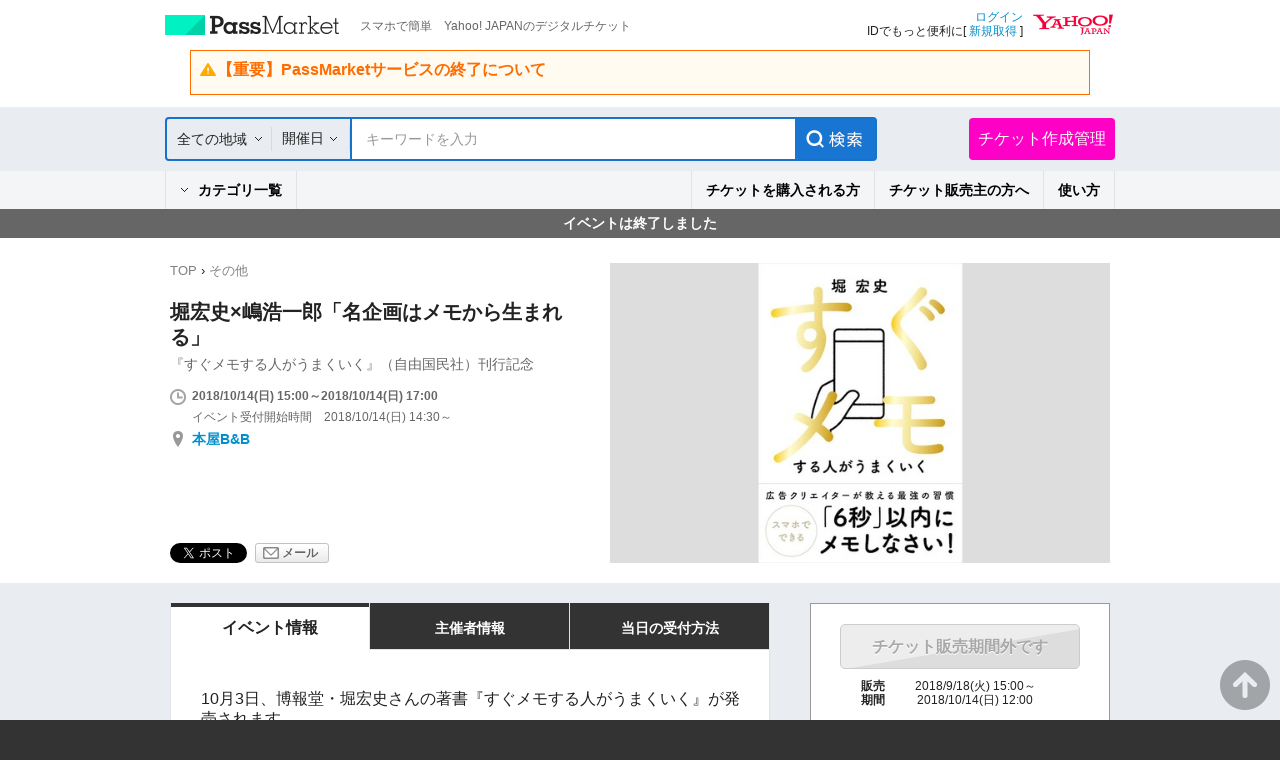

--- FILE ---
content_type: text/css
request_url: https://s.yimg.jp/images/passmarket/tablet/front/css/2.1.13/front.css
body_size: 42285
content:
@charset "UTF-8";
/*
front.css
Copyright (C) 2024 Yahoo Japan Corporation. All Rights Reserved.
version 2.1.13
*/
/* ypMdBlogTickInfo */
.ypMdBlogTickInfo {
	padding: 0;
	margin: 0;
	text-align: left;
	line-height: 1.4;
	font-size: 14px;
	font-family: "メイリオ", Meiryo, "ヒラギノ角ゴ Pro W3", "Hiragino Kaku Gothic Pro", "ＭＳ Ｐゴシック", "MS UI Gothic", Helvetica, Arial, sans-serif;
	color: #222;
}
.ypMdBlogTickInfo a img {
	border: 0;
}
.ypMdBlogTickInfo a:link {
	color: #0090cc;
	font-weight: bold;
	text-decoration: none;
}
.ypMdBlogTickInfo a:visited {
	color: #069;
	font-weight: bold;
	text-decoration: none;
}
.ypMdBlogTickInfo a:hover, a:active {
	text-decoration: underline;
}
.ypMdBlogTickInfo .decInset {
	width: 300px;
	margin: 0 auto;
}
/*-- libButton 1.1.0 --*/
.ypMdBlogTickInfo .libButton {
	display: block;
	margin-bottom: 10px;
	box-sizing: border-box;
	-moz-box-sizing: border-box;
	-webkit-box-sizing: border-box;
	border: solid 1px #c0c3c6;
	border-radius: 5px;
	-moz-border-radius: 5px;
	-webkit-border-radius: 5px;
	background-color: #fff;
	background: -moz-linear-gradient(top, #fff 0%, #e9e9e9 100%);
	background: -webkit-gradient(linear, left top, left bottom, color-stop(0, #fff), color-stop(1, #e9e9e9));
	color: #666;
	font-weight: bold;
	text-shadow: 0 1px 0 #fff;
	text-align: center;
	font-family: "メイリオ", Meiryo, "ヒラギノ角ゴ Pro W3", "Hiragino Kaku Gothic Pro", "ＭＳ Ｐゴシック", "MS UI Gothic", Helvetica, Arial, sans-serif;
}
.ypMdBlogTickInfo .libButton:link {
	color: #666;
	text-decoration: none;
}
.ypMdBlogTickInfo .libButton:visited {
	color: #666;
	text-decoration: none;
}
.ypMdBlogTickInfo .libButton.sizSS {
	border-radius: 3px;
	-moz-border-radius: 3px;
	-webkit-border-radius: 3px;
	padding: 2px 10px;
	background: url(../../image/1.1.0/bg_btnSS.png) bottom left repeat-x #fff; /*IE*/
	font-size: 86%; /*12px*/
	line-height: 14px;
}
.ypMdBlogTickInfo .libButton.sizS {
	padding: 5px 8px;
	background: url(../../image/1.1.0/bg_btnS.png) bottom left repeat-x #fff; /*IE*/
	font-size: 86%; /*12px*/
	line-height: 14px;
}
.ypMdBlogTickInfo .libButton.sizM {
	padding: 9px 10px;
	background: url(../../image/1.1.0/bg_btnM.png) bottom left repeat-x #fff; /*IE*/
	line-height: 20px;
}
.ypMdBlogTickInfo .libButton.sizL {
	margin-bottom: 20px;
	padding: 12px 10px;
	font-size: 114%; /*16px*/
	line-height: 20px;
}
/* colorVariations */
.ypMdBlogTickInfo .libButton.elSubmit {
	display: inline-block;
	*display: inline;
	*zoom: 1;
	box-shadow: 0 1px 1px #b2b2b2;
	-moz-box-shadow: 0 1px 1px #b2b2b2;
	-webkit-box-shadow: 0 1px 1px #b2b2b2;
	width: 240px;
	height: 45px;
	*height: 21px; /*IE7*/
	border: none;
	background-color: none;
	background: url(../../image/1.1.0/btn_pink_bg.png) no-repeat 50% 50%;
	color: #fff;
	text-shadow: 0 1px 0 #626262;
}
.ypMdBlogTickInfo .libButton.elGuest {
	display: inline-block;
	*display: inline;
	*zoom: 1;
	box-shadow: 0 1px 1px #b2b2b2;
	-moz-box-shadow: 0 1px 1px #b2b2b2;
	-webkit-box-shadow: 0 1px 1px #b2b2b2;
	width: 240px;
	height: 45px;
	*height: 21px; /*IE7*/
	border: none;
	background-color: none;
	background: url(../../image/1.1.0/btn_yell_bg.png) no-repeat 50% 50%;
	color: #fff;
	text-shadow: 0 1px 0 #626262;
}
.ypMdBlogTickInfo .libButton.elGray {
	display: inline-block;
	*display: inline;
	*zoom: 1;
	width: 240px;
	height: 45px;
	*height: 21px; /*IE7*/
	border: 1px solid #ccc;
	background-color: none;
	background: url(../../image/1.1.0/btn_gray_bg.png) no-repeat 50% 50%;
	color: #a9a9a9;
	text-shadow: 0 1px 0 #fff;
}
/* elstates */
.ypMdBlogTickInfo .elstates {
	display: inline-block;
	width: 90px;
	font-size: 12px;
	font-weight: bold;
	text-align: center;
	color: #fff;
}
.ypMdBlogTickInfo .elstates.decEtc {
	background-color: #04c769;
}
.ypMdBlogTickInfo .elstates.decCancel {
	background-color: #3d6da2;
}
.ypMdBlogTickInfo .elstates.decCanwait {
	background-color: #fca000;
}
.ypMdBlogTickInfo .elstates.decSoldout {
	background-color: #d51446;
}
.ypMdBlogTickInfo .decDisable .elstates.decSoldout {
	background-color: #950e31;
	color: #b0a8aa;
}
.ypMdBlogTickInfo .elstates.decSrc {
	background-color: #999;
}
.ypMdBlogTickInfo .decDisable .elstates.decSrc {
	background-color: #6b6b6b;
	color: #b2b2b2;
}
.ypMdBlogTickInfo .elstates.decSpOnly {
	display: inline;
	padding: 0 10px;
	border: 1px solid #ff5e20;
	color: #ff5e20;
}
.ypMdBlogTickInfo .decDisable .elstates.decSpOnly {
	border: 1px solid #b24216;
	color: #b24216;
}
/*ptsTicketInfo*/
.ypMdBlogTickInfo .ptsTicketInfo {
	box-sizing: border-box;
	-moz-box-sizing: border-box;
	-webkit-box-sizing: border-box;
	box-shadow: 0 3px rgba(0, 0, 0, 0.2);
	-moz-box-shadow: 0 3px rgba(0, 0, 0, 0.2);
	-webkit-box-shadow: 0 3px rgba(0, 0, 0, 0.2);
	padding: 5px 5px;
	margin-bottom: 20px;
	border: 1px solid #999;
	background-color: #fff;
}
.ypMdBlogTickInfo .ptsTicketInfo .elBtnArea {
	padding: 15px 0 10px;
	text-align: center;
}
.ypMdBlogTickInfo .ptsTicketInfo .elBtnArea .decTxt {
	margin-bottom: 5px;
	font-weight: bold;
	text-align: center;
	color: #333;
}
.ypMdBlogTickInfo .ptsTicketInfo .elBtnArea .libButton.sizL {
	margin-bottom: 10px;
}
.ypMdBlogTickInfo .ptsTicketInfo .elBtnArea .decPeriod {
	display: table;
	*display: inline; /*IE7*/
	*zoom: 1; /*IE7*/
	width: 205px;
	margin: 0 auto 5px;
}
.ypMdBlogTickInfo .ptsTicketInfo .elBtnArea .decPeriod dt {
	display: table-cell;
	width: 30px;
	*display: inline; /*IE7*/
	*zoom: 1; /*IE7*/
	*padding-right: 20px; /*IE7*/
	vertical-align: middle;
	font-size: 86%; /*12px*/
	font-weight: bold;
	line-height: 1.2em;
}
.ypMdBlogTickInfo .ptsTicketInfo .elBtnArea .decPeriod dd {
	display: table-cell;
	*display: inline; /*IE7*/
	*zoom: 1; /*IE7*/
	vertical-align: middle;
	text-align: center;
	font-size: 86%; /*12px*/
	line-height: 1.2em;
}
.ypMdBlogTickInfo .ptsTicketInfo .elTtl {
	padding-bottom: 4px;
	border-top: 4px solid #ff00c6;
}
.ypMdBlogTickInfo .ptsTicketInfo .elTtl p {
	padding: 7px 10px;
	background-color: #efefef;
	font-size: 114%; /*16px*/
	font-weight: bold;
	text-align: center;
}
.ypMdBlogTickInfo .ptsTicketInfo div.ptsColumn {
	padding: 1px 0;
	border-bottom: 1px solid #999;
}
.ypMdBlogTickInfo .ptsTicketInfo div.ptsColumn:last-child {
	border-bottom: none;
}
.ypMdBlogTickInfo .ptsTicketInfo div.ptsColumn .decSp {
	padding: 10px 5px;
}
.ypMdBlogTickInfo .ptsTicketInfo .ptsColumn .decDisable {
	background-color: #b2b2b2;
}
.ypMdBlogTickInfo .ptsTicketInfo .ptsColumn .elKind {
	width: 265px;
	margin: 0 5px 2px;
	font-weight: bold;
	overflow: hidden;
	word-wrap: break-word;
	overflow-wrap: break-word;
}
.ypMdBlogTickInfo .ptsTicketInfo .ptsColumn .elPeriod {
	margin: 0 5px 3px;
	font-size: 12px;
	color: #666;
	word-wrap: break-word;
	word-break: break-all;
}
.ypMdBlogTickInfo .ptsTicketInfo .ptsColumn .elInfo {
	margin: 0 5px;
}
.ypMdBlogTickInfo .ptsTicketInfo .ptsColumn .elInfo .decPrice {
	margin-right: 5px;
	font-size: 171%; /*24px*/
	font-weight: bold;
	word-break: break-all;
	word-wrap: break-word;
}
.ypMdBlogTickInfo .ptsTicketInfo .ptsColumn .elInfo .decPricePre {
	padding-left: 22px;
	margin-right: 5px;
	background: url("https://s.yimg.jp/c/icon/s/bsc/2.0/premium40.png") no-repeat 0 8px;
	-ms-background-size: 20px auto;
	background-size: 20px auto;
	font-size: 171%; /*24px*/
	font-weight: bold;
	color: #f73e3d;
	word-break: break-all;
	word-wrap: break-word;
}
.ypMdBlogTickInfo .ptsTicketInfo .ptsColumn .elInfo .decRemaind {
	font-size: 86%; /*12px*/
	color: #666;
}
.ypMdBlogTickInfo .ptsTicketInfo .ptsColumn .elInfo .elstates {
	margin-right: 5px;
}
.ypMdBlogTickInfo .ptsTicketInfo .ptsColumn .elPremium {
	min-height: 19px;
	padding-left: 22px;
	margin: 3px 5px 0;
	background: url("https://s.yimg.jp/c/icon/s/bsc/2.0/premium40.png") no-repeat 0 -1px;
	-ms-background-size: 20px auto;
	background-size: 20px auto;
	color: #f73e3d;
}
.ypMdBlogTickInfo .ptsTicketInfo .ptsColumn .elPremium .decPrice {
	margin-left: 10px;
	word-wrap: break-word;
	word-break: break-all;
}
.ypMdBlogTickInfo .ptsTicketInfo .ptsColumn .elUsual {
	margin: 3px 5px 0;
	color: #666;
}
.ypMdBlogTickInfo .ptsTicketInfo .ptsColumn .elUsual .decPrice {
	margin-left: 10px;
	text-decoration: line-through;
	word-wrap: break-word;
	word-break: break-all;
}
.ypMdBlogTickInfo .ptsTicketInfo .ptsColumn .elSpOnly {
	margin: 5px 5px 0;
}
.ypMdBlogTickInfo .ptsTicketInfo .ptsColumn .elMailBtn .libButton {
	margin: 10px 0 0;
}
.ypMdBlogTickInfo .ptsTicketInfo .ptsColumn .decDisable .elKind,
.ypMdBlogTickInfo .ptsTicketInfo .ptsColumn .decDisable .elPeriod,
.ypMdBlogTickInfo .ptsTicketInfo .ptsColumn .decDisable .elInfo .decPrice,
.ypMdBlogTickInfo .ptsTicketInfo .ptsColumn .decDisable .elUsual .decPrice {
	color: #6b6b6b;
}
.ypMdBlogTickInfo .ptsTicketInfo .ptsColumn .decDisable .elPremium,
.ypMdBlogTickInfo .ptsTicketInfo .ptsColumn .decDisable .elInfo .decPricePre {
	color: #ad3c3b;
}
/*ptsNiCoStates*/
.ypMdBlogTickInfo .ptsTicketInfo .ptsNiCoStates .elNiCoTtl {
	height: 41px;
	background-color: #222;
}
.ypMdBlogTickInfo .ptsTicketInfo .ptsNiCoStates .elNiCoTtl span {
	display: block;
	height: 33px;
	background: url(../../image/1.1.0/img_nicoSubTtl2x.png) no-repeat center 8px;
	-ms-background-size: 134px 25px;
	background-size: 134px 25px;
	text-indent: -9999px;
}
.ypMdBlogTickInfo .ptsTicketInfo .ptsNiCoStates .elInner {
	padding: 10px 7px;
	background-color: #333;
}
.ypMdBlogTickInfo .ptsTicketInfo .ptsNiCoStates ul.elNicoInfo {
	display: table;
	width: 100%;
}
.ypMdBlogTickInfo .ptsTicketInfo .ptsNiCoStates ul.elNicoInfo li {
	display: table-cell;
}
.ypMdBlogTickInfo .ptsTicketInfo .ptsNiCoStates ul.elNicoInfo li.logo {
	width: 64px;
	padding-right: 10px;
	vertical-align: top;
}
.ypMdBlogTickInfo .ptsTicketInfo .ptsNiCoStates ul.elNicoInfo li.logo img {
	vertical-align: bottom;
}
.ypMdBlogTickInfo .ptsTicketInfo .ptsNiCoStates ul.elNicoInfo li.info {
	vertical-align: top;
}
.ypMdBlogTickInfo .ptsTicketInfo .ptsNiCoStates ul.elNicoInfo li.info .elName {
	min-height: 40px;
	font-size: 14px;
	color: #fff;
	text-align: left;
	font-weight: bold;
	word-wrap: break-word;
	word-break: break-all;
}
.ypMdBlogTickInfo .ptsTicketInfo .ptsNiCoStates ul.elNicoInfo li.info .elName a {
	color: #fff;
}
.ypMdBlogTickInfo .ptsTicketInfo .ptsNiCoStates ul.elNicoInfo li.info .elStates {
	margin-top: 4px;
}
.ypMdBlogTickInfo .ptsTicketInfo .ptsNiCoStates ul.elNicoInfo li.info .elStates p {
	width: 70px;
	padding: 2px 0;
	font-size: 12px;
	color: #333;
	text-align: center;
	font-weight: bold;
}
.ypMdBlogTickInfo .ptsTicketInfo .ptsNiCoStates ul.elNicoInfo li.info .elStates .decLogoff {
	background-color: #999;
}
.ypMdBlogTickInfo .ptsTicketInfo .ptsNiCoStates ul.elNicoInfo li.info .elStates .decGuest {
	background-color: #ff5e20;
}
.ypMdBlogTickInfo .ptsTicketInfo .ptsNiCoStates ul.elNicoInfo li.info .elStates .decMember {
	background-color: #00d2a8;
}
.ypMdBlogTickInfo .ptsTicketInfo .ptsNiCoStates .elTxt {
	padding-top: 15px;
	font-size: 12px;
	text-align: center;
}
/*ptsSMTStates*/
.ypMdBlogTickInfo .ptsTicketInfo .ptsSMTStates p.elMainTtl {
	height: 41px;
	background-color: #ffde59;
}
.ypMdBlogTickInfo .ptsTicketInfo .ptsSMTStates p.elMainTtl span {
	display: block;
	height: 35px;
	background: url(../../image/1.1.0/img_SMTMainTtl2x.png) no-repeat center 8px;
	-ms-background-size: 126px 27px;
	background-size: 126px 27px;
	text-indent: -9999px;
}
.ypMdBlogTickInfo .ptsTicketInfo .ptsSMTStates .elTxt {
	padding-top: 15px;
	font-size: 86%; /*12px*/
	text-align: center;
}
.ypMdFacilityDetail {
	width: 100%;
	background-color: #ffffff;
}
.ypMdFacilityDetail .facilityName {
	padding: 30px 0;
}
.ypMdFacilityDetail .facilityName .facilityName__inner {
	width: 950px;
	margin: 0 auto;
}
.ypMdFacilityDetail .facilityName .facilityName__text {
	color: #222222;
	font-weight: normal;
	font-size: 142.85%;
	line-height: 1.4;
}
.ypMdFacilityDetail .facilityName .elPlace {
	display: -webkit-box;
	display: -ms-flexbox;
	display: flex;
	margin-top: 8px;
	color: #666666;
	font-weight: normal;
	font-size: 86%;
	line-height: 16px;
}
.ypMdFacilityDetail .facilityName .elPlace::before {
	content: "";
	display: block;
	min-width: 16px;
	height: 16px;
	padding-right: 8px;
	background: url(../../image/1.1.0/ico_place2x.png) no-repeat 4px 0/contain;
}
.ypMdFacilityDetail .facilityInfo {
	display: -webkit-box;
	display: -ms-flexbox;
	display: flex;
	width: 950px;
	margin: 0 auto;
	padding: 15px 0;
	background-color: #ffffff;
}
.ypMdFacilityDetail .facilityInfo__left {
	min-width: 550px;
}
.ypMdFacilityDetail .facilityInfo__image {
	position: relative;
	overflow: hidden;
	margin-bottom: 15px;
}
.ypMdFacilityDetail .facilityInfo__image ul.slideNavi {
	position: absolute;
	top: 0;
	left: 0;
	z-index: 1;
	width: 100%;
	height: 100%;
	opacity: 0;
	-webkit-transition: all 0.2s;
	transition: all 0.2s;
}
.ypMdFacilityDetail .facilityInfo__image ul.slideNavi:hover {
	opacity: 100;
}
.ypMdFacilityDetail .facilityInfo__image ul.slideNavi li {
	position: absolute;
	top: 50%;
	z-index: 1;
	width: 40px;
	height: 100px;
	text-indent: -9999px;
	-webkit-transform: translateY(-50%);
	transform: translateY(-50%);
}
.ypMdFacilityDetail .facilityInfo__image ul.slideNavi li.elCrLeftBtn.on {
	background: url(../../image/1.1.0/btn_carArrow_detail.png) no-repeat 0 0;
	cursor: pointer;
}
.ypMdFacilityDetail .facilityInfo__image ul.slideNavi li.elCrRightBtn.on {
	background: url(../../image/1.1.0/btn_carArrow_detail.png) no-repeat -40px 0;
	cursor: pointer;
}
.ypMdFacilityDetail .facilityInfo__image ul.slideNavi li.elCrLeftBtn.off {
	background: url(../../image/1.1.0/btn_carArrow_detail.png) no-repeat -80px 0;
}
.ypMdFacilityDetail .facilityInfo__image ul.slideNavi li.elCrRightBtn.off {
	background: url(../../image/1.1.0/btn_carArrow_detail.png) no-repeat -120px 0;
}
.ypMdFacilityDetail .facilityInfo__image ul.slideNavi .preview {
	position: absolute;
	left: 0;
}
.ypMdFacilityDetail .facilityInfo__image ul.slideNavi .next {
	position: absolute;
	right: 0;
}
.ypMdFacilityDetail .ptsCarouselWr .ptsCarousel a {
	text-decoration: none;
}
.ypMdFacilityDetail .ptsCarouselWr .ptsCarousel a:hover {
	text-decoration: underline;
}
.ypMdFacilityDetail .facilityInfo__imageList {
	display: -webkit-box;
	display: -ms-flexbox;
	display: flex;
	position: relative;
}
.ypMdFacilityDetail .facilityInfo__imageItem {
	position: relative;
	padding-top: 60%;
	-webkit-box-flex: 0;
	-ms-flex: 0 0 100%;
	flex: 0 0 100%;
	background-color: #dddddd;
}
.ypMdFacilityDetail .facilityInfo__imageItem img {
	position: absolute;
	right: 50%;
	bottom: 50%;
	width: auto;
	height: auto;
	vertical-align: top;
	max-height: 100%;
	max-width: 100%;
	-webkit-transform: translate(50%, 50%);
	transform: translate(50%, 50%);
}
.ypMdFacilityDetail .facilityInfo__navList {
	text-align: center;
}
.ypMdFacilityDetail .facilityInfo__navItem {
	display: inline-block;
	width: 8px;
	height: 8px;
	border-radius: 50%;
	background-color: #8f8f8f;
	cursor: pointer;
}
.ypMdFacilityDetail .facilityInfo__navItem:not(:last-child) {
	margin-right: 8px;
}
.ypMdFacilityDetail .facilityInfo__navItem.on {
	background-color: #333333;
}
.ypMdFacilityDetail .facilityInfo__navItem:hover {
	background-color: #333333;
}
.ypMdFacilityDetail .facilityInfo__right {
	padding-left: 25px;
}
.ypMdFacilityDetail .facilityInfo__right .ptsItemInfo .elPlace, .elPeriod {
	display: -webkit-box;
	display: -ms-flexbox;
	display: flex;
	color: #666666;
	font-weight: normal;
	font-size: 86%;
	line-height: 16px;
}
.ypMdFacilityDetail .facilityInfo__right .ptsItemInfo .elPlace {
	margin-bottom: 8px;
}
.ypMdFacilityDetail .facilityInfo__right .ptsItemInfo .elPlace::before {
	content: "";
	display: block;
	min-width: 16px;
	height: 16px;
	padding-right: 8px;
	background: url(../../image/1.1.0/ico_place2x.png) no-repeat 4px 0/contain;
}
.ypMdFacilityDetail .facilityInfo__right .ptsItemInfo .elPeriod {
	margin-bottom: 25px;
}
.ypMdFacilityDetail .facilityInfo__right .ptsItemInfo .elPeriod::before {
	content: "";
	display: block;
	width: 16px;
	height: 16px;
	padding-right: 8px;
	background: url(../../image/1.1.0/ico_time2x.png) no-repeat top left/contain;
}
.ypMdFacilityDetail .facilityInfo__right .ptsItemInfo .elDescription {
	color: #222222;
	font-weight: normal;
	line-height: 1.5714;
}
.ypMdFacilityDetail .facilityInfo__center {
	width: 100%;
	padding: 8px 0 3px;
	text-align: center;
}
.ypMdFacilityDetail .facilityInfo__center .facilityInfo__title {
	margin-bottom: 10px;
	color: #222222;
	font-weight: bold;
	font-size: 20px;
}
.ypMdFacilityDetail .facilityInfo__center .facilityInfo__text {
	margin-bottom: 15px;
	color: #666666;
	font-size: 14px;
}
.ypMdFacilityDetail .facilityInfo__center .facilityInfo__button {
	margin-bottom: 15px;
}
.ypMdFacilityDetail .facilityInfo__center .facilityInfo__button a {
	display: inline-block;
	width: 240px;
	height: 37px;
	color: #ffffff;
	font-weight: bold;
	font-size: 14px;
	line-height: 37px;
	background: #3083d6;
	border-radius: 4px;
}
.ypMdFacilityDetail .facilityInfo__center .facilityInfo__button a:hover {
	text-decoration: none;
}
.ypMdFacilityDetail .facilityInfo__center .facilityInfo__link a {
	font-weight: normal;
	font-size: 12px;
}
.ypMdFacilityDetail .facilityTickInfo {
	background-color: #e9ecf0;
}
.ypMdFacilityDetail .facilityTickInfo__inner {
	width: 950px;
	margin: 0 auto;
	padding: 20px 0 30px;
}
.ypMdFacilityDetail .facilityTickInfo__inner .ticketList {
	margin-bottom: 50px;
}
.ypMdFacilityDetail .ticketList__title {
	margin-bottom: 28px;
	font-weight: bold;
	font-size: 142.85%;
}
.ypMdFacilityDetail .ticketList__text {
	color: #666666;
	font-size: 14px;
}
.ypMdFacilityDetail .facilityTickInfo__inner .ticketList--preparation {
	margin-bottom: 30px;
}
.ypMdFacilityDetail .facilityTickInfo__inner .ticketList--preparation .ticketList__title {
	margin-bottom: 10px;
}
.ypMdFacilityDetail.ptsEndSoon {
	padding-top: 30px;
}
.ypMdFacilityDetail .ptsEvtList li .elDetail .decFt .wrapEl {
	float: right;
	width: calc(100% - 90px);
	text-align: right;
}
.ypMdFacilityDetail .ptsEvtList li .elDetail .decFt .wrapEl .elCategory {
	display: inline-block;
	float: none;
	width: auto;
	vertical-align: middle;
}
.ypMdFacilityDetail .ptsEvtList li .elDetail .decFt .wrapEl .elTag {
	display: inline-block;
	width: 50px;
	height: 20px;
	overflow: hidden;
	text-indent: 100%;
	vertical-align: middle;
	white-space: nowrap;
	background: #ff5454 url(../../image/1.1.0/img_logo_goto_notext_white.png) no-repeat 50%;
	border-radius: 2px;
	-webkit-box-sizing: border-box;
	box-sizing: border-box;
	background-size: auto 15px;
}
.ypMdFacilityDetail .ptsEvtList li .elDetail .decFt .wrapTag {
	float: right;
	width: calc(100% - 220px);
	text-align: right;
}
.ypMdFacilityDetail .ptsEvtList li .elDetail .decFt .wrapTag .elTag {
	display: inline-block;
	width: 50px;
	height: 20px;
	overflow: hidden;
	text-indent: 100%;
	vertical-align: middle;
	white-space: nowrap;
	background: #ff5454 url(../../image/1.1.0/img_logo_goto_notext_white.png) no-repeat 50%;
	border-radius: 2px;
	-webkit-box-sizing: border-box;
	box-sizing: border-box;
	background-size: auto 15px;
}
.ypMdFacilityDetail .ptsEvtList ul {
	display: -webkit-box;
	display: -ms-flexbox;
	display: flex;
	margin: 0 -25px -20px 0;
	-ms-flex-wrap: wrap;
	flex-wrap: wrap;
}
.ypMdFacilityDetail .ptsEvtList li {
	margin: 0 25px 20px 0;
	border: none;
	background-color: #ffffff;
}
@media screen and (-ms-high-contrast: active), (-ms-high-contrast: none) {
	.ypMdFacilityDetail .ptsEvtList li {
		display: block;
	}
}
.ypMdFacilityDetail .ptsEvtList li .elDetail .decFt .elPlace {
	float: left;
}
.ypMdFacilityDetail .ptsEvtList li .elDetail .elPlace {
	float: none;
	width: auto;
	padding: 1px 0 0 20px;
	color: #666666;
	word-wrap: break-word;
	word-break: break-all;
	background: url(../../image/1.1.0/ico_place2x.png) no-repeat 3px 50%;
	min-height: 19px;
	-ms-background-size: 10px 16px;
	background-size: 10px 16px;
}
.ypMdFacilityDetail .ticketList__button {
	margin: 20px auto 0;
}
.ypMdFacilityDetail .ticketList__button .ticketList__moreButton {
	text-align: center;
}
.ypMdFacilityDetail .ticketList__button .ticketList__moreButton a {
	display: inline-block;
	height: 34px;
	padding: 0 13px;
	border: 1px solid #e2e2e2;
	font-size: 114%;
	line-height: 34px;
	background: #ffffff;
	border-radius: 3px;
	-webkit-box-sizing: border-box;
	box-sizing: border-box;
}
.ypMdFacilityDetail .facilitySummary__item {
	display: -webkit-box;
	display: -ms-flexbox;
	display: flex;
	padding: 15px 10px;
	background-color: #ffffff;
}
.ypMdFacilityDetail .facilitySummary__item:not(:last-child) {
	margin-bottom: 20px;
}
.ypMdFacilityDetail .facilitySummary__header {
	display: -webkit-box;
	display: -ms-flexbox;
	display: flex;
	border-left: 4px solid #222222;
	-webkit-box-align: center;
	-ms-flex-align: center;
	align-items: center;
	min-width: 155px;
	background-color: #e9ecf0;
}
.ypMdFacilityDetail .facilitySummary__headertText {
	display: -webkit-box;
	display: -ms-flexbox;
	display: flex;
	margin-left: 26px;
	font-weight: bold;
	font-size: 114%;
	line-height: 16px;
	-webkit-box-align: center;
	-ms-flex-align: center;
	align-items: center;
}
.ypMdFacilityDetail .facilitySummary__headertText::before {
	display: inline-block;
	width: 16px;
	height: 16px;
	margin-top: -3px;
	margin-right: 8px;
	content: "";
	background-repeat: no-repeat;
	background-position: center;
	background-size: auto 100%;
}
.ypMdFacilityDetail .facilitySummary__headertText--basic::before {
	background-image: url("../../image/1.1.0/ico_facility_basic.png");
}
.ypMdFacilityDetail .facilitySummary__headertText--date::before {
	background-image: url("../../image/1.1.0/ico_facility_date.png");
}
.ypMdFacilityDetail .facilitySummary__headertText--equip::before {
	background-image: url("../../image/1.1.0/ico_facility_equip.png");
}
.ypMdFacilityDetail .facilitySummary__headertText--traffic::before {
	background-image: url("../../image/1.1.0/ico_facility_traffic.png");
}
.ypMdFacilityDetail .facilitySummary__headertText--fee::before {
	background-image: url("../../image/1.1.0/ico_facility_fee.png");
}
.ypMdFacilityDetail .facilitySummary__headertText--detail::before {
	background-image: url("../../image/1.1.0/ico_facility_detail.png");
	width: 20px;
	height: 20px;
}
.ypMdFacilityDetail .facilitySummary__wrapper {
	margin-left: 20px;
	padding: 12px 0;
	word-break: break-all;
}
.ypMdFacilityDetail .facilitySummary__contents {
	display: table;
}
.ypMdFacilityDetail .facilitySummary__contents:not(:last-child) {
	margin-bottom: 16px;
}
.ypMdFacilityDetail .facilitySummary__label {
	display: table-cell;
	width: 127px;
	padding-right: 10px;
	font-weight: bold;
	line-height: 1.5714;
	text-align: left;
	vertical-align: top;
}
.ypMdFacilityDetail .facilitySummary__data {
	display: table-cell;
	line-height: 1.5714;
}
.ypMdFacilityDetail .facilitySummary__dataList {
	display: -webkit-box;
	display: -ms-flexbox;
	display: flex;
	margin: 0 0 -8px -8px;
	-ms-flex-wrap: wrap;
	flex-wrap: wrap;
}
@media screen and (-ms-high-contrast: active), (-ms-high-contrast: none) {
	.ypMdFacilityDetail .facilitySummary__dataList {
		width: 614px;
	}
}
.ypMdFacilityDetail .facilitySummary__dataItem {
	margin: 0 0 8px 8px;
	padding: 0 7px;
	border: 1px solid #999999;
	color: #999999;
	line-height: 20px;
	-webkit-box-sizing: border-box;
	box-sizing: border-box;
}
.ypMdFacilityDetail .facilitySummary__dataItem.Active {
	border: 1px solid #ff5e20;
	color: #ff5e20;
}
.ypMdFacilityDetail .facilitySummary__dataHead {
	display: block;
	margin-bottom: 4px;
}
.ypMdFacilityDetail .facilitySummary__dataDetailItem {
	display: block;
}
.ypMdFacilityDetail .facilitySummary__dataDetailItem:not(:last-child) {
	margin-bottom: 4px;
}
/*-- FeatDialog 1.1.0 --*/
/*ptsFeature*/
.ypMdFeatDialog .untBody {
	position: relative;
	width: 770px; /*890-120*/
	padding: 30px 60px 0;
	margin: 0 auto;
	border-radius: 18px;
	-moz-border-radius: 18px;
	-webkit-border-radius: 18px;
	background-color: #fff;
}
.ypMdFeatDialog .untBody .ptsInner {
	min-height: 349px; /*369-20*/
	padding: 20px 270px 0 0;
	background: url(../../image/1.1.0/img_feature_spdialog01.png) no-repeat top right;
}
.ypMdFeatDialog .untBody .ptsInner .elClose {
	position: absolute;
	width: 44px;
	height: 44px;
	top: -22px;
	right: 30px;
	background: url(../../image/1.1.0/img_feature_spdialogclose.png) no-repeat 0 0;
	text-indent: -9999px;
	overflow: hidden;
	font-size: 0;
	line-height: 0;
}
.ypMdFeatDialog .untBody .ptsInner .elClose a {
	display: block;
	width: 44px;
	height: 44px;
}
.ypMdFeatDialog .untBody .ptsInner .decTtl {
	min-height: 60px;
	padding-left: 73px;
	margin-bottom: 25px;
	background: url(../../image/1.1.0/ico_feature_app_pfo.png) no-repeat 0 0;
}
.ypMdFeatDialog .untBody .ptsInner .decTtl .decT {
	padding-top: 5px;
	font-size: 157%;
	color: #000;
	font-weight: bold;
	letter-spacing: -0.2px;
	line-height: 1.2;
}
.ypMdFeatDialog .untBody .ptsInner .decTtl .decB {
	font-size: 157%;
	color: #000;
	font-weight: bold;
	line-height: 1.2;
}
.ypMdFeatDialog .untBody .ptsInner .decTxt {
	margin-bottom: 20px;
	font-size: 114%;
	color: #000;
}
.ypMdFeatDialog .untBody .ptsInner .decTxt ul {
	margin-top: 20px;
}
.ypMdFeatDialog .untBody .ptsInner .decTxt li {
	padding-left: 15px;
	text-indent: -15px;
}
.ypMdFeatDialog .untBody .ptsInner .decAppBnr {
	display: table;
}
.ypMdFeatDialog .untBody .ptsInner .decAppBnr li {
	display: table-cell;
	padding-right: 10px;
}
.ypMdFeatDialog .untBody .ptsInner .decAppBnr li:last-child {
	padding-right: 0;
}
.ypMdFeatDialog .untBody .ptsInner .decAppBnr img {
	height: 40px;
	width: auto;
}
/*-- FeatEvent 1.1.0 --*/
.ypMdFeatEvent {
	width: 100%;
	background-color: #fff;
}
/*------------wrMainV------------*/
.ypMdFeatEvent .wrMainV {
	padding: 20px 0 0;
	background-color: #e9ecf0;
}
.ypMdFeatEvent .wrMainV .elInner {
	position: relative;
	width: 950px;
	margin: 0 auto;
}
.ypMdFeatEvent .wrMainV .elInner .elDetail {
	width: 930px; /*950-20*/
	padding: 0 10px 20px;
}
.ypMdFeatEvent .wrMainV .elInner .ptsSpName .elDetail {
	padding: 10px 10px 12px;
	position: absolute;
	bottom: 0;
	left: 0;
}
.ypMdFeatEvent .wrMainV .elInner .elDetail .inner {
	position: relative;
}
.ypMdFeatEvent .wrMainV .elInner .elDetail .elSpInfo {
	display: table;
	width: 100%;
}
.ypMdFeatEvent .wrMainV .elInner .elDetail .elSpInfo .decLogo {
	display: table-cell;
	width: 90px;
	padding-right: 10px;
	vertical-align: top;
}
.ypMdFeatEvent .wrMainV .elInner .elDetail .elSpInfo .decLogo img {
	vertical-align: top;
}
.ypMdFeatEvent .wrMainV .elInner .elDetail .elSpInfo .decInfo {
	display: table-cell;
	vertical-align: top;
}
.ypMdFeatEvent .wrMainV .elInner .elDetail .elSpInfo .decTtl {
	max-width: 605px;
	padding-top: 5px;
	font-weight: bold;
	font-size: 200%;
	color: #fff;
	word-wrap: break-word;
	word-break: break-all;
}
.ypMdFeatEvent .wrMainV .elInner .elDetail .elSpInfo .decTxt {
	font-size: 114%;
	color: #fff;
	word-wrap: break-word;
	word-break: break-all;
}
/*------------wrMainVRn------------*/
.ypMdFeatEvent .wrMainVRn {
	padding: 20px 0 0;
	background-color: #e9ecf0;
}
.ypMdFeatEvent .wrMainVRn .elInner {
	position: relative;
	width: 950px;
	margin: 0 auto;
}
.ypMdFeatEvent .wrMainVRn .elInner .elDetail .inner {
	padding: 20px 20px 15px;
	background-color: rgba(255, 255, 255, 0.8);
}
.ypMdFeatEvent .wrMainVRn .elInner .elDetail .elSpInfo .elLt {
	float: left;
	width: 320px;
}
.ypMdFeatEvent .wrMainVRn .elInner .elDetail .elSpInfo .elRt {
	float: right;
	width: 560px;
}
.ypMdFeatEvent .wrMainVRn .elInner .elDetail .elSpInfo .decTtl {
	font-weight: bold;
	font-size: 171%;
	line-height: 1.2;
	word-wrap: break-word;
	word-break: break-all;
}
.ypMdFeatEvent .wrMainVRn .elInner .elDetail .elSpInfo .decTxt {
	color: #666;
	word-wrap: break-word;
	word-break: break-all;
}
/*elSns */
.ypMdFeatEvent .elInner .elDetail .elSns {
	display: table;
	width: 220px;
	height: 20px;
}
.ypMdFeatEvent .wrMainV .elInner .elDetail .elSns {
	position: absolute;
	top: 10px;
	right: 0;
}
.ypMdFeatEvent .wrMainVRn .elInner .elDetail .elSns {
	margin-top: 15px;
}
.ypMdFeatEvent .elInner .elDetail .elSns .decFb {
	display: table-cell;
	width: 120px;
	height: 20px;
	vertical-align: middle;
}
.ypMdFeatEvent .elInner .elDetail .elSns .decTw {
	display: table-cell;
	width: 100px;
	height: 20px;
	vertical-align: middle;
}
.ypMdFeatEvent .elInner .elDetail .elSns .decFb .fb-like {
	width: 120px !important;
}
.ypMdFeatEvent .elInner .elDetail .elSns .decTw .twitter-share-button {
	width: 100px !important;
}
/*------------wrFeatList------------*/
.ypMdFeatEvent .wrFeatList {
	padding: 30px 0;
	background-color: #e9ecf0;
}
.ypMdFeatEvent .wrFeatList .elInner {
	position: relative;
	width: 950px;
	margin: 0 auto;
}
.ypMdFeatEvent .wrFeatList h2 {
	margin-bottom: 15px;
	font-size: 171%;
	font-weight: bold;
}
.ypMdFeatEvent .wrFeatList .ptsFeatList ul {
	display: table;
	margin-bottom: 30px;
}
.ypMdFeatEvent .wrFeatList .ptsFeatList ul:last-child {
	margin-bottom: 0;
}
.ypMdFeatEvent .wrFeatList .ptsFeatList li {
	position: relative;
	display: table-cell;
	width: 300px;
	padding-right: 25px;
	background: url(../../image/1.1.0/bg_FeatRec.png) repeat-y 0 0;
	vertical-align: top;
}
.ypMdFeatEvent .wrFeatList .ptsFeatList li:last-child {
	padding-right: 0;
}
.ypMdFeatEvent .wrFeatList .ptsFeatList li .elPhoto {
	display: table;
	background: url(../../image/1.1.0/bg_koushi02.png) repeat 0 0;
}
.ypMdFeatEvent .wrFeatList .ptsFeatList li .elPhoto span {
	display: table-cell;
	width: 300px;
	height: 180px;
	vertical-align: middle;
	text-align: center;
}
.ypMdFeatEvent .wrFeatList .ptsFeatList li .elPhoto img {
	vertical-align: middle;
}
.ypMdFeatEvent .wrFeatList .ptsFeatList li .elDetail {
	display: block;
	padding: 8px 8px 8px 8px;
}
.ypMdFeatEvent .wrFeatList .ptsFeatList li .elDetail .elTtl {
	display: block;
	width: 282px;
	min-height: 44px;
	margin-bottom: 15px;
	font-size: 114%;
	overflow: hidden;
	word-break: break-all;
	word-wrap: break-word;
}
.ypMdFeatEvent .wrFeatList .ptsFeatList li .elDetail .elDate {
	display: block;
	font-weight: lighter;
	color: #222;
}
.ypMdFeatEvent .wrFeatList .ptsFeatList li .elDetail .elPlace {
	display: block;
	font-weight: lighter;
	color: #666;
}
.ypMdFeatEvent .wrFeatList .ptsFeatList li a:hover {
	text-decoration: none;
}
.ypMdFeatEvent .wrFeatList .ptsFeatList li a:hover .elTtl {
	text-decoration: underline;
}
.ypMdFeatEvent .wrFeatList .ptsFeatList li .decFilter {
	position: absolute;
	top: 0;
	left: 0;
	width: 300px;
	height: 180px;
	background-color: rgba(0, 0, 0, 0.7);
	text-align: center;
}
.ypMdFeatEvent .wrFeatList .ptsFeatList li .decFilter .decEnd {
	display: inline-block;
	width: 220px;
	padding: 12px 0 11px;
	margin-top: 68px;
	border: 2px solid #fff;
	color: #fff;
	font-size: 16px;
	font-weight: bold;
	text-align: center;
	line-height: 1.1;
}
.ypMdFeatEvent .wrFeatList .ptsFeatList li .elSts {
	position: absolute;
	width: 300px;
	margin-top: -21px;
	text-align: center;
}
.ypMdFeatEvent .wrFeatList .ptsFeatList li .elSts .decEnd {
	display: block;
	min-height: 15px;
	padding: 3px 0 3px;
	background-color: #666;
	color: #fff;
	font-size: 14px;
	font-weight: bold;
	text-align: center;
	line-height: 1.1;
}
/*------------wrOther------------*/
.ypMdFeatEvent .wrOther {
	padding: 30px 0 30px;
	background-color: #fff;
}
.ypMdFeatEvent .wrOther .elInner {
	width: 950px;
	margin: 0 auto;
}
.ypMdFeatEvent .wrOther h2 {
	margin-bottom: 15px;
	font-size: 143%;
	font-weight: bold;
}
.ypMdFeatEvent .wrOther .ptsOtherList li {
	position: relative;
	float: left;
	width: 300px;
	margin-right: 25px;
	vertical-align: top;
}
.ypMdFeatEvent .wrOther .ptsOtherList li:last-child {
	margin-right: 0;
}
.ypMdFeatEvent .wrOther .ptsOtherList li a {
	display: block;
	width: 300px;
	height: 100px;
	color: #fff;
}
.ypMdFeatEvent .wrOther .ptsOtherList li img {
	vertical-align: bottom;
}
.ypMdFeatEvent .wrOther .ptsOtherList li .decTtl {
	position: absolute;
	display: table;
	top: 0;
	left: 0;
	width: 300px;
	height: 100px;
}
.ypMdFeatEvent .wrOther .ptsOtherList li .decLay {
	display: table-cell;
	width: 300px;
	height: 100px;
	background-color: rgba(0, 0, 0, 0.4);
	text-align: center;
	vertical-align: middle;
	font-size: 157%;
	color: #fff;
	line-height: 1.2;
}
/*-- FeatureLp 1.1.0 --*/
.ypMdFeatureLp {
	width: 100%;
	background-color: #fff;
}
/*ptsMainV*/
.ypMdFeatureLp .ptsMainV h1 {
	padding-top: 63px;
	text-align: center;
	font-size: 243%;
	color: #fff;
	font-weight: bold;
	line-height: 1.4;
}
/*ptsFeature*/
.ypMdFeatureLp .ptsFeature {
	padding: 60px 0 20px;
	background-color: #e9ecf1;
}
/*
elInner.decLanding
*/
.ypMdFeatureLp .ptsFeature .elInner {
	margin: 0 auto;
	border-radius: 20px;
	-moz-border-radius: 20px;
	-webkit-border-radius: 20px;
	background-color: #fff;
}
.ypMdFeatureLp .ptsFeature .elInner.decLanding {
	position: relative;
	width: 950px;
	padding: 20px 0 30px;
	margin-bottom: 10px;
}
.ypMdFeatureLp .ptsFeature .ptsColumn {
	padding: 40px 0 40px;
}
.ypMdFeatureLp .ptsFeature .ptsColumn .elTtlSubTxt {
	text-align: center;
}
.ypMdFeatureLp .ptsFeature .ptsColumn .elTtlSubTxt h2 {
	padding-bottom: 23px;
	background: url(../../image/1.1.0/bg_topLine_02.png) no-repeat bottom center;
	font-size: 186%;
	font-weight: bold;
	vertical-align: middle;
}
.ypMdFeatureLp .ptsFeature .ptsColumn .elTtlSubTxt .decTxt {
	display: inline-block;
	margin-left: 15px;
	font-size: 114%;
	color: #666;
	vertical-align: middle;
}
/*elCateList*/
.ypMdFeatureLp .ptsFeature .ptsColumn .elCateList {
	padding: 0 25px 0 40px;
	margin-top: 50px;
}
.ypMdFeatureLp .ptsFeature .ptsColumn .elCateList li {
	float: left;
	width: 275px;
	margin-left: 20px;
}
.ypMdFeatureLp .ptsFeature .ptsColumn .elCateList li:first-child {
	margin-left: 0;
}
.ypMdFeatureLp .ptsFeature .ptsColumn .elCateList .decIcn {
	height: 180px;
	margin-bottom: 30px;
	text-indent: -9999px;
	overflow: hidden;
	font-size: 0;
	line-height: 0;
}
.ypMdFeatureLp .ptsFeature .ptsColumn .elCateList .elAttCust .decIcn {
	background: url(../../image/1.1.0/ico_lp_attcust.png) no-repeat center top;
	-ms-background-size: 180px 180px;
	background-size: 180px 180px;
}
.ypMdFeatureLp .ptsFeature .ptsColumn .elCateList .elPriConf .decIcn {
	background: url(../../image/1.1.0/ico_lp_priconf.png) no-repeat center top;
	-ms-background-size: 180px 180px;
	background-size: 180px 180px;
}
.ypMdFeatureLp .ptsFeature .ptsColumn .elCateList .elOneTouch .decIcn {
	background: url(../../image/1.1.0/ico_lp_onetouch.png) no-repeat center top;
	-ms-background-size: 180px 180px;
	background-size: 180px 180px;
}
.ypMdFeatureLp .ptsFeature .ptsColumn .elCateList .elTicket .decIcn {
	background: url(../../image/1.1.0/ico_lp_ticket.png) no-repeat center top;
	-ms-background-size: 180px 180px;
	background-size: 180px 180px;
}
.ypMdFeatureLp .ptsFeature .ptsColumn .elCateList .elFeeLow .decIcn {
	background: url(../../image/1.1.0/ico_lp_feelow.png) no-repeat center top;
	-ms-background-size: 180px 180px;
	background-size: 180px 180px;
}
.ypMdFeatureLp .ptsFeature .ptsColumn .elCateList .elCreatPage .decIcn {
	background: url(../../image/1.1.0/ico_lp_creatpage.png) no-repeat center top;
	-ms-background-size: 180px 180px;
	background-size: 180px 180px;
}
.ypMdFeatureLp .ptsFeature .ptsColumn .elCateList .elPaymentSym .decIcn {
	background: url(../../image/1.1.0/ico_lp_paymentsym.png) no-repeat center top;
	-ms-background-size: 180px 180px;
	background-size: 180px 180px;
}
.ypMdFeatureLp .ptsFeature .ptsColumn .elCateList .elSpManage .decIcn {
	background: url(../../image/1.1.0/ico_lp_spmanage.png) no-repeat center top;
	-ms-background-size: 180px 180px;
	background-size: 180px 180px;
}
.ypMdFeatureLp .ptsFeature .ptsColumn .elCateList .elCalendar .decIcn {
	background: url(../../image/1.1.0/ico_lp_calendar.png) no-repeat center top;
	-ms-background-size: 180px 180px;
	background-size: 180px 180px;
}
.ypMdFeatureLp .ptsFeature .ptsColumn .elCateList .decTtl {
	margin-bottom: 15px;
	font-size: 143%;
	font-weight: bold;
	text-align: center;
}
.ypMdFeatureLp .ptsFeature .ptsColumn .elCateList .decTxt {
	text-align: center;
	font-size: 114%;
	line-height: 1.3;
}
/*elSubuList*/
.ypMdFeatureLp .ptsFeature .ptsColumn .elSubuList {
	padding: 0 60px;
	margin-top: 35px;
}
.ypMdFeatureLp .ptsFeature .ptsColumn .elSubuList ul {
	display: table;
}
.ypMdFeatureLp .ptsFeature .ptsColumn .elSubuList li {
	display: table-cell;
	width: 250px;
	padding-right: 40px;
	background: url(../../image/1.1.0/bg_topRnSub.png) repeat-y 0 0;
	vertical-align: top;
}
.ypMdFeatureLp .ptsFeature .ptsColumn .elSubuList li:last-child {
	padding-right: 0;
}
.ypMdFeatureLp .ptsFeature .ptsColumn .elSubuList li .elPhoto {
	display: table;
	background: url(../../image/1.1.0/bg_koushi02.png) repeat 0 0;
}
.ypMdFeatureLp .ptsFeature .ptsColumn .elSubuList li .elPhoto span {
	display: table-cell;
	width: 250px;
	height: 150px;
	vertical-align: middle;
	text-align: center;
}
.ypMdFeatureLp .ptsFeature .ptsColumn .elSubuList li .elPhoto img {
	vertical-align: middle;
}
.ypMdFeatureLp .ptsFeature .ptsColumn .elSubuList li .elDetail {
	display: block;
	padding: 8px 8px 8px 8px;
}
.ypMdFeatureLp .ptsFeature .ptsColumn .elSubuList li .elDetail .elTtl {
	display: block;
	width: 232px;
	min-height: 44px;
	margin-bottom: 15px;
	font-size: 114%;
	overflow: hidden;
	word-break: break-all;
	word-wrap: break-word;
}
.ypMdFeatureLp .ptsFeature .ptsColumn .elSubuList li .elDetail .elDate {
	display: block;
	font-weight: lighter;
	color: #222;
}
.ypMdFeatureLp .ptsFeature .ptsColumn .elSubuList li .elDetail .elPlace {
	display: block;
	font-weight: lighter;
	color: #666;
}
.ypMdFeatureLp .ptsFeature .ptsColumn .elSubuList li a:hover {
	text-decoration: none;
}
.ypMdFeatureLp .ptsFeature .ptsColumn .elSubuList li a:hover .elTtl {
	text-decoration: underline;
}
/*elOtherList*/
.ypMdFeatureLp .ptsFeature .ptsColumn .elOtherList {
	padding: 0 60px;
	margin-top: 35px;
}
.ypMdFeatureLp .ptsFeature .ptsColumn .elOtherList li {
	position: relative;
	display: table;
	float: left;
	width: 250px;
	height: 220px;
	margin-right: 40px;
	vertical-align: middle;
	text-align: center;
}
.ypMdFeatureLp .ptsFeature .ptsColumn .elOtherList li:last-child {
	margin-right: 0;
}
.ypMdFeatureLp .ptsFeature .ptsColumn .elOtherList a {
	position: absolute;
	display: table;
	top: 0;
	left: 0;
	width: 250px;
	height: 220px;
	font-weight: lighter;
	color: #222;
}
.ypMdFeatureLp .ptsFeature .ptsColumn .elOtherList .elCate {
	display: table-cell;
	vertical-align: middle;
	text-align: center;
}
.ypMdFeatureLp .ptsFeature .ptsColumn .elOtherList .decCate {
	display: inline-block;
	padding: 10px 10px;
	background-color: #dee1e4;
	font-size: 20px;
	text-align: center;
}
/*elPrcWr*/
.ypMdFeatureLp .ptsFeature .ptsColumn .elPrcWr ul {
	padding: 0 60px;
	margin-top: 35px;
}
.ypMdFeatureLp .ptsFeature .ptsColumn .elPrcWr li.elPrcL {
	float: left;
	width: 380px;
}
.ypMdFeatureLp .ptsFeature .ptsColumn .elPrcWr li.elPrcR {
	float: right;
	width: 380px;
}
.ypMdFeatureLp .ptsFeature .ptsColumn .elPrcWr li .decBgH {
	padding: 20px 10px 40px;
	background-color: #e9ecf0;
}
.ypMdFeatureLp .ptsFeature .ptsColumn .elPrcWr li .decBgB {
	padding: 15px 10px;
	border: 1px solid #e9ecf0;
	border-top: none;
}
.ypMdFeatureLp .ptsFeature .ptsColumn .elPrcWr li .decPh {
	margin: 0 auto;
	text-indent: -9999px;
	overflow: hidden;
	font-size: 0;
	line-height: 0;
}
.ypMdFeatureLp .ptsFeature .ptsColumn .elPrcWr .decPh.ph01 {
	width: 141px;
	height: 105px;
	background: url(../../image/1.1.0/img_feature_spon04.png) no-repeat top center;
}
.ypMdFeatureLp .ptsFeature .ptsColumn .elPrcWr .decPh.ph02 {
	width: 221px;
	height: 105px;
	background: url(../../image/1.1.0/img_feature_spon05.png) no-repeat top center;
}
.ypMdFeatureLp .ptsFeature .ptsColumn .elPrcWr .decTtlS {
	margin-bottom: 10px;
	font-size: 171%;
	font-weight: bold;
	text-align: center;
}
.ypMdFeatureLp .ptsFeature .ptsColumn .elPrcWr .decNomTxt {
	font-size: 114%;
	text-align: center;
}
/*elFee*/
.ypMdFeatureLp .ptsFeature .ptsColumn .elFee {
	padding: 0 60px;
	margin-top: 50px;
}
.ypMdFeatureLp .ptsFeature .ptsColumn .elFee h3 {
	margin-bottom: 20px;
	font-size: 143%;
	font-weight: bold;
	text-align: center;
}
.ypMdFeatureLp .ptsFeature .ptsColumn .elFee table {
	width: 100%;
}
.ypMdFeatureLp .ptsFeature .ptsColumn .elFee table th {
	padding: 5px 10px;
	border-bottom: 1px solid #dadbd3;
	text-align: center;
	vertical-align: top;
}
.ypMdFeatureLp .ptsFeature .ptsColumn .elFee table thead th {
	padding: 5px 0;
	border-right: 1px solid #dadbd3;
	border-bottom: none;
	background-color: #333;
	color: #fff;
	font-size: 114%;
	font-weight: bold;
}
.ypMdFeatureLp .ptsFeature .ptsColumn .elFee table tbody th {
	width: 18%;
	border-left: 1px solid #dadbd3;
	border-right: 1px solid #dadbd3;
	font-size: 107%;
	vertical-align: middle;
	text-align: left;
}
.ypMdFeatureLp .ptsFeature .ptsColumn .elFee table td {
	padding: 10px 0;
	border-right: 1px solid #dadbd3;
	border-bottom: 1px solid #dadbd3;
	text-align: center;
	font-size: 114%;
}
.ypMdFeatureLp .ptsFeature .ptsColumn .elFee table .decLast th,
.ypMdFeatureLp .ptsFeature .ptsColumn .elFee table .decLast td {
	border-bottom: 1px solid #dadbd3;
}
.ypMdFeatureLp .ptsFeature .ptsColumn .elFee table .decBtmLine th,
.ypMdFeatureLp .ptsFeature .ptsColumn .elFee table .decBtmLine td {
	border-bottom: 1px solid #999;
}
.ypMdFeatureLp .ptsFeature .ptsColumn .elFee table .decComp {
	width: 16%;
}
.ypMdFeatureLp .ptsFeature .ptsColumn .elFee table .decPm {
	background-color: #ccfcf3;
	font-size: 129%;
	font-weight: bold;
}
.ypMdFeatureLp .ptsFeature .ptsColumn .elFee .decDate {
	margin-top: 5px;
	text-align: right;
	line-height: 1.1;
}
/*ptsOfr*/
.ypMdFeatureLp .ptsOfr {
	width: 950px;
	margin: 0 auto 10px;
	text-align: right;
	color: #999;
}
/*ptsBtnBox*/
.ypMdFeatureLp .ptsBtnBox.decEvent {
	padding: 5px 0 0;
	text-align: center;
}
.ypMdFeatureLp .ptsMainV .ptsBtnBox.decEvent {
	padding: 45px 0 0;
}
.ypMdFeatureLp .ptsBtnBox a {
	text-decoration: none;
}
.ypMdFeatureLp .ptsBtnBox .decTxt {
	margin-bottom: 5px;
	text-align: center;
	font-size: 114%;
}
.ypMdFeatureLp .ptsMainV .ptsBtnBox .decTxt {
	color: #fff;
}
.ypMdFeatureLp .ptsBtnBox .elEventBtn {
	display: inline-block;
}
.ypMdFeatureLp .ptsBtnBox .elEventBtn a {
	display: block;
	width: 390px;
	min-height: 28px;
	padding: 13px 0;
	box-shadow: 0 1px 1px #b8b8b8;
	-moz-box-shadow: 0 1px 1px #b8b8b8;
	-webkit-box-shadow: 0 1px 1px #b8b8b8;
	text-shadow: 0 1px 0 #626262;
	background-color: #ff00c6;
	background-image: url(../../image/1.1.0/bg_btnShadow.png);
	background-repeat: no-repeat;
	background-size: cover;
	border-radius: 6px;
	-moz-border-radius: 6px;
	-webkit-border-radius: 6px;
	text-align: center;
	color: #fff;
	font-size: 171%;
	font-weight: lighter;
}
.ypMdFeatureLp .ptsMainV .ptsBtnBox .elEventBtn a {
	box-shadow: 0 1px 2px #6d6965;
	-moz-box-shadow: 0 1px 2px #6d6965;
	-webkit-box-shadow: 0 1px 2px #6d6965;
}
.ypMdFeatureLp .ptsBtnBox .elEventBtn a:hover {
	text-decoration: none;
}
/*ptsDetailLink*/
.ypMdFeatureLp .ptsDetailLink {
	padding: 20px 0 0;
	text-align: center;
}
.ypMdFeatureLp .ptsDetailLink .decLinkTxt {
	margin-top: 30px;
	font-size: 129%;
}
/*-- FeatureRn 1.1.0 --*/
.ypMdFeatureRn {
	width: 100%;
	background-color: #fff;
}
/*ptsMainV*/
.ypMdFeatureRn .ptsMainV {
	width: 100%;
	min-height: 267px;
	background: url(../../image/1.1.0/bg_feature_mv.jpg) no-repeat top center;
	background-size: cover;
}
.ypMdFeatureRn .ptsMainV h1 {
	padding-top: 50px;
	text-align: center;
	font-size: 286%;
	color: #fff;
	font-weight: bold;
	line-height: 1.3;
}
.ypMdFeatureRn .ptsMainV .elMenu {
	margin: 35px 0 0;
}
.ypMdFeatureRn .ptsMainV .elMenu ul {
	width: 570px;
	margin: 0 auto;
}
.ypMdFeatureRn .ptsMainV .elMenu li {
	float: left;
	width: 250px;
}
.ypMdFeatureRn .ptsMainV .elMenu li:first-child {
	margin-right: 70px;
}
.ypMdFeatureRn .ptsMainV .elMenu li p {
	border: 2px solid #fff;
	border-radius: 50px;
	-moz-border-radius: 50px;
	-webkit-border-radius: 50px;
	color: #fff;
	text-align: center;
	font-size: 129%;
}
.ypMdFeatureRn .ptsMainV .elMenu li p a {
	display: block;
	padding: 8px 5px;
	color: #fff;
}
.ypMdFeatureRn .ptsMainV .elMenu li p a:hover,
.ypMdFeatureRn .ptsMainV .elMenu li p a:active {
	text-decoration: none;
}
/*ptsFeature*/
.ypMdFeatureRn .ptsFeature {
	padding: 30px 0 30px;
	background-color: #e9ecf1;
}
/*
elInner.decSponsor
elInner.decCustomer
elInner.decFunction
elInner.decSupport
*/
.ypMdFeatureRn .ptsFeature .elInner {
	margin: 60px auto 0;
	border-radius: 20px;
	-moz-border-radius: 20px;
	-webkit-border-radius: 20px;
	background-color: #fff;
}
.ypMdFeatureRn .ptsFeature .elInner.decSponsor {
	position: relative;
	width: 900px; /*950-50*/
	padding: 95px 25px 0;
	margin-bottom: 110px;
}
.ypMdFeatureRn .ptsFeature .elInner.decCustomer {
	position: relative;
	width: 900px; /*950-50*/
	padding: 95px 25px 0;
}
.ypMdFeatureRn .ptsFeature .elInner.decFunction {
	position: relative;
	width: 900px; /*950-50*/
	padding: 95px 25px 30px;
}
.ypMdFeatureRn .ptsFeature .elInner.decSupport {
	position: relative;
	width: 950px;
	margin: 0 auto;
	padding: 40px 0 30px;
}
.ypMdFeatureRn .ptsFeature .elInner .decCrl {
	position: absolute;
	width: 124px;
	height: 124px;
	top: -59px;
	left: 413px;
	text-indent: -9999px;
	overflow: hidden;
	font-size: 0;
	line-height: 0;
}
.ypMdFeatureRn .ptsFeature .elInner.decSponsor .decCrl {
	background: url(../../image/1.1.0/bg_feature_sponttl.png) no-repeat 0 0;
}
.ypMdFeatureRn .ptsFeature .elInner.decCustomer .decCrl {
	background: url(../../image/1.1.0/bg_feature_custttl.png) no-repeat 0 0;
}
.ypMdFeatureRn .ptsFeature .elInner.decFunction .decCrl {
	background: url(../../image/1.1.0/bg_feature_functtl.png) no-repeat 0 0;
}
.ypMdFeatureRn .ptsFeature .elInner .elMainTtl {
	border-bottom: 1px solid #dadbd3;
	text-align: center;
}
.ypMdFeatureRn .ptsFeature .elInner.decSupport .elMainTtl {
	border-bottom: none;
}
.ypMdFeatureRn .ptsFeature .elInner.decSponsor .elMainTtl .decIcon {
	width: 322px;
	height: 43px;
	margin: 0 auto 20px;
	background: url(../../image/1.1.0/img_feature_spon01.png) no-repeat top center;
	text-indent: -9999px;
	overflow: hidden;
	font-size: 0;
	line-height: 0;
}
.ypMdFeatureRn .ptsFeature .elInner .elMainTtl h1,
.ypMdFeatureRn .ptsFeature .elInner .elMainTtl h3 {
	text-indent: -9999px;
	overflow: hidden;
	font-size: 0;
	line-height: 0;
}
.ypMdFeatureRn .ptsFeature .elInner.decSponsor .elMainTtl h3 {
	width: 475px;
	height: 78px;
	margin: 0 auto 50px;
	background: url(../../image/1.1.0/img_feature_sponlead.png) no-repeat 0 0;
}
.ypMdFeatureRn .ptsFeature .elInner.decCustomer .elMainTtl h3 {
	width: 680px;
	height: 161px;
	margin: 0 auto 50px;
	background: url(../../image/1.1.0/img_feature_custlead02.png) no-repeat 0 0;
}
.ypMdFeatureRn .ptsFeature .elInner.decSupport .elMainTtl {
	min-height: 229px;
	padding-right: 365px;
	margin: 0 25px 10px 25px;
	background: url(../../image/1.1.0/img_feature_supmv.png) no-repeat right top;
}
.ypMdFeatureRn .ptsFeature .elInner.decSupport .elMainTtl h1 {
	height: 128px;
	margin-bottom: 20px;
	background: url(../../image/1.1.0/img_feature_suplead.png) no-repeat left top;
}
.ypMdFeatureRn .ptsFeature .elInner.decSupport .elMainTtl .decTxt {
	font-size: 129%;
	color: #666;
	text-align: left;
	line-height: 1.3;
}
.ypMdFeatureRn .ptsFeature .elInner.decSupport .elMainTtl .decHid {
	text-indent: -9999px;
	overflow: hidden;
	font-size: 0;
	line-height: 0;
}
.ypMdFeatureRn .ptsFeature .ptsColumn {
	padding: 50px 25px 50px;
}
.ypMdFeatureRn .ptsFeature .ptsColumn .elTtlSubTxt {
	margin-bottom: 50px;
	text-align: center;
}
.ypMdFeatureRn .ptsFeature .ptsColumn .elTtlSubTxt h2,
.ypMdFeatureRn .ptsFeature .ptsColumn .elTtlSubTxt h4 {
	padding-bottom: 23px;
	background: url(../../image/1.1.0/bg_topLine_02.png) no-repeat bottom center;
	font-size: 186%;
	font-weight: bold;
	vertical-align: middle;
}
.ypMdFeatureRn .ptsFeature .ptsColumn .elTtlSubTxt .decTxt {
	display: inline-block;
	margin-left: 15px;
	font-size: 114%;
	color: #666;
	vertical-align: middle;
}
/*elFtrWr*/
.ypMdFeatureRn .ptsFeature .ptsColumn .elFtrWr {
	margin-bottom: 45px;
}
.ypMdFeatureRn .ptsFeature .ptsColumn .elFtrWr ul {
	width: 830px;
	margin: 0 auto;
}
.ypMdFeatureRn .ptsFeature .ptsColumn .elFtrWr li.elFtrL {
	float: left;
	width: 400px;
}
.ypMdFeatureRn .ptsFeature .ptsColumn .elFtrWr li.elFtrR {
	float: right;
	width: 400px;
}
.ypMdFeatureRn .ptsFeature .ptsColumn .elFtrWr li .decPh {
	margin: 0 auto 10px;
	text-indent: -9999px;
	overflow: hidden;
	font-size: 0;
	line-height: 0;
}
.ypMdFeatureRn .ptsFeature .ptsColumn .elFtrWr .decTtlBgS {
	padding-bottom: 25px;
	margin-bottom: 25px;
	background: url(../../image/1.1.0/bg_topLine_02.png) no-repeat bottom center;
}
.ypMdFeatureRn .ptsFeature .decSponsor .ptsColumn .elFtrWr .decTtlS {
	font-size: 171%;
	font-weight: bold;
	text-align: center;
}
.ypMdFeatureRn .ptsFeature .decCustomer .ptsColumn .elFtrWr .decTtlS {
	font-size: 143%;
	font-weight: bold;
	text-align: center;
}
.ypMdFeatureRn .ptsFeature .ptsColumn .elFtrWr .decNomTxt {
	margin-top: 25px;
	font-size: 114%;
	color: #666;
	text-align: center;
}
.ypMdFeatureRn .ptsFeature .decSponsor .ptsColumn .elFtrWr .decPh.ph01 {
	width: 204px;
	height: 115px;
	background: url(../../image/1.1.0/img_feature_spon02.png) no-repeat top center;
}
.ypMdFeatureRn .ptsFeature .decSponsor .ptsColumn .elFtrWr .decPh.ph02 {
	width: 340px;
	height: 115px;
	background: url(../../image/1.1.0/img_feature_spon03.png) no-repeat top center;
}
.ypMdFeatureRn .ptsFeature .decCustomer .ptsColumn .elFtrWr .decPh.ph01 {
	width: 122px;
	height: 110px;
	background: url(../../image/1.1.0/img_feature_cust01.png) no-repeat top center;
}
.ypMdFeatureRn .ptsFeature .decCustomer .ptsColumn .elFtrWr .decPh.ph02 {
	width: 340px;
	height: 110px;
	background: url(../../image/1.1.0/img_feature_cust02.png) no-repeat top center;
}
.ypMdFeatureRn .ptsFeature .decCustomer .ptsColumn .elFtrWr .decPh.ph03 {
	width: 150px;
	height: 110px;
	background: url(../../image/1.1.0/img_feature_cust03.png) no-repeat top center;
}
.ypMdFeatureRn .ptsFeature .decCustomer .ptsColumn .elFtrWr .decPh.ph04 {
	width: 51px;
	height: 110px;
	background: url(../../image/1.1.0/img_feature_cust04.png) no-repeat top center;
}
/*elFlow*/
.ypMdFeatureRn .ptsFeature .ptsColumn .elFlow {
	margin-bottom: 30px;
}
.ypMdFeatureRn .ptsFeature .ptsColumn .elFlow li {
	float: left;
	width: 195px;
	margin-right: 20px;
}
.ypMdFeatureRn .ptsFeature .ptsColumn .elFlow li:last-child {
	margin-right: 0;
}
.ypMdFeatureRn .ptsFeature .ptsColumn .elFlow .decPh {
	width: 195px;
	height: 110px;
	margin-bottom: 30px;
}
.ypMdFeatureRn .ptsFeature .ptsColumn .elFlow .one .decPh {
	background: url(../../image/1.1.0/ico_feature_flow01.png) no-repeat top center;
}
.ypMdFeatureRn .ptsFeature .ptsColumn .elFlow .two .decPh {
	background: url(../../image/1.1.0/ico_feature_flow02.png) no-repeat top center;
}
.ypMdFeatureRn .ptsFeature .ptsColumn .elFlow .three .decPh {
	background: url(../../image/1.1.0/ico_feature_flow03.png) no-repeat top center;
}
.ypMdFeatureRn .ptsFeature .ptsColumn .elFlow .four .decPh {
	background: url(../../image/1.1.0/ico_feature_flow04.png) no-repeat top center;
}
.ypMdFeatureRn .ptsFeature .ptsColumn .elFlow .decTtlBgS {
	padding-bottom: 25px;
	margin-bottom: 25px;
	background: url(../../image/1.1.0/bg_topLine_02.png) no-repeat bottom center;
}
.ypMdFeatureRn .ptsFeature .ptsColumn .elFlow .decTtl {
	text-align: center;
	font-weight: bold;
	font-size: 143%;
}
.ypMdFeatureRn .ptsFeature .ptsColumn .elFlow .decTxt {
	margin-top: 25px;
	text-align: center;
	font-size: 114%;
	color: #666;
}
/*elAppGy(decSponsor)*/
.ypMdFeatureRn .ptsFeature .decSponsor .ptsColumn .elAppGy {
	width: 780px; /*820-40*/
	margin: 0 auto;
	padding: 20px 20px;
	background-color: #e9ecf0;
}
.ypMdFeatureRn .ptsFeature .decSponsor .ptsColumn .elAppGy ul {
	display: table;
}
.ypMdFeatureRn .ptsFeature .decSponsor .ptsColumn .elAppGy li {
	display: table-cell;
	vertical-align: middle;
}
.ypMdFeatureRn .ptsFeature .decSponsor .ptsColumn .elAppGy .decAppicn {
	width: 65px;
	height: 50px;
	background: url(../../image/1.1.0/ico_feature_app_pfo.png) no-repeat top center;
	-ms-background-size: 50px auto;
	background-size: 50px auto;
	text-indent: -9999px;
	overflow: hidden;
	font-size: 0;
	line-height: 0;
}
.ypMdFeatureRn .ptsFeature .decSponsor .ptsColumn .elAppGy .decTxt {
	width: 335px;
	color: #313131;
	line-height: 1.3;
}
.ypMdFeatureRn .ptsFeature .decSponsor .ptsColumn .elAppGy .decS {
	font-size: 114%;
}
.ypMdFeatureRn .ptsFeature .decSponsor .ptsColumn .elAppGy .decM {
	font-weight: bold;
	font-size: 157%;
	letter-spacing: -0.2px;
}
.ypMdFeatureRn .ptsFeature .ptsColumn .elAppGy .decAppBnr {
	padding-right: 10px;
}
.ypMdFeatureRn .ptsFeature .ptsColumn .elAppGy .decAppBnr img {
	height: 40px;
	width: auto;
}
.ypMdFeatureRn .ptsFeature .decSponsor .ptsColumn .elAppGy .decDtlBtn {
	width: 115px;
}
/*elPrcWr*/
.ypMdFeatureRn .ptsFeature .ptsColumn .elPrcWr ul {
	width: 820px;
	margin: 0 auto;
}
.ypMdFeatureRn .ptsFeature .ptsColumn .elPrcWr li.elPrcL {
	float: left;
	width: 380px;
}
.ypMdFeatureRn .ptsFeature .ptsColumn .elPrcWr li.elPrcR {
	float: right;
	width: 380px;
}
.ypMdFeatureRn .ptsFeature .ptsColumn .elPrcWr li .decBgH {
	padding: 20px 10px 40px;
	background-color: #e9ecf0;
}
.ypMdFeatureRn .ptsFeature .ptsColumn .elPrcWr li .decBgB {
	padding: 15px 10px;
	border: 1px solid #e9ecf0;
	border-top: none;
}
.ypMdFeatureRn .ptsFeature .ptsColumn .elPrcWr li .decPh {
	margin: 0 auto;
	text-indent: -9999px;
	overflow: hidden;
	font-size: 0;
	line-height: 0;
}
.ypMdFeatureRn .ptsFeature .ptsColumn .elPrcWr .decPh.ph01 {
	width: 141px;
	height: 105px;
	background: url(../../image/1.1.0/img_feature_spon04.png) no-repeat top center;
}
.ypMdFeatureRn .ptsFeature .ptsColumn .elPrcWr .decPh.ph02 {
	width: 221px;
	height: 105px;
	background: url(../../image/1.1.0/img_feature_spon05.png) no-repeat top center;
}
.ypMdFeatureRn .ptsFeature .ptsColumn .elPrcWr .decTtlS {
	margin-bottom: 10px;
	font-size: 171%;
	font-weight: bold;
	text-align: center;
}
.ypMdFeatureRn .ptsFeature .ptsColumn .elPrcWr .decNomTxt {
	font-size: 114%;
	text-align: center;
}
/*elFee*/
.ypMdFeatureRn .ptsFeature .ptsColumn .elFee {
	padding: 0 15px;
	margin-top: 50px;
}
.ypMdFeatureRn .ptsFeature .ptsColumn .elFee h3 {
	margin-bottom: 20px;
	font-size: 143%;
	font-weight: bold;
	text-align: center;
}
.ypMdFeatureRn .ptsFeature .ptsColumn .elFee table {
	width: 100%;
}
.ypMdFeatureRn .ptsFeature .ptsColumn .elFee table th {
	padding: 5px 10px;
	border-bottom: 1px solid #dadbd3;
	text-align: center;
	vertical-align: top;
}
.ypMdFeatureRn .ptsFeature .ptsColumn .elFee table thead th {
	padding: 5px 0;
	border-right: 1px solid #dadbd3;
	border-bottom: none;
	background-color: #333;
	color: #fff;
	font-size: 114%;
	font-weight: bold;
}
.ypMdFeatureRn .ptsFeature .ptsColumn .elFee table tbody th {
	width: 18%;
	border-left: 1px solid #dadbd3;
	border-right: 1px solid #dadbd3;
	font-size: 107%;
	vertical-align: middle;
	text-align: left;
}
.ypMdFeatureRn .ptsFeature .ptsColumn .elFee table td {
	padding: 10px 0;
	border-right: 1px solid #dadbd3;
	border-bottom: 1px solid #dadbd3;
	text-align: center;
	font-size: 114%;
}
.ypMdFeatureRn .ptsFeature .ptsColumn .elFee table .decLast th,
.ypMdFeatureRn .ptsFeature .ptsColumn .elFee table .decLast td {
	border-bottom: 1px solid #dadbd3;
}
.ypMdFeatureRn .ptsFeature .ptsColumn .elFee table .decBtmLine th,
.ypMdFeatureRn .ptsFeature .ptsColumn .elFee table .decBtmLine td {
	border-bottom: 1px solid #999;
}
.ypMdFeatureRn .ptsFeature .ptsColumn .elFee table .decComp {
	width: 16%;
}
.ypMdFeatureRn .ptsFeature .ptsColumn .elFee table .decPm {
	background-color: #ccfcf3;
	font-size: 129%;
	font-weight: bold;
}
.ypMdFeatureRn .ptsFeature .ptsColumn .elFee .decDate {
	margin-top: 5px;
	text-align: right;
	line-height: 1.1;
}
/*ptsIntroList*/
.ypMdFeatureRn .ptsIntroList {
	width: 830px;
	margin: 0 auto 30px;
}
.ypMdFeatureRn .ptsIntroList:last-child {
	margin: 0 auto 0;
}
.ypMdFeatureRn .ptsIntroList .elL {
	float: left;
	width: 250px;
}
.ypMdFeatureRn .ptsIntroList .elR {
	float: right;
	width: 550px;
}
/*elColum*/
.ypMdFeatureRn .ptsIntroList .elColum li {
	width: 250px;
	background: url(../../image/1.1.0/bg_topRnSub.png) repeat-y 0 0;
}
.ypMdFeatureRn .ptsIntroList .elColum li .elPhoto {
	display: table;
	background: url(../../image/1.1.0/bg_koushi02.png) repeat 0 0;
}
.ypMdFeatureRn .ptsIntroList .elColum li .elPhoto span {
	display: table-cell;
	width: 250px;
	height: 150px;
	vertical-align: middle;
	text-align: center;
}
.ypMdFeatureRn .ptsIntroList .elColum li .elPhoto img {
	vertical-align: top;
}
.ypMdFeatureRn .ptsIntroList .elColum li .elDetail {
	display: block;
	padding: 8px 8px 8px 8px;
}
.ypMdFeatureRn .ptsIntroList .elColum li .elDetail .elTtl {
	display: block;
	width: 232px;
	min-height: 44px;
	margin-bottom: 15px;
	font-size: 114%;
	overflow: hidden;
	word-break: break-all;
	word-wrap: break-word;
}
.ypMdFeatureRn .ptsIntroList .elColum li .elDetail .elDate {
	display: block;
	font-weight: lighter;
	color: #222;
}
.ypMdFeatureRn .ptsIntroList .elColum li .elDetail .elPlace {
	display: block;
	font-weight: lighter;
	color: #666;
}
.ypMdFeatureRn .ptsIntroList .elColum li a:hover {
	text-decoration: none;
}
.ypMdFeatureRn .ptsIntroList .elColum li a:hover .elTtl {
	text-decoration: underline;
}
/*elPerson*/
.ypMdFeatureRn .ptsIntroList .elPerson {
	display: table;
}
.ypMdFeatureRn .ptsIntroList .elPerson li {
	display: table-cell;
	vertical-align: middle;
}
.ypMdFeatureRn .ptsIntroList .elPerson .elPh {
	min-height: 64px;
}
.ypMdFeatureRn .ptsIntroList .elPerson .elTxt {
	padding-left: 20px;
}
.ypMdFeatureRn .ptsIntroList .elPerson .decSponPh {
	width: 64px;
}
.ypMdFeatureRn .ptsIntroList .elPerson .decSponComName {
	color: #666;
	word-wrap: break-word;
	word-break: break-all;
}
.ypMdFeatureRn .ptsIntroList .elPerson .decSponName {
	color: #666;
	font-size: 114%;
	word-wrap: break-word;
	word-break: break-all;
}
/*elComment*/
.ypMdFeatureRn .ptsIntroList .elComment {
	margin-top: 30px;
}
.ypMdFeatureRn .ptsIntroList .elComment .decSponTxt {
	font-size: 114%;
	word-wrap: break-word;
	word-break: break-all;
}
/*elAppGy(decCustomer)*/
.ypMdFeatureRn .ptsFeature .decCustomer .ptsColumn .elAppGy {
	width: 700px; /*760-60*/
	margin: 0 auto;
	padding: 30px 20px 30px 40px;
	background-color: #e9ecf0;
}
.ypMdFeatureRn .ptsFeature .decCustomer .ptsColumn .elAppGy .elCont {
	min-height: 286px;
	padding-left: 295px;
	background: url(../../image/1.1.0/img_feature_cust05.png) no-repeat 0 0;
}
.ypMdFeatureRn .ptsFeature .decCustomer .ptsColumn .elAppGy .decTtl {
	min-height: 56px;
	padding-left: 65px;
	margin-bottom: 15px;
	background: url(../../image/1.1.0/ico_feature_app_sanka.png) no-repeat 0 0;
}
.ypMdFeatureRn .ptsFeature .decCustomer .ptsColumn .elAppGy .decTtl .decS {
	padding-top: 3px;
	font-size: 114%;
	color: #313131;
	letter-spacing: -0.2px;
}
.ypMdFeatureRn .ptsFeature .decCustomer .ptsColumn .elAppGy .decTtl .decM {
	font-size: 171%;
	color: #313131;
	font-weight: bold;
}
.ypMdFeatureRn .ptsFeature .decCustomer .ptsColumn .elAppGy .decTxt {
	margin-bottom: 10px;
	font-size: 114%;
	color: #000;
}
.ypMdFeatureRn .ptsFeature .decCustomer .ptsColumn .elAppGy .decTxt ul {
	margin-top: 15px;
}
.ypMdFeatureRn .ptsFeature .decCustomer .ptsColumn .elAppGy .decTxt li {
	padding-left: 15px;
	text-indent: -15px;
	line-height: 1.3;
}
.ypMdFeatureRn .ptsFeature .decCustomer .ptsColumn .elAppGy .decAppBnr {
	display: table;
}
.ypMdFeatureRn .ptsFeature .decCustomer .ptsColumn .elAppGy .decAppBnr li {
	display: table-cell;
	padding-right: 10px;
}
.ypMdFeatureRn .ptsFeature .decCustomer .ptsColumn .elAppGy .decAppBnr li:last-child {
	padding-right: 0;
}
.ypMdFeatureRn .ptsFeature .decCustomer .ptsColumn .elAppGy .decAppBnr img {
	height: 40px;
	width: auto;
}
/*ptsBtnBox*/
.ypMdFeatureRn .ptsBtnBox.decFunk {
	padding: 0 25px 0;
	text-align: center;
}
.ypMdFeatureRn .ptsBtnBox.decEvent {
	padding: 50px 25px 50px;
	border-top: 1px solid #dadbd3;
	text-align: center;
}
.ypMdFeatureRn .ptsBtnBox a {
	text-decoration: none;
}
.ypMdFeatureRn .ptsBtnBox .decTxt {
	margin-bottom: 20px;
	text-align: center;
	font-size: 114%;
}
.ypMdFeatureRn .ptsBtnBox .elEventBtn {
	display: inline-block;
}
.ypMdFeatureRn .ptsBtnBox .elEventBtn a {
	display: block;
	width: 480px;
	min-height: 45px;
	padding: 13px 0;
	box-shadow: 0 1px 1px #b2b2b2;
	-moz-box-shadow: 0 1px 1px #b2b2b2;
	-webkit-box-shadow: 0 1px 1px #b2b2b2;
	text-shadow: 0 1px 0 #626262;
	background-color: #ff00c6;
	background-image: url(../../image/1.1.0/bg_btnShadow.png);
	background-repeat: no-repeat;
	background-size: cover;
	border-radius: 6px;
	-moz-border-radius: 6px;
	-webkit-border-radius: 6px;
	text-align: center;
	color: #fff;
	font-size: 229%;
}
.ypMdFeatureRn .ptsBtnBox .elEventBtn a:hover {
	text-decoration: none;
}
.ypMdFeatureRn .ptsBtnBox .elFunkBtn {
	display: inline-block;
}
.ypMdFeatureRn .ptsBtnBox .elFunkBtn a {
	display: block;
	width: 348px;
	min-height: 24px;
	padding: 12px 0;
	border: 1px solid #c4c7ca;
	border-radius: 5px;
	-moz-border-radius: 5px;
	-webkit-border-radius: 5px;
	text-align: center;
	font-size: 129%;
}
.ypMdFeatureRn .ptsBtnBox .elFunkBtn a:hover {
	text-decoration: none;
}
.ypMdFeatureRn .ptsBtnBox .decDtlBtn {
	display: inline-block;
}
.ypMdFeatureRn .decDtlBtn a {
	display: block;
	width: 115px;
	min-height: 20px;
	padding: 8px 0;
	border: 1px solid #c3c7ca;
	border-radius: 5px;
	-moz-border-radius: 5px;
	-webkit-border-radius: 5px;
	text-align: center;
	font-size: 114%;
}
/*
elInner.decFunction
*/
.ypMdFeatureRn .ptsFeature .elInner.decFunction table {
	width: 100%;
}
.ypMdFeatureRn .ptsFeature .elInner.decFunction table th {
	padding: 18px 20px;
	border-bottom: 1px solid #dadbd3;
	font-weight: bold;
	text-align: left;
	font-size: 129%;
	vertical-align: top;
}
.ypMdFeatureRn .ptsFeature .elInner.decFunction table thead th {
	padding: 28px 20px;
	border-right: 1px solid #dadbd3;
	border-bottom: none;
	background-color: #333;
	color: #fff;
}
.ypMdFeatureRn .ptsFeature .elInner.decFunction table tbody th {
	width: 17%;
}
.ypMdFeatureRn .ptsFeature .elInner.decFunction table td {
	padding: 18px 20px;
	border-bottom: 1px solid #ecede9;
	text-align: left;
	font-size: 129%;
}
.ypMdFeatureRn .ptsFeature .elInner.decFunction table .decLast th,
.ypMdFeatureRn .ptsFeature .elInner.decFunction table .decLast td {
	border-bottom: none;
}
.ypMdFeatureRn .ptsFeature .elInner.decFunction table .decBtmLine td {
	border-bottom: 1px solid #dadbd3;
}
.ypMdFeatureRn .ptsFeature .elInner.decFunction table td.decItem {
	width: 36%;
	border-right: 1px solid #dadbd3;
}
.ypMdFeatureRn .ptsFeature .elInner.decFunction table .decTicket {
	text-align: center;
}
.ypMdFeatureRn .ptsFeature .elInner.decFunction table td .decFaq {
	font-size: 89%;
}
.ypMdFeatureRn .ptsFeature .elInner.decFunction table td .decUnlmt {
	font-weight: bold;
}
.ypMdFeatureRn .ptsFeature .elInner.decFunction table td a {
	font-weight: lighter;
}
/*
elInner.decSupport
*/
.ypMdFeatureRn .ptsFeature .elInner.decSupport .ptsColumn {
	padding: 30px 25px 30px;
}
/*elMainMenu*/
.ypMdFeatureRn .ptsFeature .elInner.decSupport .elMainMenu {
	height: 113px;
	margin-bottom: 38px;
	background: url(../../image/1.1.0/img_feature_supmv.png) no-repeat 0 0;
}
.ypMdFeatureRn .ptsFeature .elInner.decSupport .elMainMenu li {
	text-indent: -9999px;
	overflow: hidden;
	font-size: 0;
	line-height: 0;
}
/*ptsAppli*/
.ypMdFeatureRn .ptsFeature .elInner.decSupport .ptsAppli {
	position: relative;
}
.ypMdFeatureRn .ptsFeature .elInner.decSupport .ptsAppli.decHd {
	padding: 30px 0 30px;
}
.ypMdFeatureRn .ptsFeature .elInner.decSupport .ptsAppli ul {
	margin-left: -5px;
	margin-right: -5px;
	display: table;
	border-collapse: separate;
	border-spacing: 30px 0;
}
.ypMdFeatureRn .ptsFeature .elInner.decSupport .ptsAppli li {
	position: relative;
	display: table-cell;
	width: 278px;
	padding: 0 0 130px;
	border: 1px solid #eaedf1;
	vertical-align: top;
	text-align: center;
}
.ypMdFeatureRn .ptsFeature .elInner.decSupport .ptsAppli h3 {
	padding: 10px 5px;
	margin-bottom: 15px;
	font-size: 186%;
	color: #fff;
	font-weight: bold;
	text-align: center;
	line-height: 1.2;
}
.ypMdFeatureRn .ptsFeature .elInner.decSupport .ptsAppli .decPlus h3 {
	background-color: #68d200;
}
.ypMdFeatureRn .ptsFeature .elInner.decSupport .ptsAppli .decPrem h3 {
	background-color: #d20063;
}
.ypMdFeatureRn .ptsFeature .elInner.decSupport .ptsAppli .decCorp h3 {
	background-color: #00517b;
}
.ypMdFeatureRn .ptsFeature .elInner.decSupport .ptsAppli .elTxt {
	font-size: 114%;
	text-align: center;
	line-height: 1.3;
}
.ypMdFeatureRn .ptsFeature .elInner.decSupport .ptsAppli .elPrc {
	position: absolute;
	bottom: 75px;
	left: 0;
	width: 100%;
	text-align: center;
	line-height: 1.2;
}
.ypMdFeatureRn .ptsFeature .elInner.decSupport .ptsAppli .elPrc .decYen {
	font-size: 186%;
	font-weight: bold;
}
.ypMdFeatureRn .ptsFeature .elInner.decSupport .ptsAppli .elBtn {
	position: absolute;
	bottom: 20px;
	left: 0;
	width: 100%;
	text-align: center;
}
.ypMdFeatureRn .ptsFeature .elInner.decSupport .ptsAppli .decAppBtn {
	display: inline-block;
}
.ypMdFeatureRn .ptsFeature .elInner.decSupport .ptsAppli .decAppBtn a {
	display: block;
	width: 183px;
	min-height: 22px;
	padding: 8px 0;
	border: 1px solid #c4c7ca;
	border-radius: 5px;
	-moz-border-radius: 5px;
	-webkit-border-radius: 5px;
	text-align: center;
	font-size: 114%;
	color: #fff;
	font-weight: bold;
}
.ypMdFeatureRn .ptsFeature .elInner.decSupport .ptsAppli .decPlus .decAppBtn a {
	background-color: #68d200;
}
.ypMdFeatureRn .ptsFeature .elInner.decSupport .ptsAppli .decPrem .decAppBtn a {
	background-color: #d20063;
}
.ypMdFeatureRn .ptsFeature .elInner.decSupport .ptsAppli .decCorp .decAppBtn a {
	background-color: #00517b;
}
.ypMdFeatureRn .ptsFeature .elInner.decSupport .ptsAppli .elBtn a:hover {
	text-decoration: none;
}
/*.decSupport decSupTbl*/
.ypMdFeatureRn .ptsFeature .elInner.decSupport .decSupTbl table {
	width: 100%;
}
.ypMdFeatureRn .ptsFeature .elInner.decSupport .decSupTbl th {
	border-bottom: 1px solid #dadbd3;
	font-weight: bold;
	text-align: left;
	font-size: 114%;
	vertical-align: top;
}
.ypMdFeatureRn .ptsFeature .elInner.decSupport .decSupTbl thead th {
	padding: 28px 20px;
	background-color: #333;
	color: #fff;
	font-size: 129%;
}
.ypMdFeatureRn .ptsFeature .elInner.decSupport .decSupTbl thead th.decPlus {
	width: 16%;
	border-left: 1px solid #dadbd3;
	border-bottom: none;
	background-color: #68d200;
	text-align: center;
}
.ypMdFeatureRn .ptsFeature .elInner.decSupport .decSupTbl thead th.decPrem {
	width: 16%;
	border-left: 1px solid #dadbd3;
	border-bottom: none;
	background-color: #d20063;
	text-align: center;
}
.ypMdFeatureRn .ptsFeature .elInner.decSupport .decSupTbl thead th.decCorp {
	width: 16%;
	border-left: 1px solid #dadbd3;
	border-bottom: none;
	background-color: #00517b;
	text-align: center;
}
.ypMdFeatureRn .ptsFeature .elInner.decSupport .decSupTbl tbody th {
	width: 17%;
	padding: 20px 10px 20px 15px;
	line-height: 1.2;
}
.ypMdFeatureRn .ptsFeature .elInner.decSupport .decSupTbl td {
	padding: 10px 10px 10px;
	border-bottom: 1px solid #ecede9;
	text-align: left;
	font-size: 114%;
	line-height: 1.2;
	height: 40px;
}
.ypMdFeatureRn .ptsFeature .elInner.decSupport .decSupTbl td.decTwoLine {
	height: 57px;
}
.ypMdFeatureRn .ptsFeature .elInner.decSupport .decSupTbl .decLast th,
.ypMdFeatureRn .ptsFeature .elInner.decSupport .decSupTbl .decLast td {
	border-bottom: none;
}
.ypMdFeatureRn .ptsFeature .elInner.decSupport .decSupTbl .decBtmLine td {
	border-bottom: 1px solid #dadbd3;
}
.ypMdFeatureRn .ptsFeature .elInner.decSupport .decSupTbl td.decItem {
	width: 35%;
}
.ypMdFeatureRn .ptsFeature .elInner.decSupport .decSupTbl .decSupport {
	border-left: 1px solid #dadbd3;
	text-align: center;
}
.ypMdFeatureRn .ptsFeature .elInner.decSupport .decSupTbl td .decFaq {
	font-size: 100%;
}
.ypMdFeatureRn .ptsFeature .elInner.decSupport .decSupTbl td .decUnlmt {
	font-weight: bold;
}
.ypMdFeatureRn .ptsFeature .elInner.decSupport .decSupTbl td a {
	font-weight: lighter;
}
.ypMdFeatureRn .ptsFeature .elInner.decSupport .decSupTbl .decNote {
	margin-top: 10px;
	text-align: right;
	font-size: 114%;
}
.ypMdFeatureRn .ptsFeature .elInner.decSupport .decSupTbl .decNote a {
	font-weight: lighter;
}
/*elCorpLogo*/
.ypMdFeatureRn .ptsFeature .elInner.decSupport .elCorpLogo {
	height: 121px;
	margin-bottom: 40px;
	background: url(../../image/1.1.0/img_feature_supLogo.png) no-repeat center top;
}
.ypMdFeatureRn .ptsFeature .elInner.decSupport .elCorpLogo li {
	text-indent: -9999px;
	overflow: hidden;
	font-size: 0;
	line-height: 0;
}
/*elCorpComm*/
.ypMdFeatureRn .ptsFeature .elInner.decSupport .elCorpComm {
	padding-bottom: 20px;
	border-bottom: 1px solid #dadbd3;
}
.ypMdFeatureRn .ptsFeature .elInner.decSupport .elCorpComm ul {
	display: table;
}
.ypMdFeatureRn .ptsFeature .elInner.decSupport .elCorpComm li {
	position: relative;
	display: table-cell;
	width: 286px;
	padding: 0 0 120px 21px;
}
.ypMdFeatureRn .ptsFeature .elInner.decSupport .elCorpComm li:first-child {
	padding-left: 0;
}
/*elComment*/
.ypMdFeatureRn .ptsFeature .elInner.decSupport .elCorpComm .elComment .decSponTxt {
	font-size: 114%;
	word-wrap: break-word;
	word-break: break-all;
}
/*elPerson*/
.ypMdFeatureRn .ptsFeature .elInner.decSupport .elCorpComm .elPerson {
	position: absolute;
	display: table;
	bottom: 20px;
	left: 21px;
	width: 265px;
	margin-top: 15px;
}
.ypMdFeatureRn .ptsFeature .elInner.decSupport .elCorpComm li:first-child .elPerson {
	left: 0;
}
.ypMdFeatureRn .ptsFeature .elInner.decSupport .elCorpComm .elPerson .elPh {
	display: table-cell;
	min-height: 64px;
	vertical-align: middle;
}
.ypMdFeatureRn .ptsFeature .elInner.decSupport .elCorpComm .elPerson .elTxt {
	display: table-cell;
	padding-left: 15px;
	vertical-align: middle;
}
.ypMdFeatureRn .ptsFeature .elInner.decSupport .elCorpComm .elPerson .decSponPh {
	width: 64px;
}
.ypMdFeatureRn .ptsFeature .elInner.decSupport .elCorpComm .elPerson .decSponComName {
	color: #666;
	word-wrap: break-word;
	word-break: break-all;
}
.ypMdFeatureRn .ptsFeature .elInner.decSupport .elCorpComm .elPerson .decSponName {
	color: #666;
	font-size: 114%;
	word-wrap: break-word;
	word-break: break-all;
}
/* -- ReceptQA 1.1.0 -- */
.ypMdReceptQA {
	width: 100%;
	background-color: #ffffff;
}
.ypMdReceptQA .dvCont .elAtt {
	margin-top: 15px;
	padding-left: 20px;
	font-size: 114%;
	line-height: 1.3;
	background: url(../../image/1.1.0/ico_receptQAAtt.png) no-repeat 0 1px;
	min-height: 17px;
	background-size: 16px 16px;
	background-size: 16px 16px;
	background-size: 16px 16px;
	background-size: 16px 16px;
	/* 16px */
}
/* ptsHeadInfo */
.ypMdReceptQA .ptsHeadInfo .decInner {
	border-bottom: 1px solid #dddddd;
	background-color: #00d1a9;
}
.ypMdReceptQA .ptsHeadInfo .decInner p {
	color: #ffffff;
	font-weight: bold;
	text-align: center;
}
.ypMdReceptQA .ptsHeadInfo .decInner p a {
	display: block;
	padding: 8px;
	color: #ffffff;
	font-weight: bold;
}
.ypMdReceptQA .ptsHeadInfo .decInner .elFree {
	width: 940px;
	margin: 0 auto;
}
.ypMdReceptQA .ptsHeadInfo .decInner .elFree span {
	display: inline-block;
	padding-right: 33px;
	font-size: 129%;
	line-height: 1.5;
	background: url(../../image/1.1.0/ico_arr.png) no-repeat right 2px;
	min-height: 26px;
	/* 18px */
}
.ypMdReceptQA .ptsHeadInfo .decInner .elFree span:hover {
	text-decoration: underline;
}
/* ptsMainV */
.ypMdReceptQA .ptsMainV {
	width: 100%;
	min-height: 120px;
	background-color: #333333;
}
.ypMdReceptQA .ptsMainV .elInner {
	width: 940px;
	margin: 0 auto;
	padding: 40px 0 0;
}
.ypMdReceptQA .ptsMainV .elInner h1.decReadTtl {
	color: #ffffff;
	font-size: 257%;
	text-align: center;
	/* 18px */
}
/* dvCont */
.ypMdReceptQA .dvCont a {
	font-weight: lighter;
	text-decoration: underline;
}
.ypMdReceptQA .dvCont .elInner {
	width: 940px;
	margin: 0 auto;
}
/* h2 */
.ypMdReceptQA .dvCont .elH2Ttl h2 {
	margin-top: 50px;
	font-size: 343%;
	line-height: 1.2;
	text-align: center;
}
.ypMdReceptQA .dvCont .elH2Ttl h2 .decShrunk {
	letter-spacing: -0.8px;
}
.ypMdReceptQA .dvCont .elH2Ttl .subTitle {
	margin-top: 10px;
	font-size: 114%;
	text-align: center;
	/* 16px */
}
/* elIconTtl */
.ypMdReceptQA .dvCont .ptsColumn .elIconTtl {
	display: table;
}
.ypMdReceptQA .dvCont .ptsColumn .elIconTtl .elIcon {
	display: table-cell;
	overflow: hidden;
	font-size: 0;
	line-height: 0;
	text-indent: -9999px;
	vertical-align: middle;
}
.ypMdReceptQA .dvCont .ptsColumn .elIconTtl .elTtl {
	display: table-cell;
	padding-left: 10px;
	font-size: 157%; /* 22px */
	line-height: 1.2;
	vertical-align: middle;
}
.ypMdReceptQA .dvCont .ptsColumn .elIconTtl .elTtl .decTxtS {
	display: block;
	padding-top: 3px;
	font-size: 16px;
}
.ypMdReceptQA .dvCont .ptsColumn .elIconTtl .elIcon.decQr {
	width: 52px;
	height: 52px;
	background: url(../../image/1.1.0/ico_receptQAQr.png) no-repeat 0 0;
}
.ypMdReceptQA .dvCont .ptsColumn .elIconTtl .elIcon.decMogiri {
	width: 52px;
	height: 52px;
	background: url(../../image/1.1.0/ico_receptQAMogiri.png) no-repeat 0 0;
}
.ypMdReceptQA .dvCont .ptsColumn .elIconTtl .elIcon.decPfo {
	width: 52px;
	height: 52px;
	background: url(../../image/1.1.0/ico_receptQAPfo.png) no-repeat 0 0;
}
/* dvArrD */
.ypMdReceptQA .dvCont .dvArrD {
	text-align: center;
}
.ypMdReceptQA .dvCont .dvArrD .elArrD {
	display: inline-block;
	position: relative;
	height: 125px;
}
.ypMdReceptQA .dvCont .dvArrD .elArrD::after {
	position: absolute;
	top: 65px;
	left: -50px;
	width: 0;
	height: 0;
	border-top: 50px solid #cccccc;
	border-right: 50px solid transparent;
	border-bottom: 50px solid transparent;
	border-left: 50px solid transparent;
	content: " ";
	/* 下向き三角 */
	/* 左向き三角 */
	/* 右向き三角 */
	/* 上向き三角 */
}
.ypMdReceptQA .dvCont .dvArrD .elArrD span {
	display: none;
}
/* dvKind */
.ypMdReceptQA .dvCont .dvKind {
	padding: 0 25px;
	border-bottom: 1px solid #999999;
}
.ypMdReceptQA .dvCont .dvKind .ptsColumn {
	display: table;
	width: 100%;
	padding: 0 0 60px;
}
.ypMdReceptQA .dvCont .dvKind .ptsColumn:first-child {
	padding: 60px 0;
}
.ypMdReceptQA .dvCont .dvKind .ptsColumn .elLt {
	display: table-cell;
	width: 240px;
	vertical-align: top;
}
.ypMdReceptQA .dvCont .dvKind .ptsColumn .elRt {
	display: table-cell;
	vertical-align: top;
}
.ypMdReceptQA .dvCont .dvKind .ptsColumn .elRt .elLeadL {
	font-size: 114%; /* 16px */
}
.ypMdReceptQA .dvCont .dvKind .ptsColumn .elRt .elLead {
	margin-top: 5px;
}
/* dvMethod */
.ypMdReceptQA .dvCont .dvMethod {
	padding: 0 10px;
	border-bottom: 1px solid #999999;
}
.ypMdReceptQA .dvCont .dvMethod .ptsColumn {
	padding: 0 0 60px;
}
.ypMdReceptQA .dvCont .dvMethod .ptsColumn:first-child {
	padding: 60px 0;
}
.ypMdReceptQA .dvCont .dvMethod .ptsColumn .elLt {
	float: left;
	width: 430px;
	vertical-align: top;
}
.ypMdReceptQA .dvCont .dvMethod .ptsColumn .elRt {
	float: right;
	width: 430px;
	vertical-align: top;
}
.ypMdReceptQA .dvCont .dvMethod .ptsColumn .elImg.decMethod1 {
	width: 239px;
	height: 379px;
	margin: 0 auto;
	background: url(../../image/1.1.0/special/receptionqa/img_receptQA_01.png) no-repeat top center/contain;
}
.ypMdReceptQA .dvCont .dvMethod .ptsColumn .elImg.decMethod2 {
	width: 239px;
	height: 379px;
	margin: 0 auto;
	background: url(../../image/1.1.0/special/receptionqa/img_receptQA_02.png) no-repeat top center/contain;
}
.ypMdReceptQA .dvCont .dvMethod .ptsColumn .elImg.decMethod3 {
	width: 239px;
	height: 379px;
	margin: 0 auto;
	background: url(../../image/1.1.0/special/receptionqa/img_receptQA_03.png) no-repeat top center/contain;
}
.ypMdReceptQA .dvCont .dvMethod .ptsColumn .elCapS {
	min-height: 20px;
	text-align: center;
}
.ypMdReceptQA .dvCont .dvMethod .ptsColumn .elCapL {
	margin-top: 15px;
	font-size: 157%; /* 22px */
	text-align: center;
}
.ypMdReceptQA .dvCont .dvMethod .ptsColumn .elLead {
	margin-top: 15px;
	font-size: 107%;
	line-height: 1.5;
	text-align: center;
}
/* dvCheck */
.ypMdReceptQA .dvCont .dvCheck {
	padding: 0 25px;
	border-bottom: 1px solid #999999;
}
.ypMdReceptQA .dvCont .dvCheck .ptsColumn {
	padding: 0 0 45px;
}
.ypMdReceptQA .dvCont .dvCheck .ptsColumn:first-child {
	padding: 60px 0 45px;
}
.ypMdReceptQA .dvCont .dvCheck .ptsColumn .elLt {
	float: left;
	width: 395px;
	padding-left: 30px;
	vertical-align: top;
	background: url(../../image/1.1.0/ico_receptQACheck.png) no-repeat 0 0;
	min-height: 22px;
	background-size: 24px 22px;
	background-size: 24px 22px;
	background-size: 24px 22px;
	background-size: 24px 22px;
}
.ypMdReceptQA .dvCont .dvCheck .ptsColumn .elRt {
	float: right;
	width: 395px;
	padding-left: 30px;
	vertical-align: top;
	background: url(../../image/1.1.0/ico_receptQACheck.png) no-repeat 0 0;
	min-height: 22px;
	background-size: 24px 22px;
	background-size: 24px 22px;
	background-size: 24px 22px;
	background-size: 24px 22px;
}
.ypMdReceptQA .dvCont .dvCheck .ptsColumn h3 {
	font-size: 129%; /* 18px */
	line-height: 1.3;
}
.ypMdReceptQA .dvCont .dvCheck .ptsColumn .elTxt {
	margin-top: 15px;
	font-size: 114%; /* 16px */
	line-height: 1.5;
}
/* dvQA */
.ypMdReceptQA .dvCont .dvQA {
	padding: 0 25px;
	border-bottom: 1px solid #999999;
}
.ypMdReceptQA .dvCont .dvQA .ptsColumn {
	padding: 0 0 45px;
}
.ypMdReceptQA .dvCont .dvQA .ptsColumn:first-child {
	padding: 45px 0;
}
.ypMdReceptQA .dvCont .dvQA .ptsColumn h3 {
	padding-left: 32px;
	font-size: 157%;
	line-height: 1.3;
	background: url(../../image/1.1.0/ico_receptQAQt.png) no-repeat 0 0;
	min-height: 27px;
	background-size: 27px 27px;
	background-size: 27px 27px;
	background-size: 27px 27px;
	background-size: 27px 27px;
	/* 22px */
}
.ypMdReceptQA .dvCont .dvQA .ptsColumn .elABox {
	margin-top: 15px;
	padding: 15px 32px;
	border-bottom: 5px solid #e5e5e5;
	background-color: #e9ecf0;
}
.ypMdReceptQA .dvCont .dvQA .ptsColumn .elABox dl {
	display: table;
}
.ypMdReceptQA .dvCont .dvQA .ptsColumn .elABox dt {
	display: table-cell;
	padding-right: 5px;
	font-size: 114%; /* 16px */
	line-height: 1.5;
}
.ypMdReceptQA .dvCont .dvQA .ptsColumn .elABox dd {
	display: table-cell;
}
.ypMdReceptQA .dvCont .dvQA .ptsColumn .elABox dd p {
	font-size: 114%; /* 16px */
	line-height: 1.5;
}
.ypMdReceptQA .dvCont .dvQA .elTxt {
	padding: 0 0 60px;
	font-size: 114%; /* 16px */
	text-align: center;
}
/* dvApp */
.ypMdReceptQA .dvCont .dvApp {
	padding: 0 25px;
	border-bottom: 1px solid #999;
}
.ypMdReceptQA .dvCont .dvApp .ptsColumn {
	padding: 60px 0 0;
}
.ypMdReceptQA .dvCont .dvApp .ptsColumn .elLt {
	float: left;
	width: 485px;
	padding-top: 25px;
	vertical-align: top;
}
.ypMdReceptQA .dvCont .dvApp .ptsColumn .elRt {
	float: right;
	width: 350px;
	vertical-align: top;
}
.ypMdReceptQA .dvCont .dvApp .ptsColumn .elRt .elImg {
	text-indent: -9999px;
	font-size: 0;
	line-height: 0;
	overflow: hidden;
}
.ypMdReceptQA .dvCont .dvApp .ptsColumn .elRt .elImg.decPfo {
	width: 339px;
	height: 383px;
	margin: 0 auto;
	background: url(../../image/1.1.0/special/receptionqa/img_receptQA_05.png) no-repeat bottom right/contain;
}
.ypMdReceptQA .dvCont .dvApp .ptsColumn .elLead {
	padding: 10px 0;
	font-size: 114%; /*16px*/
	line-height: 1.6;
}
.ypMdReceptQA .dvCont .dvApp .ptsColumn .appBanner {
	margin-top: 10px;
}
.ypMdReceptQA .dvCont .dvApp .ptsColumn .appBanner img {
	height: 40px;
	width: auto;
}
.ypMdReceptQA .dvCont .dvApp .ptsColumn .appBanner ul {
	display: table;
}
.ypMdReceptQA .dvCont .dvApp .ptsColumn .appBanner li {
	display: table-cell;
	padding-right: 20px;
	vertical-align: top;
}
.ypMdReceptQA .dvCont .dvApp .ptsColumn .appBanner li:last-child {
	padding-right: 0;
}
/*ptsBtnBox*/
.ypMdReceptQA .dvCont .ptsBtnBox {
	padding: 70px 0 40px;
	text-align: center;
}
.ypMdReceptQA .dvCont .ptsBtnBox a {
	text-decoration: none;
}
.ypMdReceptQA .dvCont .ptsBtnBox .elEventBtn {
	display: inline-block;
}
.ypMdReceptQA .dvCont .ptsBtnBox .elEventBtn a {
	display: block;
	width: 485px;
	min-height: 45px;
	padding: 13px 0;
	box-shadow: 0 1px 1px #b2b2b2;
	-moz-box-shadow: 0 1px 1px #b2b2b2;
	-webkit-box-shadow: 0 1px 1px #b2b2b2;
	text-shadow: 0 1px 0 #626262;
	background-color: #ff00c6;
	background-image: url(../../image/1.1.0/bg_btnShadow.png);
	background-repeat: no-repeat;
	background-size: cover;
	border-radius: 6px;
	-moz-border-radius: 6px;
	-webkit-border-radius: 6px;
	text-align: center;
	color: #fff;
	font-size: 229%;
}
.ypMdReceptQA .dvCont .ptsBtnBox .elEventBtn a:hover {
	text-decoration: none;
}
/*ptsBanner*/
.ypMdReceptQA .ptsBanner {
	padding: 20px 0 30px;
}
.ypMdReceptQA .ptsBanner p {
	text-align: center;
}
.ypMdReceptQA .ptsBanner p img {
	vertical-align: bottom;
}
/*-- OrgParDesc 1.1.0 --*/
.ypMdOrgParDesc {
	width: 100%;
	background-color: #fff;
}
/*-------
untHead
-------*/
/*ptsDescNav*/
.ypMdOrgParDesc .untHead .ptsDescNav {
	border-bottom: 1px solid #ddd;
}
.ypMdOrgParDesc .untHead .ptsDescNav .inner {
	width: 950px;
	margin: 0 auto;
}
.ypMdOrgParDesc .untHead .ptsDescNav .elPulldown {
	float: left;
	width: 200px;
	min-height: 36px;
}
.ypMdOrgParDesc .untHead .ptsDescNav .elMenu {
	float: right;
	width: 740px;
	text-align: right;
}
/*elPulldown*/
.ypMdOrgParDesc .ptsDescNav .decPld {
	position: relative;
	display: inline-block;
	min-width: 150px;
	margin-top: 6px;
	border: 1px solid #e2e2e2;
	border-radius: 3px;
	-webkit-border-radius: 3px;
	background-color: #fff;
	font-weight: lighter;
	font-size: 12px;
	line-height: 1.3;
	white-space: nowrap;
}
.ypMdOrgParDesc .ptsDescNav .decPld a {
	display: block;
	padding: 3px 10px;
	text-decoration: none;
}
.ypMdOrgParDesc .ptsDescNav .decPld a:hover {
	text-decoration: none;
}
.ypMdOrgParDesc .ptsDescNav .decPld a span {
	padding-right: 17px;
	background: url(../../image/1.1.0/ico_headmenu_arrow2x.png) no-repeat right 50%;
	background-size: 7px auto;
	font-weight: lighter;
	color: #333;
}
.ypMdOrgParDesc .ptsDescNav .decPld .decPsSlt {
	position: absolute;
	top: 0;
	left: 0;
	width: 100%;
	height: 100%;
	font-size: 12px;
	font-family: "メイリオ", Meiryo, "ヒラギノ角ゴ Pro W3", "Hiragino Kaku Gothic Pro", "ＭＳ Ｐゴシック", "MS UI Gothic", Helvetica, Arial, sans-serif;
	opacity: 0;
}
/*elMenu*/
.ypMdOrgParDesc .untHead .ptsDescNav .elMenu .decMenu {
	display: inline-block;
}
.ypMdOrgParDesc .untHead .ptsDescNav .elMenu ul {
	display: table;
}
.ypMdOrgParDesc .untHead .ptsDescNav .elMenu li {
	display: table-cell;
	height: 36px;
	text-align: center;
	vertical-align: bottom;
	font-size: 12px;
}
.ypMdOrgParDesc .untHead .ptsDescNav .elMenu li a {
	display: block;
	padding: 7px 0 9px;
	color: #222;
	text-shadow: 0 1px 0 #fff;
	font-weight: lighter;
	text-decoration: none;
}
.ypMdOrgParDesc .untHead .ptsDescNav .elMenu li a:hover {
	padding: 7px 0 6px;
	border-bottom: 3px solid #3cd3a7;
}
.ypMdOrgParDesc .untHead .ptsDescNav .elMenu .decCur a {
	padding: 7px 0 6px;
	border-bottom: 3px solid #3cd3a7;
	font-size: 13px;
}
.ypMdOrgParDesc .untHead .ptsDescNav .elMenu .flow {
	width: 158px;
}
.ypMdOrgParDesc .untHead .ptsDescNav .elMenu .about {
	width: 91px;
}
.ypMdOrgParDesc .untHead .ptsDescNav .elMenu .fee {
	width: 104px;
}
.ypMdOrgParDesc .untHead .ptsDescNav .elMenu .case {
	width: 91px;
}
.ypMdOrgParDesc .untHead .ptsDescNav .elMenu .funclist {
	width: 91px;
}
.ypMdOrgParDesc .untHead .ptsDescNav .elMenu .support {
	width: 130px;
}
/*-------
untBody
-------*/
/*common*/
.ypMdOrgParDesc .elTtlSubTxt {
	text-align: center;
}
.ypMdOrgParDesc .elTtlSubTxt h2 {
	padding-bottom: 25px;
	background: url(../../image/1.1.0/bg_orgdesc_line01.png) no-repeat bottom center;
	font-size: 186%;
	font-weight: bold;
	vertical-align: middle;
}
.ypMdOrgParDesc .elTtlSubTxt h3 {
	font-size: 171%;
	font-weight: bold;
	vertical-align: middle;
	line-height: 1.2;
}
.ypMdOrgParDesc .elTtlSubTxt .decTxt {
	margin-top: 30px;
	font-size: 129%;
	text-align: center;
}
.ypMdOrgParDesc .decNote {
	font-size: 86%;
	color: #666;
}
.ypMdOrgParDesc .decNote a {
	font-weight: lighter;
}
/*ptsMainV*/
.ypMdOrgParDesc .wrMainV {
	width: 100%;
	height: 240px;
}
.ypMdOrgParDesc .ptsMainV {
	width: 100%;
	height: 240px;
}
.ypMdOrgParDesc.decFeat .ptsMainV.kv01 {
	background: url(../../image/1.1.0/bg_orgdesc_feat_mv.png) no-repeat top center;
	background-size: cover;
}
.ypMdOrgParDesc.decFunc .ptsMainV {
	background: url(../../image/1.1.0/bg_orgdesc_func_mv.png) no-repeat top center;
	background-size: cover;
}
.ypMdOrgParDesc.decFee .ptsMainV {
	background: url(../../image/1.1.0/bg_orgdesc_fee_mv.png) no-repeat top center;
	background-size: cover;
}
.ypMdOrgParDesc.decFunclist .ptsMainV {
	background: url(../../image/1.1.0/bg_orgdesc_funclist_mv.png) no-repeat top center;
	background-size: cover;
}
.ypMdOrgParDesc.decSupport .ptsMainV {
	background: url(../../image/1.1.0/bg_orgdesc_support_mv.png) no-repeat top center;
	background-size: cover;
}
.ypMdOrgParDesc.decPartic .ptsMainV {
	background: url(../../image/1.1.0/bg_orgdesc_partic_mv.png) no-repeat top center;
	background-size: cover;
}
.ypMdOrgParDesc .ptsMainV .inner {
	width: 950px;
	margin: 0 auto;
	padding-top: 80px;
}
.ypMdOrgParDesc .ptsMainV h1 {
	height: 80px;
	text-indent: -9999px;
	font-size: 0;
	line-height: 0;
	overflow: hidden;
}
.ypMdOrgParDesc.decFeat .ptsMainV h1 {
	background: url(../../image/1.1.0/txt_orgdesc_feat_mv.png) no-repeat top center;
}
.ypMdOrgParDesc.decFunc .ptsMainV h1 {
	background: url(../../image/1.1.0/txt_orgdesc_func_mv.png) no-repeat top center;
}
.ypMdOrgParDesc.decFee .ptsMainV h1 {
	background: url(../../image/1.1.0/txt_orgdesc_fee_mv.png) no-repeat top center;
}
.ypMdOrgParDesc.decFunclist .ptsMainV h1 {
	background: url(../../image/1.1.0/txt_orgdesc_funclist_mv.png) no-repeat top center;
}
.ypMdOrgParDesc.decSupport .ptsMainV h1 {
	background: url(../../image/1.1.0/txt_orgdesc_support_mv.png) no-repeat top center;
}
.ypMdOrgParDesc.decPartic .ptsMainV h1 {
	background: url(../../image/1.1.0/txt_orgdesc_partic_mv.png) no-repeat top center;
}
/*ptsMainLead*/
.ypMdOrgParDesc .ptsMainLead {
	background-color: #fff;
}
.ypMdOrgParDesc .ptsMainLead .inner {
	width: 950px;
	margin: 0 auto;
	padding: 40px 0;
}
.ypMdOrgParDesc .ptsMainLead .txt {
	font-size: 129%;
	text-align: center;
	letter-spacing: 0.5px;
	line-height: 1.5;
}
/*ptsMainLead(.decFee)*/
.ypMdOrgParDesc.decFee .ptsMainLead .infoph1 {
	width: 801px;
	height: 187px;
	margin: 30px auto 0;
	background: url(../../image/1.1.0/img_orgdesc_fee_ph1_02.png) no-repeat 0 0;
	text-indent: -9999px;
	font-size: 0;
	line-height: 0;
	overflow: hidden;
}
.ypMdOrgParDesc.decFee .ptsMainLead .infoph2 {
	width: 801px;
	height: 108px;
	margin: 0 auto;
	border: 1px solid #e9ecf0;
	box-sizing: border-box;
	-webkit-box-sizing: border-box;
	background: url(../../image/1.1.0/img_orgdesc_fee_ph2.png) no-repeat center 19px;
	text-indent: -9999px;
	font-size: 0;
	line-height: 0;
	overflow: hidden;
}
/*ptsFeeSimlt*/
.ypMdOrgParDesc .ptsFeeSimlt {
	background-color: #e9ecf0;
}
.ypMdOrgParDesc .ptsFeeSimlt .inner {
	width: 950px;
	margin: 0 auto;
	padding: 55px 0 40px;
}
.ypMdOrgParDesc .ptsFeeSimlt .elCalculation {
	margin-top: 30px;
}
.ypMdOrgParDesc .ptsFeeSimlt .elCalculation .edit {
	float: left;
	width: 340px;
}
.ypMdOrgParDesc .ptsFeeSimlt .elCalculation .result {
	float: right;
	width: 580px;
}
/*ptsFeeSimlt elCalculation edit*/
.ypMdOrgParDesc .ptsFeeSimlt .elCalculation .edit .elWrap {
	position: relative;
	min-height: 285px; /*325-40*/
	padding: 20px 0px 20px 20px;
	background-color: #f4f5f7;
}
.ypMdOrgParDesc .ptsFeeSimlt .elCalculation .edit .elHead,
.ypMdOrgParDesc .ptsFeeSimlt .elCalculation .edit .elSumm {
	display: table;
}
.ypMdOrgParDesc .ptsFeeSimlt .elCalculation .edit .elHead .decCol,
.ypMdOrgParDesc .ptsFeeSimlt .elCalculation .edit .elSumm .decCol {
	display: table-cell;
	vertical-align: middle;
}
.ypMdOrgParDesc .ptsFeeSimlt .elCalculation .edit .decSheets {
	width: 128px;
}
.ypMdOrgParDesc .ptsFeeSimlt .elCalculation .edit .decPrice {
	width: 172px;
}
/*elHead*/
.ypMdOrgParDesc .ptsFeeSimlt .elCalculation .edit .elHead .decCol p {
	text-align: left;
	font-weight: bold;
	line-height: 1;
	font-size: 14px;
}
/*elSumm*/
.ypMdOrgParDesc .ptsFeeSimlt .elCalculation .edit .elSumm {
	margin-top: 10px;
}
.ypMdOrgParDesc .ptsFeeSimlt .elCalculation .edit .elSumm .libForm input[type=text] {
	display: inline-block;
	padding: 10px 10px;
	font-weight: bold;
}
.ypMdOrgParDesc .ptsFeeSimlt .elCalculation .edit .elSumm .decSheets .libForm input[type=text],
.ypMdOrgParDesc .ptsFeeSimlt .elCalculation .edit .elSumm .decPrice .libForm input[type=text] {
	padding: 10px 0 8px;
	border: none;
	border-radius: 0;
	-webkit-border-radius: 0;
	text-align: right;
}
.ypMdOrgParDesc .ptsFeeSimlt .elCalculation .edit .elSumm .decSheets .libForm input[type=text] {
	width: 91px;
}
.ypMdOrgParDesc .ptsFeeSimlt .elCalculation .edit .elSumm .decPrice .libForm input[type=text] {
	width: 102px;
	margin-left: 15px;
}
.ypMdOrgParDesc .ptsFeeSimlt .elCalculation .edit .elSumm .decSheets .libForm .ptsIntForm .placeHolder {
	position: absolute;
	top: 13px;
	left: auto;
	right: 30px;
	max-width: 91px;
}
.ypMdOrgParDesc .ptsFeeSimlt .elCalculation .edit .elSumm .decPrice .libForm .ptsIntForm .placeHolder {
	position: absolute;
	top: 13px;
	left: auto;
	right: 10px;
	max-width: 102px;
}
.ypMdOrgParDesc .ptsFeeSimlt .elCalculation .edit .elSumm .decSheets .libForm .ptsIntForm,
.ypMdOrgParDesc .ptsFeeSimlt .elCalculation .edit .elSumm .decPrice .libForm .ptsIntForm {
	position: relative;
	display: inline-block;
	padding: 0 5px;
	border: 1px solid #aaa;
	border-radius: 3px;
	-webkit-border-radius: 3px;
	background-color: #fff;
	vertical-align: middle;
}
.ypMdOrgParDesc .ptsFeeSimlt .elCalculation .edit .elSumm .decSheets .libForm .ptsIntForm {
	width: 115px;
}
.ypMdOrgParDesc .ptsFeeSimlt .elCalculation .edit .elSumm .decPrice .libForm .ptsIntForm {
	width: 122px;
}
.ypMdOrgParDesc .ptsFeeSimlt .elCalculation .edit .elSumm .decSheets .libForm .ptsIntForm .mai {
	display: inline-block;
	padding-left: 5px;
	font-size: 16px;
	color: #999;
}
.ypMdOrgParDesc .ptsFeeSimlt .elCalculation .edit .elSumm .decPrice .libForm .ptsIntForm .yen {
	position: absolute;
	top: 10px;
	left: 5px;
	font-size: 16px;
	color: #999;
}
.ypMdOrgParDesc .ptsFeeSimlt .elCalculation .edit .elSumm .multiply {
	position: absolute;
	top: 50%;
	right: -29px;
	width: 17px;
	height: 17px;
	margin-top: -8px;
	background: url(../../image/1.1.0/img_orgdesc_multiply.png) no-repeat 0 0;
	background-size: 17px auto;
	text-indent: -9999px;
	font-size: 0;
	line-height: 0;
	overflow: hidden;
}
.ypMdOrgParDesc .ptsFeeSimlt .elCalculation .edit .equal {
	position: absolute;
	top: 23px;
	right: -24px;
	width: 18px;
	height: 9px;
	background: url(../../image/1.1.0/img_orgdesc_equal.png) no-repeat 0 0;
	background-size: 18px auto;
	text-indent: -9999px;
	font-size: 0;
	line-height: 0;
	overflow: hidden;
}
/*tickAddBtn*/
.ypMdOrgParDesc .ptsFeeSimlt .elCalculation .edit .tickAddBtn {
	margin-top: 10px;
	text-align: right;
}
.ypMdOrgParDesc .ptsFeeSimlt .elCalculation .edit .tickAddBtn span {
	display: inline-block;
	padding-right: 20px;
}
.ypMdOrgParDesc .ptsFeeSimlt .elCalculation .edit .tickAddBtn a {
	display: block;
	width: 165px;
	min-height: 20px;
	padding: 5px 0;
	box-sizing: border-box;
	-webkit-box-sizing: border-box;
	border: 1px solid #e4e7ea;
	border-radius: 3px;
	-webkit-border-radius: 3px;
	background-color: #fff;
	text-align: center;
	font-size: 14px;
	text-decoration: none;
}
.ypMdOrgParDesc .ptsFeeSimlt .elCalculation .edit .tickAddBtn a:hover {
	text-decoration: none;
}
/*ptsFeeSimlt elCalculation result*/
.ypMdOrgParDesc .ptsFeeSimlt .elCalculation .result .elWrap {
	min-height: 285px; /*325-40*/
	padding: 20px 20px 15px;
	background-color: #fff;
}
.ypMdOrgParDesc .ptsFeeSimlt .elCalculation .result .elWrap dd .price {
	white-space: nowrap;
}
.ypMdOrgParDesc .ptsFeeSimlt .elCalculation .result .elWrap .amount dt {
	float: left;
	width: 175px;
	font-weight: bold;
	font-size: 14px;
}
.ypMdOrgParDesc .ptsFeeSimlt .elCalculation .result .elWrap .amount dd {
	float: right;
	font-size: 16px;
}
.ypMdOrgParDesc .ptsFeeSimlt .elCalculation .result .elWrap .cost {
	margin-top: 15px;
	padding-top: 15px;
	border-top: 1px dashed #b2b2b2;
}
.ypMdOrgParDesc .ptsFeeSimlt .elCalculation .result .elWrap .cost dt {
	font-weight: bold;
	font-size: 14px;
}
.ypMdOrgParDesc .ptsFeeSimlt .elCalculation .result .elWrap .cost table {
	width: 100%;
	margin-top: 10px;
}
.ypMdOrgParDesc .ptsFeeSimlt .elCalculation .result .elWrap .cost table th {
	width: 175px;
	padding: 10px 10px;
	vertical-align: middle;
	text-align: left;
	font-size: 14px;
}
.ypMdOrgParDesc .ptsFeeSimlt .elCalculation .result .elWrap .cost table td {
	padding: 10px 10px 10px 0;
	text-align: right;
	font-size: 16px;
	vertical-align: middle;
}
.ypMdOrgParDesc .ptsFeeSimlt .elCalculation .result .elWrap .cost table tr:nth-child(odd) th,
.ypMdOrgParDesc .ptsFeeSimlt .elCalculation .result .elWrap .cost table tr:nth-child(odd) td {
	background-color: #f4f5f7;
}
.ypMdOrgParDesc .ptsFeeSimlt .elCalculation .result .elWrap .cost table tr:nth-child(even) th,
.ypMdOrgParDesc .ptsFeeSimlt .elCalculation .result .elWrap .cost table tr:nth-child(even) td {
	background-color: #edf0f3;
}
.ypMdOrgParDesc .ptsFeeSimlt .elCalculation .result .elWrap .cost table td .subTxt {
	display: block;
	color: #666;
	font-size: 14px;
}
.ypMdOrgParDesc .ptsFeeSimlt .elCalculation .result .elWrap .profit {
	margin-top: 15px;
	padding-top: 20px;
	border-top: 1px solid #aaa;
}
.ypMdOrgParDesc .ptsFeeSimlt .elCalculation .result .elWrap .profit dt {
	float: left;
	width: 280px;
	font-weight: bold;
	font-size: 16px;
}
.ypMdOrgParDesc .ptsFeeSimlt .elCalculation .result .elWrap .profit dt .subTxt {
	display: block;
	font-weight: lighter;
	color: #666;
	font-size: 13px;
}
.ypMdOrgParDesc .ptsFeeSimlt .elCalculation .result .elWrap .profit dd {
	float: right;
	font-size: 32px;
	font-weight: bold;
}
.ypMdOrgParDesc .ptsFeeSimlt .elCalculation .result .elWrap .profit dd .price {
	color: #2fc6a9;
}
.ypMdOrgParDesc .ptsFeeSimlt .elCalculation .result .decNote {
	margin-top: 10px;
	text-align: right;
}
/*ptsFeeSimlt elComparison*/
.ypMdOrgParDesc .ptsFeeSimlt .elComparison {
	margin-top: 35px;
}
.ypMdOrgParDesc .ptsFeeSimlt .elComparison .elLead {
	max-width: 770px;
}
.ypMdOrgParDesc .ptsFeeSimlt .elComparison .elLead p {
	font-weight: bold;
	font-size: 16px;
	line-height: 1.2;
}
.ypMdOrgParDesc .ptsFeeSimlt .elComparison .elCompTbl {
	margin-top: 10px;
}
.ypMdOrgParDesc .ptsFeeSimlt .elComparison .elCompTbl ul {
	display: table;
}
/*ptsFeeSimlt elComparison edit*/
.ypMdOrgParDesc .ptsFeeSimlt .elComparison .elCompTbl .edit {
	display: table-cell;
	width: 120px; /*150-30*/
	padding: 0 20px 0 10px;
	background-color: #666;
	vertical-align: middle;
	word-wrap: break-word;
	word-break: break-all;
}
.ypMdOrgParDesc .ptsFeeSimlt .elComparison .elCompTbl .edit dl.money {
	margin-top: 15px;
}
.ypMdOrgParDesc .ptsFeeSimlt .elComparison .elCompTbl .edit dt,
.ypMdOrgParDesc .ptsFeeSimlt .elComparison .elCompTbl .edit dd {
	text-align: right;
	color: #fff;
	font-size: 14px;
}
.ypMdOrgParDesc .ptsFeeSimlt .elComparison .elCompTbl .edit dd .number,
.ypMdOrgParDesc .ptsFeeSimlt .elComparison .elCompTbl .edit dd .price {
	font-weight: bold;
}
.ypMdOrgParDesc .ptsFeeSimlt .elComparison .elCompTbl .edit dd .yen {
	padding-right: 4px;
	font-size: 16px;
}
.ypMdOrgParDesc .ptsFeeSimlt .elComparison .elCompTbl .edit dd .mai {
	padding-left: 4px;
}
/*ptsFeeSimlt elComparison graph*/
.ypMdOrgParDesc .ptsFeeSimlt .elComparison .elCompTbl .graph {
	position: relative;
	display: table-cell;
	width: 800px;
	vertical-align: top;
}
.ypMdOrgParDesc .ptsFeeSimlt .elComparison .elCompTbl .graph .costSumm {
	position: absolute;
	top: -44px;
	right: 0;
	width: 170px;
	height: 30px; /*44-14*/
	padding-top: 14px;
	background-color: #222;
	color: #fff;
	font-size: 14px;
	line-height: 1;
	text-align: center;
}
.ypMdOrgParDesc .ptsFeeSimlt .elComparison .elCompTbl .graphlist dl {
	display: table;
}
.ypMdOrgParDesc .ptsFeeSimlt .elComparison .elCompTbl .graphlist dl:nth-child(odd) {
	background-color: #fff;
}
.ypMdOrgParDesc .ptsFeeSimlt .elComparison .elCompTbl .graphlist dl:nth-child(even) {
	background-color: #f4f5f7;
}
.ypMdOrgParDesc .ptsFeeSimlt .elComparison .elCompTbl .graphlist dt {
	display: table-cell;
	width: 155px;
	vertical-align: middle;
}
.ypMdOrgParDesc .ptsFeeSimlt .elComparison .elCompTbl .graphlist dt span {
	display: block;
	padding: 15px 0 15px 15px;
	font-size: 16px;
	line-height: 1.2;
}
.ypMdOrgParDesc .ptsFeeSimlt .elComparison .elCompTbl .graphlist dl:first-child dt span {
	font-weight: bold;
}
.ypMdOrgParDesc .ptsFeeSimlt .elComparison .elCompTbl .graphlist dd.decGraph {
	display: table-cell;
	width: 465px; /*475-10*/
	vertical-align: middle;
	padding-right: 10px;
}
.ypMdOrgParDesc .ptsFeeSimlt .elComparison .elCompTbl .graphlist dd.decGraph .barGraph .bar {
	position: relative;
	display: block;
	float: left;
	height: 18px;
}
.ypMdOrgParDesc .ptsFeeSimlt .elComparison .elCompTbl .graphlist dd.decGraph .barGraph .settle {
	background-color: #7b52f2;
}
.ypMdOrgParDesc .ptsFeeSimlt .elComparison .elCompTbl .graphlist dd.decGraph .barGraph .ticket {
	background-color: #4a3191;
}
.ypMdOrgParDesc .ptsFeeSimlt .elComparison .elCompTbl .graphlist dd.decGraph .barGraph .regist {
	background-color: #3c9edc;
}
.ypMdOrgParDesc .ptsFeeSimlt .elComparison .elCompTbl .graphlist dd.decGraph .barGraph .paper {
	background-color: #ff4ecf;
}
.ypMdOrgParDesc .ptsFeeSimlt .elComparison .elCompTbl .graphlist dd.decGraph .barGraph .transfer {
	background-color: #ffbc00;
}
.ypMdOrgParDesc .ptsFeeSimlt .elComparison .elCompTbl .graphlist dd.decTotal {
	display: table-cell;
	width: 148px; /*170-22*/
	padding: 0 10px;
	border-left: 1px solid #222;
	border-right: 1px solid #222;
	text-align: right;
	vertical-align: middle;
	word-wrap: break-word;
	word-break: break-all;
}
.ypMdOrgParDesc .ptsFeeSimlt .elComparison .elCompTbl .graphlist dl:last-child dd.decTotal {
	border-bottom: 1px solid #222;
}
.ypMdOrgParDesc .ptsFeeSimlt .elComparison .elCompTbl .graphlist dd.decTotal span {
	font-size: 18px;
	color: #666;
	line-height: 1.1;
}
.ypMdOrgParDesc .ptsFeeSimlt .elComparison .elCompTbl .graphlist dl:first-child dd.decTotal .yen {
	color: #222;
	font-weight: bold;
}
.ypMdOrgParDesc .ptsFeeSimlt .elComparison .elCompTbl .graphlist dl:first-child dd.decTotal .price {
	color: #222;
	font-weight: bold;
}
.ypMdOrgParDesc .ptsFeeSimlt .elComparison .elCompTbl .graphlist dd.decTotal .otoku {
	display: inline-block;
	padding: 2px 2px;
	font-size: 12px;
	color: #fff;
	background-color: #02d2a8;
	line-height: 1;
}
.ypMdOrgParDesc .ptsFeeSimlt .elComparison .elCompTbl .graphlist dd.decTotal .ynprc {
	margin-top: 2px;
}
.ypMdOrgParDesc .ptsFeeSimlt .elComparison .wrByColor {
	margin-top: 10px;
	text-align: right;
}
.ypMdOrgParDesc .ptsFeeSimlt .elComparison .elByColor {
	display: inline-block;
	overflow: hidden;
}
.ypMdOrgParDesc .ptsFeeSimlt .elComparison .elByColor p {
	float: left;
	margin-right: 10px;
}
.ypMdOrgParDesc .ptsFeeSimlt .elComparison .elByColor p:last-child {
	margin-right: 0;
}
.ypMdOrgParDesc .ptsFeeSimlt .elComparison .elByColor span {
	display: inline-block;
	vertical-align: middle;
}
.ypMdOrgParDesc .ptsFeeSimlt .elComparison .elByColor .square {
	width: 18px;
	height: 18px;
	margin-right: 5px;
	text-indent: -9999px;
	font-size: 0;
	line-height: 0;
	overflow: hidden;
}
.ypMdOrgParDesc .ptsFeeSimlt .elComparison .elByColor .settle .square {
	background-color: #7b52f2;
}
.ypMdOrgParDesc .ptsFeeSimlt .elComparison .elByColor .ticket .square {
	background-color: #4a3191;
}
.ypMdOrgParDesc .ptsFeeSimlt .elComparison .elByColor .regist .square {
	background-color: #3c9edc;
}
.ypMdOrgParDesc .ptsFeeSimlt .elComparison .elByColor .paper .square {
	background-color: #ff4ecf;
}
.ypMdOrgParDesc .ptsFeeSimlt .elComparison .elByColor .transfer .square {
	background-color: #ffbc00;
}
.ypMdOrgParDesc .ptsFeeSimlt .elComparison .decNote {
	margin-top: 10px;
	text-align: right;
}
/*fukidashi*/
.ypMdOrgParDesc .ptsFeeSimlt .elComparison .barGraph .fukidashi {
	display: block;
	position: absolute;
	bottom: 28px;
	left: 50%;
	box-shadow: 1px 2px 2px 0 #c2c3c2;
	-webkit-box-shadow: 1px 2px 2px 0 #c2c3c2;
	border-radius: 2px;
	-webkit-border-radius: 2px;
	z-index: 1;
	width: 170px;
	margin: 0 auto 0 -85px;
}
.ypMdOrgParDesc .ptsFeeSimlt .elComparison .barGraph .fukidashi dl {
	position: relative;
	width: 100%;
}
.ypMdOrgParDesc .ptsFeeSimlt .elComparison .barGraph .fukidashi:before {
	content: " ";
	position: absolute;
	width: 0;
	height: 0;
	left: 50%;
	bottom: -15px;
	margin-left: -5px;
	border-top: 10px solid #d1d2cf;
	border-right: 5px solid transparent;
	border-left: 5px solid transparent;
	border-bottom: 5px solid transparent;
}
.ypMdOrgParDesc .ptsFeeSimlt .elComparison .barGraph .fukidashi:after {
	content: " ";
	position: absolute;
	width: 0;
	height: 0;
	left: 50%;
	bottom: -13px;
	margin-left: -5px;
	border-top: 10px solid #dadbd3;
	border-right: 5px solid transparent;
	border-left: 5px solid transparent;
	border-bottom: 5px solid transparent;
}
.ypMdOrgParDesc .ptsFeeSimlt .elComparison .barGraph .fukidashi dt {
	display: block !important;
	width: auto !important;
	padding: 5px 10px;
	border-radius: 2px 2px 0 0;
	-webkit-border-radius: 2px 2px 0 0;
	background-color: #e9e9e5;
	font-size: 12px;
	text-align: center;
	line-height: 1.2;
}
.ypMdOrgParDesc .ptsFeeSimlt .elComparison .barGraph .fukidashi dd {
	display: block !important;
	width: auto !important;
	padding: 5px 10px;
	border-radius: 0 0 2px 2px;
	-webkit-border-radius: 0 0 2px 2px;
	background-color: #dadbd3;
	font-size: 12px;
	text-align: center;
	line-height: 1.2;
}
.ypMdOrgParDesc .ptsFeeSimlt .elComparison .barGraph .fukidashi dd .price {
	font-size: 14px;
}
/*ptsPriceRec*/
.ypMdOrgParDesc .ptsPriceRec {
	background-color: #fff;
}
.ypMdOrgParDesc .ptsPriceRec .inner {
	width: 950px;
	margin: 0 auto;
	padding: 55px 0 40px;
}
.ypMdOrgParDesc .ptsPriceRec .elFlow ol {
	width: 700px;
	height: 130px;
	margin: 40px auto 0;
	background: url(../../image/1.1.0/img_orgdesc_fee_flow.png) no-repeat center 0;
}
.ypMdOrgParDesc .ptsPriceRec .elFlow li {
	text-indent: -9999px;
	font-size: 0;
	line-height: 0;
	overflow: hidden;
}
.ypMdOrgParDesc .ptsPriceRec .elFlow .decNote {
	margin-top: 20px;
	text-align: right;
}
/*ptsRole*/
.ypMdOrgParDesc .ptsRole {
	background-color: #e9ecf0;
}
.ypMdOrgParDesc .ptsRole .inner {
	width: 950px;
	margin: 0 auto;
	padding: 55px 0 40px;
}
.ypMdOrgParDesc .ptsRole .elTtlSubTxt {
	margin-top: 65px;
}
.ypMdOrgParDesc .ptsRole .elTtlSubTxt:first-child {
	margin-top: 0;
}
.ypMdOrgParDesc .ptsRole .elTtlSubTxt .decTxt {
	font-size: 200%;
}
.ypMdOrgParDesc .ptsRole .elRoleTbl {
	position: relative;
	margin-top: 175px;
}
.ypMdOrgParDesc .ptsRole .elRoleTbl .person1 {
	position: absolute;
	top: -151px;
	left: 210px;
	width: 62px;
	height: 169px;
	background: url(../../image/1.1.0/img_orgdesc_feat_person1.png) no-repeat center 0;
	text-indent: -9999px;
	font-size: 0;
	line-height: 0;
	overflow: hidden;
}
.ypMdOrgParDesc .ptsRole .elRoleTbl .person2 {
	position: absolute;
	top: -151px;
	left: 630px;
	width: 105px;
	height: 169px;
	background: url(../../image/1.1.0/img_orgdesc_feat_person2.png) no-repeat center 0;
	text-indent: -9999px;
	font-size: 0;
	line-height: 0;
	overflow: hidden;
}
.ypMdOrgParDesc .ptsRole .elRoleTbl table {
	width: 950px;
	border-collapse: separate;
	border-spacing: 0;
	border-bottom: 1px solid #222;
}
.ypMdOrgParDesc .ptsRole .elRoleTbl th {
	vertical-align: middle;
	text-align: center;
}
.ypMdOrgParDesc .ptsRole .elRoleTbl thead th {
	padding: 6px 10px;
	border-right: 1px solid #222;
}
.ypMdOrgParDesc .ptsRole .elRoleTbl thead th.until {
	width: 348px;
	border-top: 1px solid #222;
	background-color: #dadde1;
	font-size: 186%;
}
.ypMdOrgParDesc .ptsRole .elRoleTbl thead th.pasmt {
	width: 510px;
	border-top: 1px solid #222;
	background-color: #2fc7a8;
	font-size: 200%;
}
.ypMdOrgParDesc .ptsRole .elRoleTbl tbody th {
	width: 31px;
	border-right: 1px solid #222;
	border-left: 1px solid #222;
	background-color: #fff;
	padding: 8px 10px;
	font-size: 143%;
	line-height: 1.1;
}
.ypMdOrgParDesc .ptsRole .elRoleTbl tbody th .txtS {
	font-size: 14px;
}
.ypMdOrgParDesc .ptsRole .elRoleTbl td {
	padding: 8px 10px;
	border-right: 1px solid #222;
	vertical-align: middle;
	text-align: center;
}
.ypMdOrgParDesc .ptsRole .elRoleTbl tr:nth-child(odd) td {
	background-color: #f4f5f7;
}
.ypMdOrgParDesc .ptsRole .elRoleTbl tr:nth-child(even) td {
	background-color: #edf0f3;
}
.ypMdOrgParDesc .ptsRole .elRoleTbl tbody tr.topLine th,
.ypMdOrgParDesc .ptsRole .elRoleTbl tbody tr.topLine td {
	border-top: 1px solid #222;
}
.ypMdOrgParDesc .ptsRole .elRoleTbl tbody tr.both th,
.ypMdOrgParDesc .ptsRole .elRoleTbl tbody tr.both td {
	padding: 4px 10px 3px;
}
.ypMdOrgParDesc .ptsRole .elRoleTbl td.until {
	font-size: 114%;
}
.ypMdOrgParDesc .ptsRole .elRoleTbl td.pasmt {
	font-size: 129%;
}
/*ptsThrMerit*/
.ypMdOrgParDesc .ptsThrMerit {
	width: 100%;
	min-height: 499px;
	background: url(../../image/1.1.0/bg_orgdesc_feat_merit.jpg) no-repeat top center;
	background-size: cover;
	background-color: #fff;
}
.ypMdOrgParDesc .ptsThrMerit .inner {
	width: 950px;
	margin: 0 auto;
	padding: 55px 0 50px;
}
.ypMdOrgParDesc .ptsThrMerit .elTtlSubTxt h2 {
	background: url(../../image/1.1.0/bg_orgdesc_line02.png) no-repeat bottom center;
	color: #fff;
}
.ypMdOrgParDesc .ptsThrMerit .elTtlSubTxt .decTxt {
	color: #fff;
}
/*elMeritList*/
.ypMdOrgParDesc .ptsThrMerit .elMeritList {
	position: relative;
	margin-top: 50px;
}
.ypMdOrgParDesc .ptsThrMerit .elMeritList ul {
	display: table;
	margin-left: -10px;
	margin-right: -10px;
	border-collapse: separate;
	border-spacing: 10px 0;
}
.ypMdOrgParDesc .ptsThrMerit .elMeritList li {
	position: relative;
	display: table-cell;
	width: 310px;
	padding: 0 5px 65px;
	background-color: rgba(255, 255, 255, 0.9);
	vertical-align: top;
	text-align: center;
}
.ypMdOrgParDesc .ptsThrMerit .elMeritList h3 {
	padding: 30px 5px 20px;
	font-size: 257%;
	text-align: center;
	line-height: 1.2;
}
.ypMdOrgParDesc .ptsThrMerit .elMeritList .elTxt {
	font-size: 129%;
	text-align: center;
	line-height: 1.2;
}
.ypMdOrgParDesc .ptsThrMerit .elMeritList .elBtn {
	position: absolute;
	bottom: 15px;
	left: 0;
	width: 100%;
	text-align: center;
	font-size: 129%;
}
.ypMdOrgParDesc .ptsThrMerit .elMeritList .elBtn a {
	font-weight: lighter;
}
/*ptsAvailFlow*/
.ypMdOrgParDesc .ptsAvailFlow {
	background-color: #e9ecf0;
}
.ypMdOrgParDesc .ptsAvailFlow .inner {
	width: 950px;
	margin: 0 auto;
	padding: 55px 0 40px;
}
.ypMdOrgParDesc .ptsAvailFlow .elFlow {
	margin-top: 35px;
	padding-top: 130px;
	background: url(../../image/1.1.0/img_orgdesc_feat_flow.png) no-repeat 35px 0;
}
.ypMdOrgParDesc .ptsAvailFlow .elFlow li {
	float: left;
	width: 200px;
	font-size: 143%;
	text-align: center;
	line-height: 1.2;
}
.ypMdOrgParDesc .ptsAvailFlow .elFlow li.flow1 {
	margin-right: 63px;
}
.ypMdOrgParDesc .ptsAvailFlow .elFlow li.flow2 {
	margin-right: 58px;
}
.ypMdOrgParDesc .ptsAvailFlow .elFlow li.flow3 {
	margin-right: 29px;
}
.ypMdOrgParDesc .ptsAvailFlow .elFlow li.flow4 {
	margin-right: 0;
}
/*ptsCreatManage*/
.ypMdOrgParDesc .ptsCreatManage {
	background-color: #e9ecf0;
}
.ypMdOrgParDesc .ptsCreatManage .inner {
	width: 950px;
	margin: 0 auto;
	padding: 55px 0 40px;
}
.ypMdOrgParDesc .ptsCreatManage .elTtlSubTxt {
	margin-top: 60px;
}
.ypMdOrgParDesc .ptsCreatManage .elTtlSubTxt:first-child {
	margin-top: 0;
}
/*elInfoList*/
.ypMdOrgParDesc .ptsCreatManage .elInfoList {
	position: relative;
	margin-top: 30px;
}
.ypMdOrgParDesc .ptsCreatManage .elInfoList ul {
	display: table;
	margin-left: -10px;
	margin-right: -10px;
	border-collapse: separate;
	border-spacing: 10px 0;
}
.ypMdOrgParDesc .ptsCreatManage .elInfoList li {
	position: relative;
	display: table-cell;
	width: 310px;
	padding-bottom: 65px;
	background-color: #fff;
	vertical-align: top;
	text-align: center;
}
.ypMdOrgParDesc .ptsCreatManage .elInfoList .elPh {
	width: 310px;
	height: 215px;
	background-color: #e9ecf0;
	background-repeat: no-repeat;
	background-position: center top;
	text-indent: -9999px;
	overflow: hidden;
	font-size: 0;
	line-height: 0;
}
.ypMdOrgParDesc .ptsCreatManage .elInfoList .decCreat .elPh {
	background-image: url(../../image/1.1.0/img_orgdesc_func_ph1.png);
}
.ypMdOrgParDesc .ptsCreatManage .elInfoList .decConfig .elPh {
	background-image: url(../../image/1.1.0/img_orgdesc_func_ph2.png);
}
.ypMdOrgParDesc .ptsCreatManage .elInfoList .decSelect .elPh {
	background-image: url(../../image/1.1.0/img_orgdesc_func_ph3.png);
}
.ypMdOrgParDesc .ptsCreatManage .elInfoList .decMessage .elPh {
	background-image: url(../../image/1.1.0/img_orgdesc_func_ph4.png);
}
.ypMdOrgParDesc .ptsCreatManage .elInfoList .decData .elPh {
	background-image: url(../../image/1.1.0/img_orgdesc_func_ph5.png);
}
.ypMdOrgParDesc .ptsCreatManage .elInfoList .decStock .elPh {
	background-image: url(../../image/1.1.0/img_orgdesc_func_ph6.png);
}
.ypMdOrgParDesc .ptsCreatManage .elInfoList .elTxt {
	padding: 25px 5px 0;
	font-size: 129%;
	text-align: center;
	line-height: 1.2;
}
.ypMdOrgParDesc .ptsCreatManage .elInfoList .elBtn {
	position: absolute;
	bottom: 15px;
	left: 0;
	width: 100%;
	text-align: center;
	font-size: 129%;
}
.ypMdOrgParDesc .ptsCreatManage .elInfoList .elBtn a {
	font-weight: lighter;
}
/*ptsReception*/
.ypMdOrgParDesc .ptsReception {
	background-color: #fff;
}
.ypMdOrgParDesc .ptsReception .inner {
	padding: 55px 0 30px;
}
.ypMdOrgParDesc .ptsReception .elTtlSubTxt {
	width: 950px;
	margin: 0 auto;
}
.ypMdOrgParDesc .ptsReception .elDtlLink {
	width: 950px;
	margin: 30px auto 0;
	font-size: 129%;
	text-align: center;
}
.ypMdOrgParDesc .ptsReception .elMovie {
	width: 950px;
	margin: 0 auto;
	margin-top: 40px;
	text-align: center;
}
.ypMdOrgParDesc .ptsReception .wrAppPfo {
	padding: 20px 0 0;
	margin-top: 90px;
	background-color: #e9ecf0;
}
.ypMdOrgParDesc .ptsReception .elAppPfo {
	position: relative;
	width: 700px; /*950-250*/
	min-height: 283px;
	margin: 0 auto;
	padding-right: 250px;
}
.ypMdOrgParDesc .ptsReception .elAppPfo .spdialog {
	position: absolute;
	width: 233px;
	height: 352px;
	bottom: 0;
	right: 0;
	background: url(../../image/1.1.0/img_orgdesc_func_spdialog.png) no-repeat 0 0;
}
.ypMdOrgParDesc .ptsReception .elAppPfo .ttl ul {
	display: table;
}
.ypMdOrgParDesc .ptsReception .elAppPfo .ttl li {
	display: table-cell;
	vertical-align: middle;
}
.ypMdOrgParDesc .ptsReception .elAppPfo .ttl .decAppicn {
	width: 72px;
	height: 72px;
	background: url(../../image/1.1.0/ico_orgdesc_func_pfo.png) no-repeat top left;
	text-indent: -9999px;
	overflow: hidden;
	font-size: 0;
	line-height: 0;
}
.ypMdOrgParDesc .ptsReception .elAppPfo .ttl .decTxt {
	width: 340px;
	height: 65px;
	background: url(../../image/1.1.0/txt_orgdesc_func_pfo.png) no-repeat 0 0;
	text-indent: -9999px;
	overflow: hidden;
	font-size: 0;
	line-height: 0;
}
.ypMdOrgParDesc .ptsReception .elAppPfo .ttl .decAppBnr {
	padding-right: 10px;
}
.ypMdOrgParDesc .ptsReception .elAppPfo .ttl .decAppBnr:last-child {
	padding-right: 0;
}
.ypMdOrgParDesc .ptsReception .elAppPfo .ttl .decAppBnr img {
	height: 40px;
	width: auto;
}
.ypMdOrgParDesc .ptsReception .elAppPfo .lead {
	margin-top: 20px;
	font-size: 129%;
}
.ypMdOrgParDesc .ptsReception .elAppPfo .check {
	margin-top: 5px;
}
.ypMdOrgParDesc .ptsReception .elAppPfo .check li {
	float: left;
	min-height: 24px;
	padding-left: 30px;
	margin: 15px 25px 0 0;
	background: url(../../image/1.1.0/ico_ok.png) no-repeat 0 0;
	background-size: 24px auto;
	font-size: 143%;
}
.ypMdOrgParDesc .ptsReception .elAppPfo .check li:last-child {
	margin-right: 0;
}
/*elAcceptType*/
.ypMdOrgParDesc .ptsReception .elAcceptType {
	position: relative;
	width: 950px;
	margin: 40px auto 0;
}
.ypMdOrgParDesc .ptsReception .elAcceptType .double {
	margin-top: 40px;
}
.ypMdOrgParDesc .ptsReception .elAcceptType .double ul {
	display: table;
	margin-left: -20px;
	border-collapse: separate;
	border-spacing: 20px 0;
}
.ypMdOrgParDesc .ptsReception .elAcceptType .double li {
	position: relative;
	display: table-cell;
	width: 465px;
	padding-bottom: 60px;
	background-color: #e9ecf0;
	vertical-align: top;
	text-align: center;
}
.ypMdOrgParDesc .ptsReception .elAcceptType .double .elPh {
	width: 465px;
	height: 348px;
	background-repeat: no-repeat;
	background-position: center top;
	text-indent: -9999px;
	overflow: hidden;
	font-size: 0;
	line-height: 0;
}
.ypMdOrgParDesc .ptsReception .elAcceptType .decQr .elPh {
	background-image: url(../../image/1.1.0/img_orgdesc_func_ph7.png);
}
.ypMdOrgParDesc .ptsReception .elAcceptType .decMogi .elPh {
	background-image: url(../../image/1.1.0/img_orgdesc_func_ph8.png);
}
.ypMdOrgParDesc .ptsReception .elAcceptType .single {
	margin-top: 30px;
}
.ypMdOrgParDesc .ptsReception .elAcceptType .single ul {
	display: table;
}
.ypMdOrgParDesc .ptsReception .elAcceptType .single li {
	display: table-cell;
	background-color: #e9ecf0;
	vertical-align: middle;
}
.ypMdOrgParDesc .ptsReception .elAcceptType .single li.photo {
	display: table-cell;
	width: 443px;
}
.ypMdOrgParDesc .ptsReception .elAcceptType .single li.text {
	display: table-cell;
	width: 507px;
	padding: 10px 0;
}
.ypMdOrgParDesc .ptsReception .elAcceptType .single .photo .elPh {
	width: 443px;
	height: 312px;
	background-repeat: no-repeat;
	background-position: center top;
	text-indent: -9999px;
	overflow: hidden;
	font-size: 0;
	line-height: 0;
}
.ypMdOrgParDesc .ptsReception .elAcceptType .photo .decList {
	background-image: url(../../image/1.1.0/img_orgdesc_func_ph9.png);
}
.ypMdOrgParDesc .ptsReception .elAcceptType .elTxt {
	padding: 0 5px;
}
.ypMdOrgParDesc .ptsReception .elAcceptType .elTxt .check {
	margin-top: 20px;
	font-size: 143%;
	text-align: center;
}
.ypMdOrgParDesc .ptsReception .elAcceptType .single .elTxt .check:first-child {
	margin-top: 0;
}
.ypMdOrgParDesc .ptsReception .elAcceptType .elTxt .check:before {
	content: "";
	display: inline-block;
	width: 30px;
	height: 24px;
	background: url(../../image/1.1.0/ico_ok.png) no-repeat 0 0;
	background-size: 24px auto;
	vertical-align: top;
}
.ypMdOrgParDesc .ptsReception .elAcceptType .double .elBtn {
	position: absolute;
	bottom: 15px;
	left: 0;
	width: 100%;
	text-align: center;
	font-size: 129%;
}
.ypMdOrgParDesc .ptsReception .elAcceptType .single .elBtn {
	margin-top: 30px;
	text-align: center;
	font-size: 129%;
}
.ypMdOrgParDesc .ptsReception .elAcceptType .elBtn a {
	font-weight: lighter;
}
/*ptsFtLink*/
.ypMdOrgParDesc .ptsFtLink {
	background-color: #e9ecf0;
}
.ypMdOrgParDesc .ptsFtLink .inner {
	width: 950px;
	margin: 0 auto;
	padding: 30px 0 30px;
}
.ypMdOrgParDesc .ptsFtLink ul {
	text-align: center;
}
.ypMdOrgParDesc .ptsFtLink li {
	display: inline-block;
	width: 310px;
	min-height: 179px;
	margin-right: 10px;
	background-repeat: no-repeat;
	background-position: 0 0;
	vertical-align: middle;
	text-align: center;
}
.ypMdOrgParDesc .ptsFtLink li:last-child {
	margin-right: 0;
}
.ypMdOrgParDesc .ptsFtLink li a {
	display: table;
	width: 310px;
	height: 179px;
}
.ypMdOrgParDesc .ptsFtLink li a:hover {
	text-decoration: none;
}
.ypMdOrgParDesc .ptsFtLink li a span {
	display: table-cell;
	vertical-align: middle;
	font-size: 20px;
	color: #fff;
	font-weight: lighter;
}
.ypMdOrgParDesc .ptsFtLink li.decSupt {
	background-image: url(../../image/1.1.0/bg_orgdesc_func_ftph1.png);
}
.ypMdOrgParDesc .ptsFtLink li.decFunc {
	background-image: url(../../image/1.1.0/bg_orgdesc_func_ftph2.png);
}
.ypMdOrgParDesc .ptsFtLink li.decDetl {
	background-image: url(../../image/1.1.0/bg_orgdesc_func_ftph3.png);
}
.ypMdOrgParDesc .ptsFtLink .decNote {
	margin-top: 30px;
	text-align: center;
}
/*ptsPsmFunclist*/
.ypMdOrgParDesc .ptsPsmFunclist {
	background-color: #e9ecf0;
}
.ypMdOrgParDesc .ptsPsmFunclist .inner {
	width: 950px;
	margin: 0 auto;
	padding: 40px 0 40px;
}
.ypMdOrgParDesc .ptsPsmFunclist .elFunclistTbl table {
	width: 100%;
}
.ypMdOrgParDesc .ptsPsmFunclist .elFunclistTbl table th {
	padding: 18px 20px;
	border-bottom: 1px solid #dadbd3;
	font-weight: bold;
	text-align: left;
	font-size: 129%;
	vertical-align: top;
}
.ypMdOrgParDesc .ptsPsmFunclist .elFunclistTbl table thead th {
	padding: 28px 20px;
	border-right: 1px solid #dadbd3;
	border-bottom: 1px solid #dadbd3;
	background-color: #333;
	color: #fff;
}
.ypMdOrgParDesc .ptsPsmFunclist .elFunclistTbl table thead th.decTicket {
	border-right: none;
}
.ypMdOrgParDesc .ptsPsmFunclist .elFunclistTbl table tbody th {
	width: 17%;
	background-color: #fff;
}
.ypMdOrgParDesc .ptsPsmFunclist .elFunclistTbl table td {
	padding: 18px 20px;
	border-bottom: 1px solid #ecede9;
	text-align: left;
	font-size: 129%;
	background-color: #fff;
}
.ypMdOrgParDesc .ptsPsmFunclist .elFunclistTbl table .decBtmLine td {
	border-bottom: 1px solid #dadbd3;
}
.ypMdOrgParDesc .ptsPsmFunclist .elFunclistTbl table td.decItem {
	width: 36%;
	border-right: 1px solid #dadbd3;
}
.ypMdOrgParDesc .ptsPsmFunclist .elFunclistTbl table .decTicket {
	text-align: center;
}
.ypMdOrgParDesc .ptsPsmFunclist .elFunclistTbl table td .decFaq {
	font-size: 89%;
}
.ypMdOrgParDesc .ptsPsmFunclist .elFunclistTbl table td .decUnlmt {
	font-weight: bold;
}
.ypMdOrgParDesc .ptsPsmFunclist .elFunclistTbl table td a {
	font-weight: lighter;
}
/*ptsSupContent*/
.ypMdOrgParDesc .ptsSupContent {
	background-color: #e9ecf0;
}
.ypMdOrgParDesc .ptsSupContent .inner {
	width: 950px;
	margin: 0 auto;
	padding: 40px 0 40px;
}
.ypMdOrgParDesc .ptsSupContent .elTtlSubTxt {
	margin-top: 60px;
}
.ypMdOrgParDesc .ptsSupContent .elAppli {
	position: relative;
}
.ypMdOrgParDesc .ptsSupContent .elAppli ul {
	margin-left: -31px;
	margin-right: -31px;
	display: table;
	border-collapse: separate;
	border-spacing: 31px 0;
}
.ypMdOrgParDesc .ptsSupContent .elAppli li {
	position: relative;
	display: table-cell;
	width: 296px;
	padding: 0 0 130px;
	border: 1px solid #eaedf1;
	background-color: #fff;
	vertical-align: top;
	text-align: center;
}
.ypMdOrgParDesc .ptsSupContent .elAppli h3 {
	padding: 10px 5px;
	margin-bottom: 15px;
	font-size: 186%;
	color: #fff;
	font-weight: bold;
	text-align: center;
	line-height: 1.2;
}
.ypMdOrgParDesc .ptsSupContent .elAppli .decPlus h3 {
	background-color: #68d200;
}
.ypMdOrgParDesc .ptsSupContent .elAppli .decPrem h3 {
	background-color: #d20063;
}
.ypMdOrgParDesc .ptsSupContent .elAppli .decCorp h3 {
	background-color: #00517b;
}
.ypMdOrgParDesc .ptsSupContent .elAppli .elTxt {
	font-size: 114%;
	text-align: center;
	line-height: 1.3;
}
.ypMdOrgParDesc .ptsSupContent .elAppli .elPrc {
	position: absolute;
	bottom: 75px;
	left: 0;
	width: 100%;
	text-align: center;
	line-height: 1.2;
}
.ypMdOrgParDesc .ptsSupContent .elAppli .elPrc .decYen {
	font-size: 186%;
	font-weight: bold;
}
.ypMdOrgParDesc .ptsSupContent .elAppli .elBtn {
	position: absolute;
	bottom: 20px;
	left: 0;
	width: 100%;
	text-align: center;
}
.ypMdOrgParDesc .ptsSupContent .elAppli .decAppBtn {
	display: inline-block;
}
.ypMdOrgParDesc .ptsSupContent .elAppli .decAppBtn a {
	display: block;
	width: 183px;
	min-height: 22px;
	padding: 8px 0;
	border: 1px solid #c4c7ca;
	border-radius: 5px;
	-moz-border-radius: 5px;
	-webkit-border-radius: 5px;
	text-align: center;
	font-size: 114%;
	color: #fff;
	font-weight: bold;
}
.ypMdOrgParDesc .ptsSupContent .elAppli .decPlus .decAppBtn a {
	background-color: #68d200;
}
.ypMdOrgParDesc .ptsSupContent .elAppli .decPrem .decAppBtn a {
	background-color: #d20063;
}
.ypMdOrgParDesc .ptsSupContent .elAppli .decCorp .decAppBtn a {
	background-color: #00517b;
}
.ypMdOrgParDesc .ptsSupContent .elAppli .elBtn a:hover {
	text-decoration: none;
}
/*elSupTbl*/
.ypMdOrgParDesc .ptsSupContent .elSupTbl {
	margin-top: 30px;
}
.ypMdOrgParDesc .ptsSupContent .elSupTbl table {
	width: 100%;
}
.ypMdOrgParDesc .ptsSupContent .elSupTbl th {
	border-bottom: 1px solid #dadbd3;
	font-weight: bold;
	text-align: left;
	font-size: 114%;
	vertical-align: top;
}
.ypMdOrgParDesc .ptsSupContent .elSupTbl thead th {
	padding: 28px 20px;
	background-color: #333;
	color: #fff;
	font-size: 129%;
}
.ypMdOrgParDesc .ptsSupContent .elSupTbl thead th.decPlus {
	width: 16%;
	border-left: 1px solid #dadbd3;
	border-bottom: none;
	background-color: #68d200;
	text-align: center;
}
.ypMdOrgParDesc .ptsSupContent .elSupTbl thead th.decPrem {
	width: 16%;
	border-left: 1px solid #dadbd3;
	border-bottom: none;
	background-color: #d20063;
	text-align: center;
}
.ypMdOrgParDesc .ptsSupContent .elSupTbl thead th.decCorp {
	width: 16%;
	border-left: 1px solid #dadbd3;
	border-bottom: none;
	background-color: #00517b;
	text-align: center;
}
.ypMdOrgParDesc .ptsSupContent .elSupTbl tbody th {
	width: 17%;
	padding: 20px 10px 20px 15px;
	background-color: #fff;
	line-height: 1.2;
}
.ypMdOrgParDesc .ptsSupContent .elSupTbl td {
	padding: 10px 10px 10px;
	border-bottom: 1px solid #ecede9;
	background-color: #fff;
	text-align: left;
	font-size: 114%;
	line-height: 1.2;
	height: 40px;
}
.ypMdOrgParDesc .ptsSupContent .elSupTbl td.decTwoLine {
	height: 57px;
}
.ypMdOrgParDesc .ptsSupContent .elSupTbl .decLast th,
.ypMdOrgParDesc .ptsSupContent .elSupTbl .decLast td {
	border-bottom: none;
}
.ypMdOrgParDesc .ptsSupContent .elSupTbl .decBtmLine td {
	border-bottom: 1px solid #dadbd3;
}
.ypMdOrgParDesc .ptsSupContent .elSupTbl td.decItem {
	width: 35%;
}
.ypMdOrgParDesc .ptsSupContent .elSupTbl .decSupport {
	border-left: 1px solid #dadbd3;
	text-align: center;
}
.ypMdOrgParDesc .ptsSupContent .elSupTbl td .decFaq {
	font-size: 100%;
}
.ypMdOrgParDesc .ptsSupContent .elSupTbl td .decUnlmt {
	font-weight: bold;
}
.ypMdOrgParDesc .ptsSupContent .elSupTbl td a {
	font-weight: lighter;
}
.ypMdOrgParDesc .ptsSupContent .elSupTbl .decNote {
	margin-top: 10px;
	text-align: right;
	font-size: 114%;
	color: #222;
}
.ypMdOrgParDesc .ptsSupContent .elSupTbl .decNote a {
	font-weight: lighter;
}
/*ptsVarious*/
.ypMdOrgParDesc .ptsVarious {
	background-color: #fff;
}
.ypMdOrgParDesc .ptsVarious .inner {
	width: 950px;
	margin: 0 auto;
	padding: 40px 0 20px;
}
.ypMdOrgParDesc .ptsVarious .elCorpLogo {
	height: 121px;
	margin-top: 50px;
	background: url(../../image/1.1.0/img_feature_supLogo.png) no-repeat center top;
}
.ypMdOrgParDesc .ptsVarious .elCorpLogo li {
	text-indent: -9999px;
	overflow: hidden;
	font-size: 0;
	line-height: 0;
}
.ypMdOrgParDesc .ptsVarious .elCorpComm {
	margin-top: 40px;
}
.ypMdOrgParDesc .ptsVarious .elCorpComm ul {
	display: table;
}
.ypMdOrgParDesc .ptsVarious .elCorpComm li {
	position: relative;
	display: table-cell;
	width: 288px;
	padding: 0 0 120px 43px;
}
.ypMdOrgParDesc .ptsVarious .elCorpComm li:first-child {
	padding-left: 0;
}
.ypMdOrgParDesc .ptsVarious .elCorpComm .elComment .decSponTxt {
	font-size: 114%;
	word-wrap: break-word;
	word-break: break-all;
}
.ypMdOrgParDesc .ptsVarious .elCorpComm .elPerson {
	position: absolute;
	display: table;
	bottom: 20px;
	left: 43px;
	width: 288px;
	margin-top: 15px;
}
.ypMdOrgParDesc .ptsVarious .elCorpComm li:first-child .elPerson {
	left: 0;
}
.ypMdOrgParDesc .ptsVarious .elCorpComm .elPerson .elPh {
	display: table-cell;
	width: 64px;
	min-height: 64px;
	vertical-align: middle;
}
.ypMdOrgParDesc .ptsVarious .elCorpComm .elPerson .elTxt {
	display: table-cell;
	padding-left: 15px;
	vertical-align: middle;
}
.ypMdOrgParDesc .ptsVarious .elCorpComm .elPerson .decSponPh {
	width: 64px;
}
.ypMdOrgParDesc .ptsVarious .elCorpComm .elPerson .decSponComName {
	color: #666;
	word-wrap: break-word;
	word-break: break-all;
}
.ypMdOrgParDesc .ptsVarious .elCorpComm .elPerson .decSponName {
	color: #666;
	font-size: 114%;
	word-wrap: break-word;
	word-break: break-all;
}
/*ptsPsmUseMerit*/
.ypMdOrgParDesc .ptsPsmUseMerit {
	background-color: #e9ecf0;
}
.ypMdOrgParDesc .ptsPsmUseMerit .inner {
	width: 950px;
	margin: 0 auto;
	padding: 55px 0 40px;
}
/*elMeritList*/
.ypMdOrgParDesc .ptsPsmUseMerit .elMeritList {
	position: relative;
	width: 790px;
	margin: 40px auto 0;
}
.ypMdOrgParDesc .ptsPsmUseMerit .elMeritList ul {
	display: table;
	margin-left: -90px;
	margin-top: 30px;
	border-collapse: separate;
	border-spacing: 90px 0;
}
.ypMdOrgParDesc .ptsPsmUseMerit .elMeritList li {
	position: relative;
	display: table-cell;
	width: 350px;
	padding-bottom: 65px;
	background-color: #fff;
	vertical-align: top;
	text-align: center;
}
.ypMdOrgParDesc .ptsPsmUseMerit .elMeritList .decFree,
.ypMdOrgParDesc .ptsPsmUseMerit .elMeritList .decWallet {
	padding-bottom: 30px;
}
.ypMdOrgParDesc .ptsPsmUseMerit .elMeritList .elPh {
	width: 350px;
	height: 160px;
	background-color: #e9ecf0;
	background-repeat: no-repeat;
	background-position: center top;
	text-indent: -9999px;
	overflow: hidden;
	font-size: 0;
	line-height: 0;
}
.ypMdOrgParDesc .ptsPsmUseMerit .elMeritList .decFree .elPh {
	background-image: url(../../image/1.1.0/img_orgdesc_partic_ph1.png);
}
.ypMdOrgParDesc .ptsPsmUseMerit .elMeritList .decWallet .elPh {
	background-image: url(../../image/1.1.0/img_orgdesc_partic_ph2.png);
}
.ypMdOrgParDesc .ptsPsmUseMerit .elMeritList .decTrans .elPh {
	background-image: url(../../image/1.1.0/img_orgdesc_partic_ph3.png);
}
.ypMdOrgParDesc .ptsPsmUseMerit .elMeritList .decLsprev .elPh {
	background-image: url(../../image/1.1.0/img_orgdesc_partic_ph4.png);
}
.ypMdOrgParDesc .ptsPsmUseMerit .elMeritList .elTtl {
	padding: 25px 5px 0;
	font-size: 143%;
	text-align: center;
	line-height: 1.2;
	font-weight: bold;
}
.ypMdOrgParDesc .ptsPsmUseMerit .elMeritList .elTxt {
	padding: 15px 5px 0;
	font-size: 129%;
	text-align: center;
	line-height: 1.2;
	color: #666;
}
.ypMdOrgParDesc .ptsPsmUseMerit .elMeritList .elBtn {
	position: absolute;
	bottom: 15px;
	left: 0;
	width: 100%;
	text-align: center;
	font-size: 129%;
}
.ypMdOrgParDesc .ptsPsmUseMerit .elMeritList .elBtn a {
	font-weight: lighter;
}
/*ptsAvailParFlow*/
.ypMdOrgParDesc .ptsAvailParFlow {
	background-color: #fff;
}
.ypMdOrgParDesc .ptsAvailParFlow .inner {
	width: 950px;
	margin: 0 auto;
	padding: 55px 0 40px;
}
.ypMdOrgParDesc .ptsAvailParFlow .elFlow {
	width: 650px;
	margin: 35px 0 0 133px;
	padding-top: 130px;
	background: url(../../image/1.1.0/img_orgdesc_partic_flow.png) no-repeat 31px 0;
}
.ypMdOrgParDesc .ptsAvailParFlow .elFlow li {
	float: left;
	width: 200px;
	font-size: 143%;
	text-align: center;
	line-height: 1.2;
}
.ypMdOrgParDesc .ptsAvailParFlow .elFlow li.flow1 {
	margin-right: 42px;
}
.ypMdOrgParDesc .ptsAvailParFlow .elFlow li.flow2 {
	margin-right: 8px;
}
.ypMdOrgParDesc .ptsAvailParFlow .elFlow li.flow3 {
	margin-right: 0;
}
.ypMdOrgParDesc .ptsAvailParFlow .elDtlLink {
	margin-top: 25px;
	font-size: 129%;
	text-align: center;
}
.ypMdOrgParDesc .ptsAvailParFlow .elDtlLink a {
	font-weight: lighter;
}
/*ptsAppPsm*/
.ypMdOrgParDesc .ptsAppPsm {
	background-color: #e9ecf0;
}
.ypMdOrgParDesc .ptsAppPsm .inner {
	width: 950px;
	margin: 0 auto;
	padding: 55px 0 40px;
}
.ypMdOrgParDesc .ptsAppPsm .elAppPsm {
	width: 415px; /*710-295*/
	min-height: 286px;
	padding-left: 295px;
	margin: 0 auto;
	background: url(../../image/1.1.0/img_feature_cust05.png) no-repeat 0 0;
}
.ypMdOrgParDesc .ptsAppPsm .elAppPsm .decTtl {
	min-height: 56px;
	padding-left: 65px;
	margin-bottom: 15px;
	background: url(../../image/1.1.0/ico_feature_app_sanka.png) no-repeat 0 0;
}
.ypMdOrgParDesc .ptsAppPsm .elAppPsm .decTtl .decS {
	padding-top: 3px;
	font-size: 114%;
	color: #313131;
	letter-spacing: -0.2px;
}
.ypMdOrgParDesc .ptsAppPsm .elAppPsm .decTtl .decM {
	font-size: 171%;
	color: #313131;
	font-weight: bold;
}
.ypMdOrgParDesc .ptsAppPsm .elAppPsm .decTxt {
	margin-bottom: 10px;
	font-size: 114%;
	color: #000;
}
.ypMdOrgParDesc .ptsAppPsm .elAppPsm .decTxt ul {
	margin-top: 15px;
}
.ypMdOrgParDesc .ptsAppPsm .elAppPsm .decTxt li {
	padding-left: 15px;
	text-indent: -15px;
	line-height: 1.3;
}
.ypMdOrgParDesc .ptsAppPsm .elAppPsm .decAppBnr {
	display: table;
}
.ypMdOrgParDesc .ptsAppPsm .elAppPsm .decAppBnr li {
	display: table-cell;
	padding-right: 15px;
}
.ypMdOrgParDesc .ptsAppPsm .elAppPsm .decAppBnr li:last-child {
	padding-right: 0;
}
.ypMdOrgParDesc .ptsAppPsm .elAppPsm .decAppBnr img {
	height: 40px;
	width: auto;
}
/*-------
untFoot
-------*/
/*ptsPageNav*/
.ypMdOrgParDesc .untFoot .ptsPageNav {
	border-top: 1px solid #dadbd3;
	border-bottom: 1px solid #dadbd3;
	background-color: #fff;
}
.ypMdOrgParDesc .untFoot .ptsPageNav .inner {
	position: relative;
	width: 950px;
	margin: 0 auto;
}
.ypMdOrgParDesc .untFoot .ptsPageNav ul {
	display: table;
}
.ypMdOrgParDesc .untFoot .ptsPageNav li {
	vertical-align: middle;
}
.ypMdOrgParDesc .untFoot .ptsPageNav li span {
	display: block;
}
.ypMdOrgParDesc .untFoot .ptsPageNav li a {
	display: block;
}
.ypMdOrgParDesc .untFoot .ptsPageNav li a:hover {
	background-color: rgba(218, 219, 211, 0.4);
	text-decoration: none;
}
.ypMdOrgParDesc .untFoot .ptsPageNav .back {
	display: table-cell;
	width: 474px;
}
.ypMdOrgParDesc .untFoot .ptsPageNav .back a {
	padding-left: 60px;
	padding-right: 12px;
	border-left: 1px solid #dadbd3;
	background: url(../../image/1.1.0/img_orgdesc_backarr.png) no-repeat 0 50%;
}
.ypMdOrgParDesc .untFoot .ptsPageNav .next {
	display: table-cell;
	width: 475px;
	text-align: right;
}
.ypMdOrgParDesc .untFoot .ptsPageNav .next a {
	padding-left: 12px;
	padding-right: 60px;
	border-right: 1px solid #dadbd3;
	background: url(../../image/1.1.0/img_orgdesc_nextarr.png) no-repeat right 50%;
}
.ypMdOrgParDesc .untFoot .ptsPageNav .ctline {
	display: table-cell;
	width: 1px;
	background-color: #dadbd3;
	text-indent: -9999px;
	font-size: 0;
	line-height: 0;
	overflow: hidden;
}
.ypMdOrgParDesc .untFoot .ptsPageNav .txtwr {
	display: inline-block;
	padding-top: 17px;
	padding-bottom: 17px;
	font-weight: lighter;
	line-height: 1.2;
}
.ypMdOrgParDesc .untFoot .ptsPageNav .decTtl {
	font-size: 143%;
	color: #333;
}
.ypMdOrgParDesc .untFoot .ptsPageNav .decEng {
	color: #999;
	line-height: 1;
	text-align: left;
}
/* elFunclist */
.ypMdOrgParDesc .ptsPsmFunclist .elFunclist table {
	width: 100%;
	border-collapse: collapse;
}
.ypMdOrgParDesc .ptsPsmFunclist .elFunclist table th {
	padding: 18px 20px;
	border: 1px solid #dadbd3;
	font-weight: bold;
	text-align: left;
	font-size: 18px;
	vertical-align: top;
}
.ypMdOrgParDesc .ptsPsmFunclist .elFunclist table thead th {
	padding: 32px 20px;
	background-color: #222;
	color: #fff;
	font-size: 19px;
	text-align: center;
}
.ypMdOrgParDesc .ptsPsmFunclist .elFunclist table tbody th {
	width: 16.5%;
	background-color: #fff;
}
.ypMdOrgParDesc .ptsPsmFunclist .elFunclist table td {
	padding: 18px 20px;
	border: 1px solid #dadbd3;
	font-size: 16px;
	background-color: #fff;
	line-height: 22px;
}
.ypMdOrgParDesc .ptsPsmFunclist .elFunclist table td.decItem {
	width: 33.5%;
}
.ypMdOrgParDesc .ptsPlanChoice .elTtlSubTxt {
	margin-top: 60px;
}
.ypMdOrgParDesc .ptsPlanChoice .elTtlSubTxt h2 {
	background: none;
	font-size: 34px;
	font-weight: normal;
	padding-bottom: 20px;
}
.ypMdOrgParDesc .ptsPsmFunclist .elPlan table {
	width: 100%;
	border-collapse: collapse;
}
.ypMdOrgParDesc .ptsPsmFunclist .elPlan table th {
	padding: 15px 20px 18px;
	border: 1px solid #dadbd3;
	vertical-align: middle;
	width: 50%;
	color: #fff;
	text-align: center;
	font-size: 16px;
	line-height: 32px;
}
.ypMdOrgParDesc .ptsPsmFunclist .elPlan table th strong {
	font-size: 28px;
	font-weight: normal;
}
.ypMdOrgParDesc .ptsPsmFunclist .elPlan table th h3.decTitle {
	font-size: 28px;
	font-weight: bold;
	padding-bottom: 8px;
}
.ypMdOrgParDesc .ptsPsmFunclist .elPlan table th span {
	font-size: 18px;
}
.ypMdOrgParDesc .ptsPsmFunclist .elPlan table th.decBasic {
	background-color: #ff00c6;
}
.ypMdOrgParDesc .ptsPsmFunclist .elPlan table th.decPro {
	background-color: #5607b8;
}
.ypMdOrgParDesc .ptsPsmFunclist .elPlan table td {
	border: 1px solid #dadbd3;
	font-size: 16px;
	background-color: #fff;
	line-height: 22px;
	width: 50%;
	text-align: center;
}
.ypMdOrgParDesc .ptsPsmFunclist .elPlan table td h3,
.ypMdOrgParDesc .ptsPsmFunclist .elPlan table td h4 {
	font-size: 22px;
	font-weight: bold;
	text-align: center;
}
.ypMdOrgParDesc .ptsPsmFunclist .elPlan table td h3 {
	margin-bottom: 40px;
}
.ypMdOrgParDesc .ptsPsmFunclist .elPlan table td h4 {
	margin-bottom: 25px;
}
.ypMdOrgParDesc .ptsPsmFunclist .elPlan table td ul {
	padding: 0 11px 0 8px;
}
.ypMdOrgParDesc .ptsPsmFunclist .elPlan table td li {
	font-size: 18px;
	padding: 18px 25px 20px;
	border-bottom: 1px solid #ecede9;
	text-align: left;
}
.ypMdOrgParDesc .ptsPsmFunclist .elPlan table td .decLimit {
	padding-top: 34px;
	background-color: #dadbd3;
}
.ypMdOrgParDesc .ptsPsmFunclist .elPlan table td .decLimit ul {
	padding: 0 14px 0 16px;
}
.ypMdOrgParDesc .ptsPsmFunclist .elPlan table td .decLimit li {
	padding: 18px 24px 20px 23px;
	border-bottom: 1px solid #7e7e7a;
}
.ypMdOrgParDesc .ptsPsmFunclist .elPlan table td .decLimit li:last-child {
	border-bottom: 0;
}
.ypMdOrgParDesc .ptsPsmFunclist .elPlan table td.decLink {
	line-height: 24px;
	padding: 40px 20px 48px;
}
.ypMdOrgParDesc .ptsPsmFunclist .elPlan table td.decLink .decPlanEvent,
.ypMdOrgParDesc .ptsPsmFunclist .elPlan table td.decLink .decPlanApply {
	padding-top: 23px;
}
.ypMdOrgParDesc .ptsPsmFunclist .elPlan table td.decLink a.decButton {
	display: block;
	margin: 0 auto;
	overflow: hidden;
	text-indent: 100%;
	white-space: nowrap;
}
.ypMdOrgParDesc .ptsPsmFunclist .elPlan table td.decLink .decPlanEvent a.decButton {
	width: 210px;
	height: 46px;
	background: url(../../image/1.1.0/btn_planEvent.png) no-repeat 0 0;
}
.ypMdOrgParDesc .ptsPsmFunclist .elPlan table td.decLink .decPlanApply a.decButton {
	width: 326px;
	height: 46px;
	background: url(../../image/1.1.0/btn_planApply.png) no-repeat 0 0;
}
.ypMdOrgParDesc .ptsPsmFunclist .elPlan table td.decFunction {
	padding: 35px 0 0;
	vertical-align: top;
}
.ypMdOrgParDesc .ptsPsmFunclist .elPlan table td.decFunction p {
	margin-bottom: 40px;
}
.ypMdOrgParDesc .ptsPsmFunclist .elPlan table td.decFunction p strong {
	font-size: 22px;
	font-weight: bold;
}
.ypMdOrgParDesc .ptsPsmFunclist .elPlan table td.decFunction:nth-child(2) p {
	margin-bottom: 25px;
	padding-bottom: 56px;
	background: url(../../image/1.1.0/ico_plus.png) no-repeat 50% 100%;
}
.ypMdOrgParDesc .ptsPsmFunclist .elPlan table td.decLink .decEvtCre {
	width: 170px;
	min-height: 44px;
	margin: 23px auto 0;
	text-align: center;
	box-sizing: border-box;
	-moz-box-sizing: border-box;
	-webkit-box-sizing: border-box;
	border-radius: 4px;
	-moz-border-radius: 4px;
	-webkit-border-radius: 4px;
	background: #FF00C6;
	padding: 11px 8px 11px 8px;
}
.ypMdOrgParDesc .ptsPsmFunclist .elPlan table td.decLink .decEvtCre a {
	color: #fff;
	text-decoration: none;
	font-size: 16px;
	white-space: nowrap;
}
.ypMdOrgParDesc .ptsPsmFunclist .elPlan table td.decLink .decEvtCre a::before {
	display: inline-block;
	content: "";
	width: 18px;
	height: 18px;
	margin-right: 4px;
	margin-bottom: 2px;
	background: url(../../image/1.1.0/ico_circle.png) no-repeat;
	background-size: 100% auto;
	vertical-align: middle;
}
/*-- OrgParDescFixed 1.1.0 --*/
.ypMdOrgParDescFixed {
	width: 100%;
	background-color: transparent;
	z-index: 10;
}
/*------------wrFollow------------*/
/*ptsDescNav*/
.ypMdOrgParDescFixed .wrFollow .ptsDescNav {
	border-bottom: 1px solid #ddd;
	background-color: #fff;
}
.ypMdOrgParDescFixed .wrFollow .ptsDescNav .inner {
	position: relative;
	width: 950px;
	margin: 0 auto;
}
.ypMdOrgParDescFixed .wrFollow .ptsDescNav .elPulldown {
	float: left;
	width: 170px;
	min-height: 42px;
	text-align: left;
}
.ypMdOrgParDescFixed .wrFollow .ptsDescNav .elMenu {
	float: right;
	width: 625px;
	margin-right: 155px;
	text-align: right;
}
/*elPulldown*/
.ypMdOrgParDescFixed .ptsDescNav .decPld {
	position: relative;
	display: inline-block;
	min-width: 150px;
	margin-top: 9px;
	border: 1px solid #e2e2e2;
	border-radius: 3px;
	-webkit-border-radius: 3px;
	background-color: #fff;
	font-weight: lighter;
	font-size: 12px;
	line-height: 1.3;
	white-space: nowrap;
}
.ypMdOrgParDescFixed .ptsDescNav .decPld a {
	display: block;
	padding: 3px 10px;
	text-decoration: none;
}
.ypMdOrgParDescFixed .ptsDescNav .decPld a:hover {
	text-decoration: none;
}
.ypMdOrgParDescFixed .ptsDescNav .decPld a span {
	padding-right: 17px;
	background: url(../../image/1.1.0/ico_headmenu_arrow2x.png) no-repeat right 50%;
	background-size: 7px auto;
	font-weight: lighter;
	color: #333;
}
.ypMdOrgParDescFixed .ptsDescNav .decPld .decPsSlt {
	position: absolute;
	top: 0;
	left: 0;
	width: 100%;
	height: 100%;
	font-size: 12px;
	font-family: "メイリオ", Meiryo, "ヒラギノ角ゴ Pro W3", "Hiragino Kaku Gothic Pro", "ＭＳ Ｐゴシック", "MS UI Gothic", Helvetica, Arial, sans-serif;
	opacity: 0;
}
/*elMenu*/
.ypMdOrgParDescFixed .wrFollow .ptsDescNav .elMenu .decMenu {
	display: inline-block;
}
.ypMdOrgParDescFixed .wrFollow .ptsDescNav .elMenu ul {
	display: table;
}
.ypMdOrgParDescFixed .wrFollow .ptsDescNav .elMenu li {
	display: table-cell;
	height: 42px;
	text-align: center;
	vertical-align: bottom;
	font-size: 12px;
}
.ypMdOrgParDescFixed .wrFollow .ptsDescNav .elMenu li a {
	display: block;
	padding: 10px 0 11px;
	color: #222;
	text-shadow: 0 1px 0 #fff;
	font-weight: lighter;
	text-decoration: none;
}
.ypMdOrgParDescFixed .wrFollow .ptsDescNav .elMenu li a:hover {
	padding: 10px 0 8px;
	border-bottom: 3px solid #3cd3a7;
}
.ypMdOrgParDescFixed .wrFollow .ptsDescNav .elMenu .decCur a {
	padding: 10px 0 8px;
	border-bottom: 3px solid #3cd3a7;
	font-size: 13px;
}
.ypMdOrgParDescFixed .wrFollow .ptsDescNav .elMenu .flow {
	width: 153px;
}
.ypMdOrgParDescFixed .wrFollow .ptsDescNav .elMenu .about {
	width: 86px;
}
.ypMdOrgParDescFixed .wrFollow .ptsDescNav .elMenu .fee {
	width: 99px;
}
.ypMdOrgParDescFixed .wrFollow .ptsDescNav .elMenu .case {
	width: 86px;
}
.ypMdOrgParDescFixed .wrFollow .ptsDescNav .elMenu .funclist {
	width: 86px;
}
.ypMdOrgParDescFixed .wrFollow .ptsDescNav .elMenu .support {
	width: 125px;
}
/*elEvBtn*/
.ypMdOrgParDescFixed .wrFollow .ptsDescNav .elEvBtn {
	position: absolute;
	top: 4px;
	right: 0;
	width: 141px;
	height: 34px;
	margin: 0 auto;
	background: url(../../image/1.1.0/img_head_evtbtn2x.png) no-repeat 0 0;
	-ms-background-size: 141px auto;
	background-size: 141px auto;
	text-indent: -9999px;
}
.ypMdOrgParDescFixed .wrFollow .ptsDescNav .elEvtBtn a {
	display: block;
	width: 141px;
	height: 34px;
}
.ypMdOrgParDescFixed .wrFollow .ptsDescNav .decEvtCre {
	position: absolute;
	top: 4px;
	right: 0;
	width: 150px;
	margin: 0 auto;
	background: #FF00C6;
	padding: 8px 4px 8px 4px;
	text-align: center;
	box-sizing: border-box;
	-moz-box-sizing: border-box;
	-webkit-box-sizing: border-box;
	border-radius: 4px;
	-moz-border-radius: 4px;
	-webkit-border-radius: 4px;
}
.ypMdOrgParDescFixed .wrFollow .ptsDescNav .decEvtCre a {
	color: #fff;
	text-decoration: none;
	font-size: 14px;
	white-space: nowrap;
}
.ypMdOrgParDescFixed .wrFollow .ptsDescNav .decEvtCre a::before {
	display: inline-block;
	content: "";
	width: 18px;
	height: 18px;
	margin-right: 4px;
	margin-bottom: 2px;
	background: url(../../image/1.1.0/ico_circle.png) no-repeat;
	background-size: 100% auto;
	vertical-align: middle;
}
/*-- EventDetail 1.1.0 --*/
.ypMdEventDetail {
	width: 100%;
	background-color: #ffffff;
}
.ypMdEventDetail h1 {
	display: none;
}
/*------------wrInfoCar------------*/
.ypMdEventDetail .wrInfoCar {
	padding: 25px 0 10px;
	background-color: #ffffff;
}
.ypMdEventDetail .wrInfoCar .unt1Colum,
.ypMdEventDetail .wrInfoCar .unt2Colum {
	width: 940px;
	margin: 0 auto;
}
.ypMdEventDetail .wrInfoCar .unt2Colum .dvItemInfoWr {
	float: left;
	width: 425px;
}
.ypMdEventDetail .wrInfoCar .unt2Colum .ptsCarouselWr {
	float: right;
	width: 500px;
}
/*ptsItemInfo unt1Colum*/
.ypMdEventDetail .wrInfoCar .unt1Colum .ptsItemInfo .elItemName {
	width: 940px;
	overflow: hidden;
	margin-bottom: 5px;
	font-weight: bold;
	font-size: 143%;
	line-height: 1.3em;
	word-wrap: break-word;
	overflow-wrap: break-word; /*20px*/
}
.ypMdEventDetail .wrInfoCar .unt1Colum .ptsItemInfo .elItemTxt {
	width: 940px;
	overflow: hidden;
	margin-bottom: 15px;
	color: #666666;
	word-wrap: break-word;
	overflow-wrap: break-word;
}
.ypMdEventDetail .wrInfoCar .unt1Colum .ptsItemInfo .elPeriod {
	width: 918px;
	overflow: hidden;
	margin-bottom: 5px;
	padding-left: 22px;
	font-weight: bold;
	line-height: 1.2em;
	word-wrap: break-word;
	word-break: break-all;
	background: url(../../image/1.1.0/ico_time2x.png) no-repeat 0 0;
	min-height: 16px;
	-ms-background-size: 16px auto;
	background-size: 16px auto; /*940-22*/
}
.ypMdEventDetail .wrInfoCar .unt1Colum .ptsItemInfo .elStTime {
	width: 918px;
	overflow: hidden;
	margin-bottom: 5px;
	padding-left: 22px;
	color: #666666;
	font-size: 86%;
	line-height: 1.2em;
	word-wrap: break-word;
	word-break: break-all;
	min-height: 16px; /*940-22*/ /*12px*/
}
.ypMdEventDetail .wrInfoCar .unt1Colum .ptsItemInfo .elPlace {
	width: 918px;
	overflow: hidden;
	padding-left: 22px;
	line-height: 1.2em;
	word-wrap: break-word;
	background: url(../../image/1.1.0/ico_place2x.png) no-repeat 3px 50%;
	min-height: 16px;
	-ms-background-size: 10px auto;
	background-size: 10px auto;
	overflow-wrap: break-word; /*940-22*/
}
/*ptsItemInfo unt2Colum*/
.ypMdEventDetail .wrInfoCar .unt2Colum .ptsItemInfo {
	min-height: 275px; /*300-25*/
	padding-bottom: 25px;
}
.ypMdEventDetail .wrInfoCar .unt2Colum .ptsItemInfo .elItemName {
	width: 425px;
	overflow: hidden;
	margin-top: 5px;
	margin-bottom: 5px;
	font-weight: bold;
	font-size: 143%;
	line-height: 1.3em;
	word-wrap: break-word;
	overflow-wrap: break-word; /*20px*/
}
.ypMdEventDetail .wrInfoCar .unt2Colum .ptsItemInfo .elItemTxt {
	width: 425px;
	overflow: hidden;
	margin-bottom: 15px;
	color: #666666;
	word-wrap: break-word;
	overflow-wrap: break-word;
}
.ypMdEventDetail .wrInfoCar .unt2Colum .ptsItemInfo .elPeriod {
	width: 403px;
	overflow: hidden;
	margin-bottom: 5px;
	padding-left: 22px;
	font-weight: bold;
	line-height: 1.2em;
	word-wrap: break-word;
	word-break: break-all;
	background: url(../../image/1.1.0/ico_time2x.png) no-repeat 0 0;
	min-height: 16px;
	-ms-background-size: 16px auto;
	background-size: 16px auto; /*425-22*/
}
.ypMdEventDetail .wrInfoCar .unt2Colum .ptsItemInfo .elStTime {
	width: 403px;
	overflow: hidden;
	margin-bottom: 5px;
	padding-left: 22px;
	color: #666666;
	font-size: 86%;
	line-height: 1.2em;
	word-wrap: break-word;
	word-break: break-all;
	min-height: 16px; /*425-22*/ /*12px*/
}
.ypMdEventDetail .wrInfoCar .unt2Colum .ptsItemInfo .elPlace {
	width: 403px;
	overflow: hidden;
	padding-left: 22px;
	line-height: 1.2em;
	word-wrap: break-word;
	background: url(../../image/1.1.0/ico_place2x.png) no-repeat 3px 50%;
	min-height: 16px;
	-ms-background-size: 10px auto;
	background-size: 10px auto;
	overflow-wrap: break-word; /*425-22*/
}
.ypMdEventDetail .wrInfoCar .unt2Colum .ptsItemInfo .elOrgInfo {
	width: 403px;
	overflow: hidden;
	margin-top: 4px;
	padding-left: 22px;
	color: #666666;
	font-size: 86%;
	line-height: 1.2em;
	word-wrap: break-word;
	word-break: break-all;
	min-height: 16px; /*425-22*/ /*12px*/
}
/*ptsSns*/
.ypMdEventDetail .wrInfoCar .unt1Colum .ptsSns {
	margin-top: 20px;
}
.ypMdEventDetail .wrInfoCar .unt2Colum .ptsSns {
	margin-top: -20px;
}
.ypMdEventDetail .wrInfoCar .ptsSns::after {
	display: block;
	visibility: hidden;
	clear: both;
	height: 0;
	content: ".";
}
.ypMdEventDetail .wrInfoCar .ptsSns li {
	float: left;
	margin-right: 10px;
}
.ypMdEventDetail .wrInfoCar .ptsSns li.elTw,
.ypMdEventDetail .wrInfoCar .ptsSns li.elFb {
	margin-right: 0;
}
.ypMdEventDetail .wrInfoCar .ptsSns li.elTw .twitter-share-button {
	width: 115px !important;
}
.ypMdEventDetail .wrInfoCar .ptsSns li.elFb {
	height: 20px;
}
.ypMdEventDetail .wrInfoCar .ptsSns li.elFb .fb-like {
	width: 125px !important;
	height: 20px !important;
}
.ypMdEventDetail .wrInfoCar .ptsSns li.elMail {
	width: 90px !important;
}
/*ptsCarousel*/
.ypMdEventDetail .ptsCarouselWr .ptsCarousel {
	display: block;
	clear: both;
	width: 500px;
	margin: 0 auto;
	padding: 0 0;
}
.ypMdEventDetail .ptsCarouselWr .ptsCarousel .container {
	position: relative;
	margin-bottom: 10px;
	padding: 0 0;
	*zoom: 1; /*IE6,7*/
}
.ypMdEventDetail .ptsCarouselWr .ptsCarousel ol.elCrPosNavi {
	text-align: center;
}
.ypMdEventDetail .ptsCarouselWr .ptsCarousel ol.elCrPosNavi li {
	display: inline;
	height: 8px;
	overflow: hidden;
	*margin-left: 4px;
	_zoom: 1; /*IE6,7*/ /*IE6*/
}
.ypMdEventDetail .ptsCarouselWr .ptsCarousel ol.elCrPosNavi li span {
	display: inline-block;
	width: 8px;
	height: 8px;
	background: url(../../image/1.1.0/ico_indicator_01.png) no-repeat -8px 0;
	cursor: pointer;
}
.ypMdEventDetail .ptsCarouselWr .ptsCarousel ol.elCrPosNavi li span.hover {
	background: url(../../image/1.1.0/ico_indicator_01.png) no-repeat 0 0;
	cursor: pointer;
}
.ypMdEventDetail .ptsCarouselWr .ptsCarousel ol.elCrPosNavi li span.on {
	background: url(../../image/1.1.0/ico_indicator_01.png) no-repeat 0 0;
	cursor: default;
}
/*slideNavi*/
.ypMdEventDetail .ptsCarouselWr .ptsCarousel ul.slideNavi li {
	position: absolute;
	top: 100px;
	z-index: 1;
	width: 40px;
	height: 100px;
	text-indent: -9999px;
}
.ypMdEventDetail .ptsCarouselWr .ptsCarousel ul.slideNavi li.elCrLeftBtn.on {
	background: url(../../image/1.1.0/btn_carArrow_detail.png) no-repeat 0 0;
	cursor: pointer;
}
.ypMdEventDetail .ptsCarouselWr .ptsCarousel ul.slideNavi li.elCrRightBtn.on {
	background: url(../../image/1.1.0/btn_carArrow_detail.png) no-repeat -40px 0;
	cursor: pointer;
}
.ypMdEventDetail .ptsCarouselWr .ptsCarousel ul.slideNavi li.elCrLeftBtn.off {
	background: url(../../image/1.1.0/btn_carArrow_detail.png) no-repeat -80px 0;
}
.ypMdEventDetail .ptsCarouselWr .ptsCarousel ul.slideNavi li.elCrRightBtn.off {
	background: url(../../image/1.1.0/btn_carArrow_detail.png) no-repeat -120px 0;
}
.ypMdEventDetail .ptsCarouselWr .ptsCarousel ul.slideNavi li.elCrLeftBtn {
	left: 0;
	background: url(../../image/1.1.0/btn_carArrow_detail.png) no-repeat 0 0; /*IE6*/
}
.ypMdEventDetail .ptsCarouselWr .ptsCarousel ul.slideNavi li.elCrRightBtn {
	right: 0;
	background: url(../../image/1.1.0/btn_carArrow_detail.png) no-repeat -40px 0; /*IE6*/
}
.ypMdEventDetail .ptsCarouselWr .ptsCarousel a {
	text-decoration: none;
}
.ypMdEventDetail .ptsCarouselWr .ptsCarousel a:hover {
	text-decoration: underline;
}
.ypMdEventDetail .ptsCarouselWr .ptsCarousel div.mask {
	position: relative;
	width: 500px;
	overflow: hidden; /*IE6*/
}
.ypMdEventDetail .ptsCarouselWr .ptsCarousel .columnWr {
	display: table;
	width: 9000px !important;
}
.ypMdEventDetail .ptsCarouselWr .ptsCarousel ul.column {
	float: left;
	width: 500px;
}
/*elDetail*/
.ypMdEventDetail .ptsCarouselWr .ptsCarousel.elDetail ul.column li {
	display: table-cell;
	width: 500px;
	height: 300px;
	text-align: center;
	vertical-align: middle;
	background: url(../../image/1.1.0/bg_koushi02_2x.png) repeat 0 0;
	-ms-background-size: 2px auto;
	background-size: 2px auto;
}
.ypMdEventDetail .ptsCarouselWr .ptsCarousel.elDetail ul.column li.photo {
	width: 500px;
}
.ypMdEventDetail .ptsCarouselWr .ptsCarousel.elDetail ul.column li.photo img {
	vertical-align: middle;
}
/*------------wrTickInfo------------*/
.ypMdEventDetail .wrTickInfo {
	padding: 20px 0;
	background-color: #e9ecf0;
}
.ypMdEventDetail .wrTickInfo .unt2Colum {
	width: 940px;
	margin: 0 auto;
}
.ypMdEventDetail .wrTickInfo .dvMainWr {
	float: left;
	width: 600px;
}
.ypMdEventDetail .wrTickInfo .dvSubWr {
	float: right;
	width: 300px;
}
/*---dvMainWr---*/
/*ptsTabMenu*/
.ypMdEventDetail .wrTickInfo .dvMainWr .ptsTabMenu ul {
	display: table;
}
.ypMdEventDetail .wrTickInfo .dvMainWr .ptsTabMenu li {
	display: table-cell;
	width: 200px;
	border-right: 1px solid #e0e3e7;
	line-height: 42px;
	vertical-align: top;
}
.ypMdEventDetail .wrTickInfo .dvMainWr .ptsTabMenu li:first-child {
	border-left: 1px solid #e0e3e7;
}
.ypMdEventDetail .wrTickInfo .dvMainWr .ptsTabMenu li p {
	border-bottom: 1px solid #e0e3e7;
	text-align: center;
}
.ypMdEventDetail .wrTickInfo .dvMainWr .ptsTabMenu li.decCur p {
	border-bottom: 1px solid #ffffff;
}
.ypMdEventDetail .wrTickInfo .dvMainWr .ptsTabMenu li a {
	display: block;
	border-top: 4px solid #333333;
	background-color: #333333;
}
.ypMdEventDetail .wrTickInfo .dvMainWr .ptsTabMenu li a:hover {
	border-top: 4px solid #666666;
	background-color: #666666;
}
.ypMdEventDetail .wrTickInfo .dvMainWr .ptsTabMenu li a:link {
	color: #ffffff;
	text-decoration: none;
}
.ypMdEventDetail .wrTickInfo .dvMainWr .ptsTabMenu li a:visited {
	color: #ffffff;
	text-decoration: none;
}
.ypMdEventDetail .wrTickInfo .dvMainWr .ptsTabMenu li a:hover {
	color: #ffffff;
	text-decoration: none;
}
.ypMdEventDetail .wrTickInfo .dvMainWr .ptsTabMenu li.decCur a {
	display: block;
	border-top: 4px solid #333333;
	font-weight: bold;
	font-size: 114%;
	cursor: default;
	background-color: #ffffff; /*16px*/
}
.ypMdEventDetail .wrTickInfo .dvMainWr .ptsTabMenu li.decCur a:hover {
	display: block;
	border-top: 4px solid #333333;
	font-weight: bold;
	font-size: 114%;
	cursor: default;
	background-color: #ffffff; /*16px*/
}
.ypMdEventDetail .wrTickInfo .dvMainWr .ptsTabMenu li.decCur a:link {
	color: #222222;
	text-decoration: none;
}
.ypMdEventDetail .wrTickInfo .dvMainWr .ptsTabMenu li.decCur a:visited {
	color: #222222;
	text-decoration: none;
}
.ypMdEventDetail .wrTickInfo .dvMainWr .ptsTabMenu li.decCur a:hover {
	color: #222222;
	text-decoration: none;
}
/*ptsTabInner*/
.ypMdEventDetail .wrTickInfo .dvMainWr .ptsTabInner {
	margin-bottom: 30px;
	padding: 25px 30px;
	border: 1px solid #e0e3e7;
	border-top: none;
	word-wrap: break-word;
	word-break: break-word;
	background-color: #ffffff;
	overflow-wrap: break-word;
}
.ypMdEventDetail .wrTickInfo .dvMainWr .ptsTabInner .elInfoTxt {
	width: 540px;
	overflow: hidden;
	line-height: 1.5em;
	word-wrap: break-word;
	overflow-wrap: break-word;
}
.ypMdEventDetail .wrTickInfo .dvMainWr .ptsTabInner .elInfoTxt img {
	max-width: 540px;
	height: auto !important;
}
.ypMdEventDetail .wrTickInfo .dvMainWr .ptsTabInner .elInfoTxt iframe {
	max-width: 540px;
}
.ypMdEventDetail .wrTickInfo .dvMainWr .ptsTabInner .elInfoTxt .decNewTxt {
	margin-bottom: 25px;
	padding-bottom: 25px;
	border-bottom: 1px dotted #222222;
}
.ypMdEventDetail .wrTickInfo .dvMainWr .ptsTabInner .elInfoTxt .decNewTxt .decDate {
	margin-bottom: 3px;
	color: #666666;
	font-style: italic;
	font-size: 86%; /*12px*/
}
.ypMdEventDetail .wrTickInfo .dvMainWr .ptsTabInner .elInfoTxt .decNewTxt .decNew {
	display: inline-block;
	width: 28px;
	height: 14px;
	margin-left: 5px;
	text-indent: -9999px;
	background: url(../../image/1.1.0/ico_new2x.png) no-repeat 0 5px;
	-ms-background-size: 25px auto;
	background-size: 25px auto;
}
.ypMdEventDetail .wrTickInfo .dvMainWr .ptsTabInner .elHolding p a {
	font-weight: lighter;
}
.ypMdEventDetail .wrTickInfo .dvMainWr .ptsTabInner .elHolding ul {
	display: table;
	width: 100%;
	margin-bottom: 10px;
}
.ypMdEventDetail .wrTickInfo .dvMainWr .ptsTabInner .elHolding li {
	display: table-cell;
}
.ypMdEventDetail .wrTickInfo .dvMainWr .ptsTabInner .elHolding li.logo {
	width: 70px;
	padding-right: 10px;
}
.ypMdEventDetail .wrTickInfo .dvMainWr .ptsTabInner .elHolding li.name {
	vertical-align: middle;
}
.ypMdEventDetail .wrTickInfo .dvMainWr .ptsTabInner .elHolding li.name dl {
	display: table;
	width: 100%;
}
.ypMdEventDetail .wrTickInfo .dvMainWr .ptsTabInner .elHolding li.name dl {
	margin-bottom: 4px;
}
.ypMdEventDetail .wrTickInfo .dvMainWr .ptsTabInner .elHolding li.name dt {
	display: table-cell;
	width: 55px;
}
.ypMdEventDetail .wrTickInfo .dvMainWr .ptsTabInner .elHolding li.name dd {
	display: table-cell;
}
.ypMdEventDetail .wrTickInfo .dvMainWr .ptsTabInner .elHolding li.name dd p {
	width: 405px;
	overflow: hidden;
	word-wrap: break-word;
	overflow-wrap: break-word;
}
.ypMdEventDetail .wrTickInfo .dvMainWr .ptsTabInner .elRecept .decTtl {
	margin-bottom: 15px;
	font-weight: bold;
	font-size: 114%; /*16px*/
}
.ypMdEventDetail .wrTickInfo .dvMainWr .ptsTabInner .elRecept .decPlace {
	width: 540px;
	overflow: hidden;
	margin-bottom: 5px;
	word-wrap: break-word;
	overflow-wrap: break-word;
}
.ypMdEventDetail .wrTickInfo .dvMainWr .ptsTabInner .elRecept .decAdd {
	width: 540px;
	overflow: hidden;
	margin-bottom: 10px;
	word-wrap: break-word;
	overflow-wrap: break-word;
}
.ypMdEventDetail .wrTickInfo .dvMainWr .ptsTabInner .elRecept .decBtn {
	width: 200px;
}
.ypMdEventDetail .wrTickInfo .dvMainWr .ptsTabInner .elRecept .decBtn .libButton.sizS {
	margin-bottom: 20px;
}
.ypMdEventDetail .wrTickInfo .dvMainWr .ptsTabInner .elRecept .decMap {
	width: 540px;
	margin-bottom: 30px;
}
.ypMdEventDetail .wrTickInfo .dvMainWr .ptsTabInner .elRecept .decTLine {
	padding-top: 25px;
	border-top: 1px solid #e0e3e7;
}
.ypMdEventDetail .wrTickInfo .dvMainWr .ptsTabInner .elRecept .decRecMethod {
	width: 540px;
	overflow: hidden;
	word-wrap: break-word;
	overflow-wrap: break-word;
}
.ypMdEventDetail .wrTickInfo .dvMainWr .ptsTabInner .elRecept .decEmpha {
	color: #ff0000;
}
/*ptsFbWr*/
.ypMdEventDetail .wrTickInfo .dvMainWr .ptsFbWr {
	margin-bottom: 10px;
	padding: 15px 10px;
	border: 1px solid #e0e3e7;
	background-color: #ffffff;
}
.ypMdEventDetail .wrTickInfo .dvMainWr .ptsFbWr .libLabel.sizM {
	margin-bottom: 10px;
}
/*---dvSubWr---*/
.ypMdEventDetail .wrTickInfo .dvSubWr .libLabel.sizS {
	margin-bottom: 10px;
}
/*ptsTicketInfo*/
.ypMdEventDetail .wrTickInfo .dvSubWr .ptsTicketInfo {
	position: relative;
	margin-bottom: 20px;
	padding: 5px 5px;
	border: 1px solid #999999;
	-webkit-box-shadow: 0 3px rgba(0, 0, 0, 0.2);
	box-shadow: 0 3px rgba(0, 0, 0, 0.2);
	-webkit-box-sizing: border-box;
	box-sizing: border-box;
	background-color: #ffffff;
}
.ypMdEventDetail .wrTickInfo .dvSubWr .ptsTicketInfo .elBtnArea {
	padding: 15px 8px 10px;
	text-align: center;
}
.ypMdEventDetail .wrTickInfo .dvSubWr .ptsTicketInfo .elBtnArea .decTxt {
	margin-bottom: 5px;
	color: #333333;
	font-weight: bold;
	text-align: center;
}
.ypMdEventDetail .wrTickInfo .dvSubWr .ptsTicketInfo .elBtnArea .decFaceTxt {
	margin-bottom: 8px;
	color: #333333;
	text-align: center;
}
.ypMdEventDetail .wrTickInfo .dvSubWr .ptsTicketInfo .elBtnArea .libButton.sizL {
	margin-bottom: 10px;
	white-space: nowrap;
}
.ypMdEventDetail .wrTickInfo .dvSubWr .ptsTicketInfo .elBtnArea .decPeriod {
	display: table;
	width: 205px;
	margin: 0 auto 5px;
}
.ypMdEventDetail .wrTickInfo .dvSubWr .ptsTicketInfo .elBtnArea .decPeriod dt {
	display: table-cell;
	width: 30px;
	font-weight: bold;
	font-size: 86%;
	line-height: 1.2em;
	vertical-align: middle; /*12px*/
}
.ypMdEventDetail .wrTickInfo .dvSubWr .ptsTicketInfo .elBtnArea .decPeriod dd {
	display: table-cell;
	font-size: 86%;
	line-height: 1.2em;
	text-align: center;
	vertical-align: middle; /*12px*/
}
.ypMdEventDetail .wrTickInfo .dvSubWr .ptsTicketInfo .elTtl {
	margin-top: 8px;
	padding-bottom: 4px;
	border-top: 4px solid #ff00c6;
}
.ypMdEventDetail .wrTickInfo .dvSubWr .ptsTicketInfo .elTtl p {
	padding: 7px 10px;
	font-weight: bold;
	font-size: 114%;
	text-align: center;
	background-color: #efefef; /*16px*/
}
.ypMdEventDetail .wrTickInfo .dvSubWr .ptsTicketInfo .elAgrBox {
	margin: 6px 9.5px 6px 9.5px;
	padding: 5px;
	border: solid 1px #DDDEDE;
	font-size: 12px;
	text-align: center;
	white-space: nowrap;
}
.ypMdEventDetail .wrTickInfo .dvSubWr .ptsTicketInfo .elAgrBox p {
	display: -webkit-box;
	display: -ms-flexbox;
	display: flex;
	line-height: 0;
	-webkit-box-align: center;
	-ms-flex-align: center;
	align-items: center;
	-webkit-box-pack: center;
	-ms-flex-pack: center;
	justify-content: center;
}
.ypMdEventDetail .wrTickInfo .dvSubWr .ptsTicketInfo .elAgrBox p::before {
	width: 14px;
	height: 14px;
	overflow: visible;
	margin-right: 4px;
	margin-bottom: 1px;
	background: url("https://s.yimg.jp/images/passmarket/tablet/front/image/1.1.0/info_circle_outline.png") no-repeat;
	content: "";
	background-size: 14px 14px;
}
.ypMdEventDetail .wrTickInfo .dvSubWr .ptsTicketInfo div.ptsColumn {
	padding: 1px 0;
	border-bottom: 1px solid #999999;
}
.ypMdEventDetail .wrTickInfo .dvSubWr .ptsTicketInfo div.ptsColumn:last-child {
	border-bottom: none;
}
.ypMdEventDetail .wrTickInfo .dvSubWr .ptsTicketInfo div.ptsColumn .decSp {
	padding: 10px 5px;
}
.ypMdEventDetail .wrTickInfo .dvSubWr .ptsTicketInfo .ptsColumn .decDisable {
	background-color: #b2b2b2;
}
.ypMdEventDetail .wrTickInfo .dvSubWr .ptsTicketInfo .ptsColumn .elKind {
	width: 265px;
	overflow: hidden;
	margin: 0 5px 2px;
	font-weight: bold;
	word-wrap: break-word;
	overflow-wrap: break-word;
}
.ypMdEventDetail .wrTickInfo .dvSubWr .ptsTicketInfo .ptsColumn .elPeriod {
	margin: 0 5px 2px;
	color: #666666;
	font-size: 12px;
	word-wrap: break-word;
	word-break: break-all;
}
.ypMdEventDetail .wrTickInfo .dvSubWr .ptsTicketInfo .ptsColumn .elInfo {
	margin: 0 5px;
}
.ypMdEventDetail .wrTickInfo .dvSubWr .ptsTicketInfo .ptsColumn .elInfo .decPrice {
	margin-right: 5px;
	font-weight: bold;
	font-size: 171%;
	word-wrap: break-word;
	word-break: break-all; /*24px*/
}
.ypMdEventDetail .wrTickInfo .dvSubWr .ptsTicketInfo .ptsColumn .elInfo .decPricePre {
	margin-right: 5px;
	padding-left: 22px;
	color: #f73e3d;
	font-weight: bold;
	font-size: 171%;
	word-wrap: break-word;
	word-break: break-all;
	background: url("https://s.yimg.jp/c/icon/s/bsc/2.0/premium40.png") no-repeat 0 8px;
	-ms-background-size: 20px auto;
	background-size: 20px auto; /*24px*/
}
.ypMdEventDetail .wrTickInfo .dvSubWr .ptsTicketInfo .ptsColumn .elInfo .decRemaind {
	color: #666666;
	font-size: 86%; /*12px*/
}
.ypMdEventDetail .wrTickInfo .dvSubWr .ptsTicketInfo .ptsColumn .elInfo .elstates {
	margin-right: 5px;
}
.ypMdEventDetail .wrTickInfo .dvSubWr .ptsTicketInfo .ptsColumn .elPremium {
	margin: 3px 5px 0;
	padding-left: 22px;
	color: #f73e3d;
	background: url("https://s.yimg.jp/c/icon/s/bsc/2.0/premium40.png") no-repeat 0 -1px;
	min-height: 19px;
	-ms-background-size: 20px auto;
	background-size: 20px auto;
}
.ypMdEventDetail .wrTickInfo .dvSubWr .ptsTicketInfo .ptsColumn .elPremium .decPrice {
	margin-left: 10px;
	word-wrap: break-word;
	word-break: break-all;
}
.ypMdEventDetail .wrTickInfo .dvSubWr .ptsTicketInfo .ptsColumn .elUsual {
	margin: 3px 5px 0;
	color: #666666;
}
.ypMdEventDetail .wrTickInfo .dvSubWr .ptsTicketInfo .ptsColumn .elUsual .decPrice {
	margin-left: 10px;
	text-decoration: line-through;
	word-wrap: break-word;
	word-break: break-all;
}
.ypMdEventDetail .wrTickInfo .dvSubWr .ptsTicketInfo .ptsColumn .elSpOnly {
	margin: 5px 5px 0;
}
.ypMdEventDetail .wrTickInfo .dvSubWr .ptsTicketInfo .ptsColumn .elMailBtn .libButton {
	margin: 10px 0 0;
}
.ypMdEventDetail .wrTickInfo .dvSubWr .ptsTicketInfo .ptsColumn .decDisable .elKind,
.ypMdEventDetail .wrTickInfo .dvSubWr .ptsTicketInfo .ptsColumn .decDisable .elPeriod,
.ypMdEventDetail .wrTickInfo .dvSubWr .ptsTicketInfo .ptsColumn .decDisable .elInfo .decPrice,
.ypMdEventDetail .wrTickInfo .dvSubWr .ptsTicketInfo .ptsColumn .decDisable .elUsual .decPrice {
	color: #6b6b6b;
}
.ypMdEventDetail .wrTickInfo .dvSubWr .ptsTicketInfo .ptsColumn .decDisable .elPremium,
.ypMdEventDetail .wrTickInfo .dvSubWr .ptsTicketInfo .ptsColumn .decDisable .elInfo .decPricePre {
	color: #ad3c3b;
}
/*ptsSalesTerms*/
.ypMdEventDetail .wrTickInfo .dvSubWr .ptsSalesTerms {
	margin-bottom: 15px;
	padding: 0 0 15px;
	border-bottom: 1px solid #e0e3e7;
	-webkit-box-shadow: 0px 1px 0 #ffffff;
	box-shadow: 0px 1px 0 #ffffff;
}
.ypMdEventDetail .wrTickInfo .dvSubWr .ptsSalesTerms .elInner {
	width: 290px;
	overflow: hidden;
	padding: 0 5px;
	word-wrap: break-word;
	overflow-wrap: break-word;
}
/*ptsPayment*/
.ypMdEventDetail .wrTickInfo .dvSubWr .ptsPayment {
	margin-bottom: 15px;
	padding: 0 0 10px;
	border-bottom: 1px solid #e0e3e7;
	-webkit-box-shadow: 0px 1px 0 #ffffff;
	box-shadow: 0px 1px 0 #ffffff;
}
.ypMdEventDetail .wrTickInfo .dvSubWr .ptsPayment .elPayment {
	padding: 0 5px;
}
.ypMdEventDetail .wrTickInfo .dvSubWr .ptsPayment .elPayment .decTtl {
	list-style: disc inside;
	margin-bottom: 5px;
	word-wrap: break-word;
	word-break: break-all;
}
.ypMdEventDetail .wrTickInfo .dvSubWr .ptsPayment .elPayment .decTtl > * {
	display: inline-block;
	vertical-align: middle;
}
.ypMdEventDetail .wrTickInfo .dvSubWr .ptsPayment .elPayment .decTtl a {
	vertical-align: baseline !important;
}
.ypMdEventDetail .wrTickInfo .dvSubWr .ptsPayment .elPayment .decCardImg {
	margin: 0 5px 0 20px;
}
.ypMdEventDetail .wrTickInfo .dvSubWr .ptsPayment .elPayment .decCardImg li {
	float: left;
	margin: 0 5px 5px 0;
}
.ypMdEventDetail .wrTickInfo .dvSubWr .ptsPayment .elPayment .decCardImg li img {
	vertical-align: bottom;
}
.ypMdEventDetail .wrTickInfo .dvSubWr .ptsPayment .elPayment .decNotice {
	display: -webkit-box;
	display: -ms-flexbox;
	display: flex;
	margin-bottom: 5px;
	padding-left: 20px;
}
.ypMdEventDetail .wrTickInfo .dvSubWr .ptsPayment .elPayment .decNotice::before {
	content: "※";
}
.ypMdEventDetail .wrTickInfo .dvSubWr .ptsPayment .elPayment .decNotice .elNotice {
	margin: 0;
	background: transparent;
}
/*ptsPartici*/
.ypMdEventDetail .wrTickInfo .dvSubWr .ptsPartici {
	margin-bottom: 15px;
	padding: 0 0 15px;
	border-bottom: 1px solid #e0e3e7;
	-webkit-box-shadow: 0px 1px 0 #ffffff;
	box-shadow: 0px 1px 0 #ffffff;
}
.ypMdEventDetail .wrTickInfo .dvSubWr .ptsPartici .libLabel .elTitle {
	float: left;
	width: 65%;
}
.ypMdEventDetail .wrTickInfo .dvSubWr .ptsPartici .libLabel .elLink {
	float: right;
	width: 30%;
	padding: 2px 5px 0 0;
	text-align: right;
}
.ypMdEventDetail .wrTickInfo .dvSubWr .ptsPartici .libLabel .elLink span {
	font-size: 86%;
}
.ypMdEventDetail .wrTickInfo .dvSubWr .ptsPartici .elInner {
	width: 290px;
	overflow: hidden;
	margin-bottom: 10px;
	padding: 0 5px;
	word-wrap: break-word;
	word-break: break-all;
}
.ypMdEventDetail .wrTickInfo .dvSubWr .ptsPartici .elList {
	margin-bottom: 10px;
}
.ypMdEventDetail .wrTickInfo .dvSubWr .ptsPartici .elList li {
	float: left;
	width: 45px;
	margin-bottom: 5px;
	padding-right: 5px;
}
.ypMdEventDetail .wrTickInfo .dvSubWr .ptsPartici .elList li img {
	vertical-align: bottom;
}
.ypMdEventDetail .wrTickInfo .dvSubWr .ptsPartici .elBtn {
	padding: 0 5px 0 0;
}
.ypMdEventDetail .wrTickInfo .dvSubWr .ptsPartici .elBtn .libButton.sizM {
	margin-bottom: 5px;
}
/*ptsHoldFb*/
.ypMdEventDetail .wrTickInfo .dvSubWr .ptsHoldFb {
	margin-bottom: 15px;
	padding: 0 0 15px;
	border-bottom: 1px solid #e0e3e7;
	-webkit-box-shadow: 0px 1px 0 #ffffff;
	box-shadow: 0px 1px 0 #ffffff;
}
.ypMdEventDetail .wrTickInfo .dvSubWr .ptsHoldFb .elInner {
	width: 290px;
	overflow: hidden;
	padding: 0 5px;
	word-wrap: break-word;
	word-break: break-all;
}
/*ptsRefer*/
.ypMdEventDetail .wrTickInfo .dvSubWr .ptsRefer {
	margin-bottom: 15px;
}
.ypMdEventDetail .wrTickInfo .dvSubWr .ptsRefer .elInner {
	padding: 0 5px;
}
.ypMdEventDetail .wrTickInfo .dvSubWr .ptsRefer .elInner dl {
	display: table;
	width: 100%;
}
.ypMdEventDetail .wrTickInfo .dvSubWr .ptsRefer .elInner dl:first-child {
	margin-bottom: 3px;
}
.ypMdEventDetail .wrTickInfo .dvSubWr .ptsRefer .elInner dt {
	display: table-cell;
	width: 25px;
	text-indent: -9999px;
}
.ypMdEventDetail .wrTickInfo .dvSubWr .ptsRefer .elInner .decMail dt {
	background: url(../../image/1.1.0/ico_btnMail2x.png) no-repeat 0 5px;
	-ms-background-size: 16px auto;
	background-size: 16px auto;
}
.ypMdEventDetail .wrTickInfo .dvSubWr .ptsRefer .elInner .decTel dt {
	background: url(../../image/1.1.0/ico_Tel2x.png) no-repeat 0 2px;
	-ms-background-size: 14px auto;
	background-size: 14px auto;
}
.ypMdEventDetail .wrTickInfo .dvSubWr .ptsRefer .elInner dd {
	display: table-cell;
}
.ypMdEventDetail .wrTickInfo .dvSubWr .ptsRefer .elInner dd p {
	width: 265px;
	overflow: hidden;
	word-wrap: break-word;
	overflow-wrap: break-word;
}
.ypMdEventDetail .wrTickInfo .dvSubWr .ptsRefer .elInner dd p a {
	font-weight: lighter;
}
/*ptsTicketSts*/
.ypMdEventDetail .ptsTicketSts {
	padding: 20px 0 0px;
}
.ypMdEventDetail .ptsTicketSts .elInner {
	width: 540px;
	margin: 0 auto;
	padding: 10px 10px;
	border: 1px solid #cccccc;
	text-align: center;
	-webkit-box-sizing: border-box;
	box-sizing: border-box;
	background-color: #e9ecf0;
}
.ypMdEventDetail .ptsTicketSts .elLead {
	display: inline-block;
	margin-right: 25px;
	color: #4c4c4d;
	font-weight: bold;
	font-size: 114%;
	vertical-align: middle;
}
.ypMdEventDetail .ptsTicketSts .elBtn {
	display: inline-block;
	width: 200px;
	vertical-align: middle;
}
.ypMdEventDetail .ptsTicketSts .elBtn .libButton {
	margin-bottom: 0;
}
/* HDimg */
@media only screen and (-webkit-min-device-pixel-ratio: 1.5), only screen and (min-device-pixel-ratio: 1.5) {
	.ypMdEventDetail .ptsCarouselWr .ptsCarousel ol.elCrPosNavi li span {
		background: url(../../image/1.1.0/ico_indicator2x_01.png) no-repeat -8px 0;
		-ms-background-size: 16px auto;
		background-size: 16px auto;
	}
	.ypMdEventDetail .ptsCarouselWr .ptsCarousel ol.elCrPosNavi li span.hover {
		background: url(../../image/1.1.0/ico_indicator2x_01.png) no-repeat 0 0;
		-ms-background-size: 16px auto;
		background-size: 16px auto;
	}
	.ypMdEventDetail .ptsCarouselWr .ptsCarousel ol.elCrPosNavi li span.on {
		background: url(../../image/1.1.0/ico_indicator2x_01.png) no-repeat 0 0;
		-ms-background-size: 16px auto;
		background-size: 16px auto;
	}
}
/* steady tkt */
.ypMdEventDetail .wrTickInfo .dvMainWr .ptsTabInner .elSteadyInfo dl:last-child {
	margin-top: 16px;
}
.ypMdEventDetail .wrTickInfo .dvMainWr .ptsTabInner .elSteadyInfo dl dt {
	font-weight: bold;
	font-size: 100%;
}
.ypMdEventDetail .wrTickInfo .dvMainWr .ptsTabInner .elSteadyInfo dl dd {
	margin-bottom: 16px;
	font-size: 100%;
}
.ypMdEventDetail .wrTickInfo .dvSubWr .ptsTicketInfo .elBtnArea .elSteadyPeriod {
	margin: 0 0 10px 0;
	text-align: left;
}
.ypMdEventDetail .wrTickInfo .dvSubWr .ptsTicketInfo .elBtnArea .elSteadyPeriod dt {
	margin-bottom: 2px;
	font-weight: bold;
	font-size: 12px;
}
.ypMdEventDetail .wrTickInfo .dvSubWr .ptsTicketInfo .elBtnArea .elSteadyPeriod dd {
	font-weight: bold;
	font-size: 12px;
	white-space: nowrap;
}
.ypMdEventDetail .wrTickInfo .dvSubWr .ptsTicketInfo .elBtnArea .elSteadyDetail {
	margin-bottom: 5px;
	padding: 10px;
	border: 1px solid #DDDEDE;
	text-align: left;
}
.ypMdEventDetail .wrTickInfo .dvSubWr .ptsTicketInfo .elBtnArea .elSteadyDetail dt {
	margin-bottom: 2px;
	font-weight: bold;
	font-size: 12px;
}
.ypMdEventDetail .wrTickInfo .dvSubWr .ptsTicketInfo .elBtnArea .elSteadyDetail dd {
	margin-bottom: 8px;
	font-size: 11px;
}
.ypMdEventDetail .wrTickInfo .dvSubWr .ptsTicketInfo .elBtnArea .elSteadyDetail .elSteadyDetailEx {
	margin-bottom: 2px;
}
.ypMdEventDetail .wrTickInfo .dvSubWr .ptsTicketInfo .decSteadyApply {
	margin: -5px;
	padding: 20px 0;
	text-align: center;
	background: #efefef;
}
.ypMdEventDetail .ypMdCalendarPurchase .SearchStock__sideCalendarInner {
	position: absolute;
	top: 120px;
	left: 0;
	width: 298px;
}
.ypMdEventDetail .elNoticeText {
	margin-top: -8px;
	margin-bottom: 16px;
	color: #D51446;
	font-weight: bold;
	font-size: 14px;
	text-align: center;
}
/*-- eventDetailFixed 1.1.0 --*/
.ypMdeventDetailFixed {
	width: 100%;
	background-color: transparent;
	z-index: 10;
}
/*------------wrFollow------------*/
.ypMdeventDetailFixed .wrFollow {
	box-shadow: 0 5px rgba(0, 0, 0, 0.2);
	-moz-box-shadow: 0 5px rgba(0, 0, 0, 0.2);
	-webkit-box-shadow: 0 5px rgba(0, 0, 0, 0.2);
	padding: 20px 0 10px;
	background: url(../../image/1.1.0/bg_koushi02_2x.png) repeat 0 0;
	-ms-background-size: 2px auto;
	background-size: 2px auto;
	border-bottom: 1px solid #999;
}
.ypMdeventDetailFixed .wrFollow .unt2Colum {
	width: 930px;
	margin: 0 auto;
}
.ypMdeventDetailFixed .wrFollow .unt2Colum .dvItemInfoWr {
	float: left;
	width: 490px; /*510-20*/
	padding-left: 20px;
}
.ypMdeventDetailFixed .wrFollow .unt2Colum .ptsBtnWr {
	float: right;
	width: 300px;
}
/*ptsItemInfo*/
.ypMdeventDetailFixed .wrFollow .ptsItemInfo .elItemName {
	width: 490px;
	margin-bottom: 5px;
	font-size: 114%; /*16px*/
	font-weight: bold;
	line-height: 1.3em;
	overflow: hidden;
	word-wrap: break-word;
	overflow-wrap: break-word;
}
.ypMdeventDetailFixed .wrFollow .ptsItemInfo .elPeriod {
	width: 468px; /*490-22*/
	min-height: 16px;
	padding-left: 22px;
	margin-bottom: 5px;
	background: url(../../image/1.1.0/ico_time2x.png) no-repeat 0 0;
	-ms-background-size: 16px auto;
	background-size: 16px auto;
	line-height: 1.2em;
	color: #666;
	overflow: hidden;
	word-break: break-all;
	word-wrap: break-word;
}
.ypMdeventDetailFixed .wrFollow .ptsItemInfo .elPlace {
	width: 468px; /*490-22*/
	min-height: 16px;
	padding-left: 22px;
	background: url(../../image/1.1.0/ico_place2x.png) no-repeat 3px 50%;
	-ms-background-size: 10px auto;
	background-size: 10px auto;
	line-height: 1.2em;
	color: #666;
	overflow: hidden;
	word-wrap: break-word;
	overflow-wrap: break-word;
}
/*elBtnArea*/
.ypMdeventDetailFixed .wrFollow .ptsBtnWr .elBtnArea {
	text-align: center;
}
.ypMdeventDetailFixed .wrFollow .ptsBtnWr .elBtnArea .decTxt {
	margin-bottom: 5px;
	font-weight: bold;
	text-align: center;
	color: #333;
}
.ypMdeventDetailFixed .wrFollow .ptsBtnWr .elBtnArea .libButton.sizL {
	margin-bottom: 10px;
}
.ypMdeventDetailFixed .wrFollow .ptsBtnWr .elBtnArea .decPeriod {
	display: table;
	width: 205px;
	margin: 0 auto 10px;
}
.ypMdeventDetailFixed .wrFollow .ptsBtnWr .elBtnArea .decPeriod dt {
	display: table-cell;
	width: 30px;
	vertical-align: middle;
	font-size: 86%; /*12px*/
	font-weight: bold;
	line-height: 1.2em;
}
.ypMdeventDetailFixed .wrFollow .ptsBtnWr .elBtnArea .decPeriod dd {
	display: table-cell;
	vertical-align: middle;
	text-align: center;
	font-size: 86%; /*12px*/
	line-height: 1.2em;
}
/*-- SearchList 1.1.0 --*/
.ypMdSearchList {
	width: 100%;
	background-color: #fff;
}
.ypMdSearchList h1 {
	display: none;
}
/*------------wrSrchResult------------*/
.ypMdSearchList .wrSrchResult {
	padding: 30px 0;
	background-color: #e9ecf0;
	border-bottom: 1px solid #ebeef2;
}
.ypMdSearchList .wrSrchResult .unt2Colum {
	width: 950px;
	margin: 0 auto;
}
.ypMdSearchList .wrSrchResult .dvMainWr {
	float: right;
	width: 600px;
	word-break: break-all;
	overflow-wrap: break-word;
}
.ypMdSearchList .wrSrchResult .dvSubWr {
	float: left;
	width: 300px;
}
/*--ptsSrchWord---*/
.ypMdSearchList .wrSrchResult .dvMainWr .ptsSrchWord {
	display: table;
	width: 600px;
}
.ypMdSearchList .wrSrchResult .dvMainWr .ptsSrchWord .elWrd {
	display: table-cell;
	width: 450px;
	vertical-align: bottom;
}
.ypMdSearchList .wrSrchResult .dvMainWr .ptsSrchWord .elNum {
	display: table-cell;
	width: 150px;
	padding-bottom: 10px;
	vertical-align: bottom;
	text-align: right;
}
.ypMdSearchList .wrSrchResult .dvMainWr .ptsSrchWord .elWrd .elWordBox {
	display: table;
	float: left;
	margin: 0 10px 10px 0;
	border: 1px solid #e1e4e8;
	border-radius: 3px;
	-moz-border-radius: 3px;
	-webkit-border-radius: 3px;
	background-color: #fff;
}
.ypMdSearchList .wrSrchResult .dvMainWr .ptsSrchWord .elWrd .elWordBox .decTxt {
	display: table-cell;
	padding: 3px 10px;
	color: #666;
	vertical-align: top;
}
.ypMdSearchList .wrSrchResult .dvMainWr .ptsSrchWord .elWrd .elWordBox .decTxt a {
	font-weight: lighter;
}
.ypMdSearchList .wrSrchResult .dvMainWr .ptsSrchWord .elWrd .elWordBox .decDel {
	display: table-cell;
	width: 24px;
	border-left: 1px solid #e1e4e8;
	vertical-align: middle;
}
.ypMdSearchList .wrSrchResult .dvMainWr .ptsSrchWord .elWrd .elWordBox .decDel a {
	display: inline-block;
	width: 24px;
	height: 26px;
	background: url(../../image/1.1.0/ico_nonSelect2x.png) no-repeat center center;
	-ms-background-size: 14px 14px;
	background-size: 14px 14px;
	text-indent: -9999px;
	font-size: 0;
	line-height: 0;
	overflow: hidden;
}
.ypMdSearchList .wrSrchResult .dvMainWr .ptsSrchWord .elWrd .elResultTxt {
	display: block;
	margin-bottom: 10px;
	float: left;
	font-size: 129%;
	vertical-align: top;
}
.ypMdSearchList .wrSrchResult .dvMainWr .ptsSrchWord .elNum p {
	padding-bottom: 2px;
}
/*--ptsResultList---*/
.ypMdSearchList .dvMainWr .ptsResultList .column {
	margin-bottom: 20px;
	background-color: #fff;
}
.ypMdSearchList .dvMainWr .ptsResultList .column .elPhoto {
	display: table;
	float: left;
	width: 250px;
	height: 150px;
	background: url(../../image/1.1.0/bg_koushi02.png) repeat 0 0;
}
.ypMdSearchList .dvMainWr .ptsResultList .column .elPhoto span {
	display: table-cell;
	text-align: center;
	vertical-align: middle;
}
.ypMdSearchList .dvMainWr .ptsResultList .column .elPhoto span img {
	vertical-align: top;
}
.ypMdSearchList .dvMainWr .ptsResultList .column .elDetail {
	float: right;
	width: 329px; /*--350-20---*/
	padding: 10px 10px;
}
.ypMdSearchList .dvMainWr .ptsResultList .column .elDetail .decHd {
	min-height: 85px;
}
.ypMdSearchList .dvMainWr .ptsResultList .column .elDetail .elTtl {
	font-size: 114%;
	line-height: 1.2;
	word-wrap: break-word;
	word-break: break-all;
}
.ypMdSearchList .dvMainWr .ptsResultList .column .elDetail .elName {
	display: table;
	margin-top: 3px;
}
.ypMdSearchList .dvMainWr .ptsResultList .column .elDetail .elName .decIcon {
	display: table-cell;
	padding-right: 5px;
	vertical-align: top;
}
.ypMdSearchList .dvMainWr .ptsResultList .column .elDetail .elName .decTxt {
	display: table-cell;
	vertical-align: top;
	word-wrap: break-word;
	word-break: break-all;
}
.ypMdSearchList .dvMainWr .ptsResultList .column .elDetail .elName .decTxt a {
	font-weight: lighter;
}
.ypMdSearchList .dvMainWr .ptsResultList .column .elDetail .elPeriod {
	min-height: 16px;
	padding-left: 22px;
	background: url(../../image/1.1.0/ico_time2x.png) no-repeat 0 0;
	-ms-background-size: 16px 16px;
	background-size: 16px 16px;
	word-wrap: break-word;
	word-break: break-all;
}
.ypMdSearchList .dvMainWr .ptsResultList .column .elDetail .decFt {
	margin-top: 2px;
}
.ypMdSearchList .dvMainWr .ptsResultList .column .elDetail .decFt .elPlace {
	float: left;
	width: 80px;
	min-height: 19px;
	padding: 3px 0 0 22px;
	background: url(../../image/1.1.0/ico_place2x_1.png) no-repeat 0px 50%;
	-ms-background-size: 16px 16px;
	background-size: 16px 16px;
	word-wrap: break-word;
	word-break: break-all;
}
.ypMdSearchList .dvMainWr .ptsResultList .column .elDetail .decFt .elPlace a {
	font-weight: lighter;
}
.ypMdSearchList .dvMainWr .ptsResultList .column .elDetail .decFt .elCategory {
	float: right;
	width: 205px;
	text-align: right;
}
.ypMdSearchList .dvMainWr .ptsResultList .column .elDetail .decFt .elCategory span {
	display: inline-block;
	border: 1px solid #e4e7ea;
	border-radius: 3px;
	-moz-border-radius: 3px;
	-webkit-border-radius: 3px;
	font-size: 12px;
}
.ypMdSearchList .dvMainWr .ptsResultList .column .elDetail .decFt .elCategory span a {
	display: block;
	padding: 2px 10px;
	font-weight: lighter;
}
/* facility List Item */
.ypMdSearchList .decResultfac {
	background: #fff;
	margin-bottom: 20px;
	word-break: break-all;
	overflow-wrap: break-word;
}
.ypMdSearchList .resultfacTtlInner {
	background: #f5f5f5;
	padding: 26px 16px 16px 16px;
	position: relative;
}
.ypMdSearchList .resultfacLabelPosition {
	position: absolute;
	top: 0;
	left: 0;
}
.ypMdSearchList .facTtl {
	font-size: 107%;
	font-weight: normal;
}
.ypMdSearchList .facCardTtl {
	font-size: 94%;
	font-weight: normal;
	min-height: 56px;
}
.ypMdSearchList .facItem {
	width: 170px;
}
.ypMdSearchList .facItem .facDetail {
	margin-top: 6px;
}
.ypMdSearchList .facItemList .facItem img {
	display: block;
	max-width: 170px;
	max-height: 102px;
	width: auto !important;
	height: auto !important;
	margin: 0 auto;
	vertical-align: bottom;
}
.ypMdSearchList .facPhotoInfo {
	width: 170px;
	height: 102px;
}
.facDetailInfo {
	display: -webkit-box;
	display: -ms-flexbox;
	display: flex;
	webkit-box-direction: normal;
	-ms-flex-direction: column;
	-webkit-box-orient: vertical;
	-webkit-box-direction: normal;
	flex-direction: column;
}
.ypMdSearchList .facDetailInfo .facPlace {
	padding: 3px 0 0 18px;
	margin-right: 18px;
	background: url(../../image/1.1.0/ico_place2x_1.png) no-repeat 0px 50%;
	-ms-background-size: 16px 16px;
	background-size: 16px 16px;
	word-wrap: break-word;
	word-break: break-all;
	font-size: 94%;
}
.ypMdSearchList .facDetailInfo .facStation {
	padding: 3px 0 0 18px;
	background: url(../../image/1.1.0/ico_station2x.png) no-repeat 3px 3px;
	-ms-background-size: 11px 17px;
	background-size: 11px 17px;
	word-wrap: break-word;
	word-break: break-all;
	font-size: 94%;
}
.ypMdSearchList .facPrice {
	font-size: 94%;
}
.ypMdSearchList .facBtnWrap a {
	text-decoration: none;
}
.ypMdSearchList .facBtn {
	width: 100%;
	padding: 3px 0;
	color: #fff;
	background: #3083D6;
	border-radius: 4px;
	text-align: center;
	font-size: 94%;
	font-weight: normal;
}
.ypMdSearchList .facTextLinkPosition {
	margin-top: 16px;
	text-align: right;
	display: block;
	position: relative;
}
.ypMdSearchList .facTextLink {
	text-align: right;
	text-decoration: none;
	color: #0090CC;
	font-size: 94%;
	font-weight: normal;
	margin-right: 12px;
}
.ypMdSearchList .facTextLink:after {
	content: "";
	position: absolute;
	top: 4px;
	width: 7px;
	height: 7px;
	border-top: 1px solid #0090CC;
	border-right: 1px solid #0090CC;
	transform: rotate(45deg);
	-ms-transform: rotate(45deg);
	-webkit-transform: rotate(45deg);
	-moz-transform: rotate(45deg);
}
.ypMdSearchList .resultfacItem {
	padding: 16px 24px;
}
.ypMdSearchList .resultfacItem .resultfacItemNon {
	text-align: center;
	padding: 14px 0 20px 0;
}
.ypMdSearchList .facItemList {
	display: -webkit-box;
	display: -ms-flexbox;
	display: flex;
	-webkit-box-pack: start;
	-ms-flex-pack: start;
	justify-content: flex-start;
}
.ypMdSearchList .facItemList li:nth-child(n+2) {
	margin-left: 20px;
}
.ypMdSearchList .ptsResultListNone {
	text-align: center;
	font-size: 94%;
	font-weight: bold;
	padding-top: 28px;
	padding-bottom: 34px;
}
/*--ptsResultNone---*/
.ypMdSearchList .dvMainWr .ptsResultNone .elInner {
	padding: 20px 20px;
	background-color: #fff;
}
.ypMdSearchList .dvMainWr .ptsResultNone .elTtl {
	font-size: 129%;
	font-weight: bold;
}
.ypMdSearchList .dvMainWr .ptsResultNone .elHint {
	margin-top: 15px;
	color: #666;
}
.ypMdSearchList .dvMainWr .ptsResultNone .elEvtBox {
	padding: 20px 10px;
	margin-top: 25px;
	border: 1px solid #e1e4e8;
	background-color: #e9ecf0;
}
.ypMdSearchList .dvMainWr .ptsResultNone .elEvtBox .elTtl {
	font-size: 114%;
	text-align: center;
}
.ypMdSearchList .dvMainWr .ptsResultNone .elEvtBox .elTxt {
	margin-top: 15px;
	color: #666;
	text-align: center;
}
.ypMdSearchList .ptsBtnBox {
	margin-top: 20px;
	text-align: center;
}
.ypMdSearchList .ptsBtnBox .elEventBtn {
	display: inline-block;
}
.ypMdSearchList .ptsBtnBox .elEventBtn a {
	display: block;
	width: 200px;
	min-height: 20px;
	padding: 8px 0;
	border: 1px solid #e1e4e8;
	border-radius: 5px;
	-moz-border-radius: 5px;
	-webkit-border-radius: 5px;
	background-color: #fff;
	text-align: center;
	font-size: 114%;
	text-decoration: none;
}
.ypMdSearchList .ptsBtnBox .elEventBtn a:hover {
	text-decoration: none;
}
.ypMdSearchList .ptsBtnBox .decTxt {
	margin-top: 10px;
	text-align: center;
}
.ypMdSearchList .ptsBtnBox .decTxt a {
	font-weight: lighter;
}
/*--ptsPaging---*/
.ypMdSearchList .dvMainWr .ptsPaging .libPager {
	width: 600px;
}
/*--ptsSearch---*/
.ypMdSearchList .dvSubWr .ptsSearch li {
	position: relative;
	border: 1px solid #e0e3e7;
	border-bottom: none;
	background: #ffffff;
	-webkit-user-select: none;
}
.ypMdSearchList .dvSubWr .ptsSearch li:last-child {
	border-bottom: 1px solid #e0e3e7;
}
.ypMdSearchList .dvSubWr .ptsSearch li .ptsColumn.elOpen {
	display: block;
	background: url(../../image/1.1.0/ico_plusMenu2x.png) no-repeat right 15px;
	-ms-background-size: 22px auto;
	background-size: 22px auto;
}
.ypMdSearchList .dvSubWr .ptsSearch li .ptsColumn.elClose {
	display: block;
	background: url(../../image/1.1.0/ico_minusMenu2x.png) no-repeat right 21px;
	-ms-background-size: 22px auto;
	background-size: 22px auto;
}
.ypMdSearchList .dvSubWr .ptsSearch li .ptsColumn a:hover {
	text-decoration: none;
}
/*elMainMenu*/
.ypMdSearchList .dvSubWr .ptsSearch li .ptsColumn .elMainMenu {
	display: block;
	padding: 12px 10px 10px 10px;
	font-size: 114%;
}
.ypMdSearchList .dvSubWr .ptsSearch li .ptsColumn.elClose .elMainMenu {
	color: #666;
}
.ypMdSearchList .dvSubWr .ptsSearch li .ptsColumn .elMainMenu .decSelect {
	display: block;
	min-height: 19px;
	padding-left: 22px;
	background: url(../../image/1.1.0/ico_place2x_1.png) no-repeat 0px 50%;
	-ms-background-size: 16px 16px;
	background-size: 16px 16px;
}
.ypMdSearchList .dvSubWr .ptsSearch li .ptsColumn .elMainMenu .decDate {
	display: block;
	min-height: 19px;
	padding-left: 22px;
	background: url(../../image/1.1.0/ico_time2x.png) no-repeat 0px 2px;
	-ms-background-size: 16px 16px;
	background-size: 16px 16px;
}
/*elSubMenu*/
.ypMdSearchList .dvSubWr .ptsSearch li .ptsColumn .elSubMenu {
	margin: 0 10px;
}
.ypMdSearchList .dvSubWr .ptsSearch li .ptsColumn .elSubMenu li {
	border: none;
	border-top: 1px solid #dadbd3;
}
/*elSubMenu decPlace*/
.ypMdSearchList .dvSubWr .ptsSearch li .ptsColumn .elSubMenu.decPlace .elParen {
	margin: 0 10px;
	font-size: 114%;
}
.ypMdSearchList .dvSubWr .ptsSearch li .ptsColumn .elSubMenu.decPlace .elParen a {
	font-weight: lighter;
}
.ypMdSearchList .dvSubWr .ptsSearch li .ptsColumn .elSubMenu.decPlace .elParen a:hover {
	text-decoration: underline;
}
.ypMdSearchList .dvSubWr .ptsSearch li .ptsColumn .elSubMenu.decPlace .elParen .elTtl {
	display: block;
	padding: 10px 0;
}
.ypMdSearchList .dvSubWr .ptsSearch li .ptsColumn .elSubMenu.decPlace .elChild {
	width: 270px;
	padding-bottom: 15px;
	margin: 0 3px;
}
.ypMdSearchList .dvSubWr .ptsSearch li .ptsColumn .elSubMenu.decPlace .elChild table {
	border-collapse: collapse;
}
.ypMdSearchList .dvSubWr .ptsSearch li .ptsColumn .elSubMenu.decPlace .elChild td {
	width: 53px;
	border: 1px solid #ccc;
	text-align: center;
}
.ypMdSearchList .dvSubWr .ptsSearch li .ptsColumn .elSubMenu.decPlace .elChild td a {
	display: block;
	line-height: 45px;
	font-weight: lighter;
}
.ypMdSearchList .dvSubWr .ptsSearch li .ptsColumn .elSubMenu.decPlace .elChild td a:hover {
	text-decoration: underline;
}
.ypMdSearchList .dvSubWr .ptsSearch li .ptsColumn .elSubMenu.decPlace .elChild td.decSelect {
	background-color: #e9ecf0;
}
.ypMdSearchList .dvSubWr .ptsSearch li .ptsColumn .elSubMenu.decPlace .elChild td.decNone {
	border: none;
}
/*elSubMenu decDate*/
.ypMdSearchList .dvSubWr .ptsSearch li .ptsColumn .elSubMenu.decDate {
	margin: 0 10px;
}
.ypMdSearchList .dvSubWr .ptsSearch li .ptsColumn .elSubMenu.decDate li {
	padding: 0 10px;
}
.ypMdSearchList .dvSubWr .ptsSearch li .ptsColumn .elSubMenu.decDate li.decSelect {
	background-color: #e9ecf0;
}
.ypMdSearchList .dvSubWr .ptsSearch li .ptsColumn .elSubMenu.decDate a {
	display: table;
	width: 100%;
	padding: 10px 0;
	font-weight: lighter;
}
.ypMdSearchList .dvSubWr .ptsSearch li .ptsColumn .elSubMenu.decDate .elTtl {
	display: table-cell;
	width: 27%;
	font-size: 114%;
	text-align: left;
	vertical-align: middle;
}
.ypMdSearchList .dvSubWr .ptsSearch li .ptsColumn .elSubMenu.decDate .elPeriod {
	display: table-cell;
	width: 73%;
	font-size: 12px;
	color: #666;
	text-align: right;
	vertical-align: middle;
}
/*------------wrPickUp------------*/
.ypMdSearchList .wrPickUp {
	padding: 30px 0;
	background-color: #fff;
}
.ypMdSearchList .wrPickUp .elInner {
	width: 950px;
	margin: 0 auto;
}
.ypMdSearchList .wrPickUp h2 {
	margin-bottom: 20px;
	font-size: 143%;
	font-weight: bold;
}
/*--ptsPickupList--*/
.ypMdSearchList .wrPickUp .ptsPickupList ul {
	display: table;
	margin-bottom: 20px;
}
.ypMdSearchList .wrPickUp .ptsPickupList li {
	display: table-cell;
	width: 460px;
	padding-right: 30px;
	background: url(../../image/1.1.0/bg_search_pickup.png) repeat-y 0 0;
	vertical-align: top;
}
.ypMdSearchList .wrPickUp .ptsPickupList li:last-child {
	padding-right: 0;
}
.ypMdSearchList .wrPickUp .ptsPickupList .column .elPhoto {
	display: table;
	float: left;
	width: 200px;
	height: 120px;
	background: url(../../image/1.1.0/bg_koushi02.png) repeat 0 0;
}
.ypMdSearchList .wrPickUp .ptsPickupList .column .elPhoto span {
	display: table-cell;
	text-align: center;
	vertical-align: middle;
}
.ypMdSearchList .wrPickUp .ptsPickupList .column .elPhoto span img {
	vertical-align: top;
}
.ypMdSearchList .wrPickUp .ptsPickupList .column .elDetail {
	float: right;
	width: 240px; /*--260-20---*/
	padding: 10px 10px;
}
.ypMdSearchList .wrPickUp .ptsPickupList .column .elDetail a:hover {
	text-decoration: none;
}
.ypMdSearchList .wrPickUp .ptsPickupList .column .elDetail .elTtl {
	display: block;
	min-height: 60px;
	font-size: 114%;
	line-height: 1.2;
	word-wrap: break-word;
	word-break: break-all;
}
.ypMdSearchList .wrPickUp .ptsPickupList .column .elDetail a:hover .elTtl {
	text-decoration: underline;
}
.ypMdSearchList .wrPickUp .ptsPickupList .column .elDetail .elPeriod {
	display: block;
	min-height: 16px;
	padding-left: 22px;
	background: url(../../image/1.1.0/ico_time2x.png) no-repeat 0 0;
	-ms-background-size: 16px 16px;
	background-size: 16px 16px;
	word-wrap: break-word;
	word-break: break-all;
}
.ypMdSearchList .wrPickUp .ptsPickupList .column .elDetail a .elPeriod {
	font-weight: lighter;
	color: #222;
}
.ypMdSearchList .wrPickUp .ptsPickupList .column .elDetail .elPlace {
	display: block;
	min-height: 16px;
	padding-left: 22px;
	background: url(../../image/1.1.0/ico_place2x_1.png) no-repeat 0px 50%;
	-ms-background-size: 16px 16px;
	background-size: 16px 16px;
	word-wrap: break-word;
	word-break: break-all;
}
.ypMdSearchList .wrPickUp .ptsPickupList .column .elDetail a .elPlace {
	font-weight: lighter;
	color: #666;
}
/*-- TopRnSrc 1.1.0 --*/
.ypMdTopRnSrc {
	background-color: #fff;
}
/*-- wrFixBg --*/
.ypMdTopRnSrc .wrFixBg {
	background-repeat: no-repeat;
	background-position: center top;
	width: 100%;
	background-attachment: fixed;
	background-size: 100%;
}
.ypMdTopRnSrc .wrFixBg.elHead {
	background-image: url(../../image/1.1.0/bg_toprnsrc_mv.jpg);
}
.ypMdTopRnSrc .wrFixBg.elFoot {
	background-image: url(../../image/1.1.0/bg_toprnsrc_mv.jpg);
}
@media screen and (min-width: 320px) and (max-width: 1024px) { /*for tablet*/
	.ypMdTopRnSrc .wrFixBg.elFoot {
		background-attachment: scroll;
	}
}
/*-- elTtlLink --*/
.ypMdTopRnSrc .elTtlLink {
	display: table;
	width: 100%;
	margin-bottom: 15px;
}
.ypMdTopRnSrc .elTtlLink h2.elTitle {
	display: table-cell;
	width: 50%;
	font-size: 143%;
	font-weight: bold;
	vertical-align: bottom;
}
.ypMdTopRnSrc .elTtlLink .elLink {
	display: table-cell;
	width: 50%;
	text-align: right;
	vertical-align: bottom;
}
.ypMdTopRnSrc .elTtlLink .elLink a {
	display: inline-block;
	padding: 5px 13px 5px;
	border: 1px solid #e2e2e2;
	border-radius: 3px;
	-webkit-border-radius: 3px;
	-moz-border-radius: 3px;
	background-color: #fff;
	font-weight: lighter;
	font-size: 114%;
}
/*-----------------------
ptsMainV
-------------------------*/
.ypMdTopRnSrc .ptsMainV {
	padding: 40px 0 0;
	border-bottom: 1px solid #ddd;
}
.ypMdTopRnSrc .ptsMainV .decInner {
	position: relative;
	width: 950px;
	min-height: 213px;
	margin: 0 auto;
}
.ypMdTopRnSrc .ptsMainV h1 {
	height: 43px;
	background: url(../../image/1.1.0/img_toprnsrc_mvtxt1.png) no-repeat center 0;
	text-indent: -9999px;
	overflow: hidden;
	font-size: 0;
	line-height: 0;
}
.ypMdTopRnSrc .ptsMainV .elLead {
	height: 20px;
	background: url(../../image/1.1.0/img_toprnsrc_mvtxt2.png) no-repeat center 0;
	text-indent: -9999px;
	overflow: hidden;
	font-size: 0;
	line-height: 0;
}
.ypMdTopRnSrc .ptsMainV .wrSearchLink {
	width: 600px;
	margin: 25px auto 0;
}
/* ptsMainV.decVer2 */
.ypMdTopRnSrc .ptsMainV.decVer2 .decInner {
	min-height: 264px;
}
.ypMdTopRnSrc .ptsMainV.decVer2 .elHowUse {
	margin-top: 22px;
	text-align: center;
	font-size: 129%;
}
.ypMdTopRnSrc .ptsMainV.decVer2 .elHowUse a {
	font-weight: lighter;
	color: #fff;
	text-decoration: underline;
}
/* ptsMainV.decVer3 */
.ypMdTopRnSrc .ptsMainV.decVer3 {
	padding: 33px 0 0;
}
.ypMdTopRnSrc .ptsMainV.decVer3 .decInner {
	min-height: 264px;
}
.ypMdTopRnSrc .ptsMainV.decVer3 .elHowUse {
	margin-top: 22px;
	text-align: center;
	font-size: 129%;
}
.ypMdTopRnSrc .ptsMainV.decVer3 .elHowUse a {
	font-weight: lighter;
	color: #fff;
	text-decoration: underline;
}
.ypMdTopRnSrc .ptsMainV.decVer3 h1 {
	height: 50px;
	background: url(../../image/1.1.0/img_toprnsrc_mvtxt1_2.png) no-repeat center 0;
}
.ypMdTopRnSrc .ptsMainV.decVer3 .elLead {
	height: 20px;
	background: url(../../image/1.1.0/img_toprnsrc_mvtxt2_2.png) no-repeat center 0;
}
/* ptsSearch */
.ypMdTopRnSrc .ptsMainV .wrSearchLink .ptsSearch {
	position: relative;
	margin: 0 0;
	border: 1px solid #aaa;
	background: #ffffff;
	border-radius: 5px;
	-webkit-border-radius: 5px;
	-moz-border-radius: 5px;
	-webkit-user-select: none;
	font-size: 14px;
}
.ypMdTopRnSrc .ptsMainV .wrSearchLink .ptsSearch ul {
	display: table;
	margin: 8px 0;
}
.ypMdTopRnSrc .ptsMainV .wrSearchLink .ptsSearch li {
	display: table-cell;
	padding: 0 15px 0 10px;
	border-right: 1px dotted #aaa;
	vertical-align: middle;
}
.ypMdTopRnSrc .ptsMainV .wrSearchLink .ptsSearch li:last-child {
	border-right: none;
}
.ypMdTopRnSrc .ptsMainV .wrSearchLink .ptsSearch .decPsSlt {
	position: absolute;
	top: 0;
	left: 0;
	width: 100%;
	height: 100%;
	min-height: 30px;
	font-size: 14px;
	font-family: "メイリオ", Meiryo, "ヒラギノ角ゴ Pro W3", "Hiragino Kaku Gothic Pro", "ＭＳ Ｐゴシック", "MS UI Gothic", Helvetica, Arial, sans-serif;
	opacity: 0;
}
.ypMdTopRnSrc .ptsMainV .wrSearchLink .ptsSearch .decPsSltLabel {
	display: block;
	height: 0;
	overflow: hidden;
	text-indent: 100%;
	white-space: nowrap;
}
/* elPulldown */
.ypMdTopRnSrc .ptsMainV .wrSearchLink .elPulldown {
	position: relative;
}
.ypMdTopRnSrc .ptsMainV .wrSearchLink .elPulldown .inner {
	width: 128px;
}
.ypMdTopRnSrc .ptsMainV .wrSearchLink .elPulldown .inner p {
	min-height: 16px;
	padding-left: 30px;
	background: url(../../image/1.1.0/ico_place2x_ccc.png) no-repeat 10px 50%;
	-ms-background-size: 10px auto;
	background-size: 10px auto;
	text-align: left;
}
.ypMdTopRnSrc .ptsMainV .wrSearchLink .elPulldown .inner span a {
	display: block;
	background: url(../../image/1.1.0/ico_headmenu_arrow2x.png) no-repeat right 50%;
	-ms-background-size: 7px auto;
	background-size: 7px auto;
	line-height: 1.2;
	cursor: pointer;
	font-weight: lighter;
	color: #222;
}
/* elCalender */
.ypMdTopRnSrc .ptsMainV .wrSearchLink .elCalender {
	position: relative;
}
.ypMdTopRnSrc .ptsMainV .wrSearchLink .elCalender .inner {
	width: 140px;
}
.ypMdTopRnSrc .ptsMainV .wrSearchLink .elCalender .inner p {
	min-height: 16px;
	padding-left: 35px;
	background: url(../../image/1.1.0/ico_period2x_ccc.png) no-repeat 8px 50%;
	-ms-background-size: 16px auto;
	background-size: 16px auto;
	text-align: left;
}
.ypMdTopRnSrc .ptsMainV .wrSearchLink .elCalender .inner span a {
	display: block;
	background: url(../../image/1.1.0/ico_headmenu_arrow2x.png) no-repeat right 50%;
	-ms-background-size: 7px auto;
	background-size: 7px auto;
	line-height: 1.2;
	cursor: pointer;
	font-weight: lighter;
	color: #222;
}
/* elSearchBox */
.ypMdTopRnSrc .ptsMainV .wrSearchLink .elSearchBox .frame {
	padding: 0;
}
.ypMdTopRnSrc .ptsMainV .wrSearchLink .elSearchBox .search {
	-webkit-appearance: none;
	position: relative;
	width: 200px;
	height: 26px; /*42-16*/
	box-shadow: none;
	-moz-box-shadow: none;
	-webkit-box-shadow: none;
	-webkit-box-sizing: content-box;
	box-sizing: content-box;
	padding: 0 10px 0 0;
	background: transparent;
	border: 0;
	color: #333;
	line-height: 1.1;
	outline: none; /*chrome*/
	font-family: "メイリオ", Meiryo, "ヒラギノ角ゴ Pro W3", "Hiragino Kaku Gothic Pro", "ＭＳ Ｐゴシック", "MS UI Gothic", Helvetica, Arial, sans-serif;
	z-index: 1;
}
.ypMdTopRnSrc .ptsMainV .wrSearchLink .elSearchBox .placeHolder {
	position: absolute;
	top: 8px;
	left: 331px;
	color: #999;
	line-height: 26px;
	z-index: 0;
}
.ypMdTopRnSrc .ptsMainV .wrSearchLink .elSearchBox .decTap .placeHolder {
	display: none;
}
.ypMdTopRnSrc .ptsMainV .wrSearchLink .elSearchBox .submit {
	display: block;
	position: absolute;
	top: 0px;
	right: 0px;
	box-shadow: 0 1px 1px #b2b2b2;
	-moz-box-shadow: 0 1px 1px #b2b2b2;
	-webkit-box-shadow: 0 1px 1px #b2b2b2;
	box-sizing: border-box;
	-moz-box-sizing: border-box;
	-webkit-box-sizing: border-box;
	width: 48px;
	height: 42px;
	border-radius: 0 5px 5px 0;
	-webkit-border-radius: 0 5px 5px 0;
	-moz-border-radius: 0 5px 5px 0;
	background: #e8e8e8;
	background: url(../../image/1.1.0/bg_searchBtnS2x.png) no-repeat 50% 50%;
	-ms-background-size: 48px auto;
	background-size: 48px auto;
	color: #fff;
	text-shadow: 0 1px 0 #626262;
	font-weight: bold;
	text-align: center;
	font-size: 0;
}
.ypMdTopRnSrc .ptsMainV .wrSearchLink .elSearchBox .submit input {
	-webkit-appearance: none;
	display: block;
	position: absolute;
	width: 48px;
	height: 42px;
	margin: 0;
	padding: 0;
	border: 0;
	background: transparent;
	text-indent: -9999px;
	top: 0;
	left: 0;
	overflow: hidden;
	cursor: pointer;
}
.ypMdTopRnSrc .ptsMainV .wrSearchLink .elSearchBox .decTap .submit {
	background: url(../../image/1.1.0/bg_searchBtnS02_2x.png) no-repeat 50% 50%;
	-ms-background-size: 48px auto;
	background-size: 48px auto;
}
/* ptsLink */
.ypMdTopRnSrc .ptsMainV .wrSearchLink .ptsLink dl {
	margin-top: 10px;
}
.ypMdTopRnSrc .ptsMainV .wrSearchLink .ptsLink dt {
	float: left;
	min-height: 50px;
	padding: 10px 10px 0 0;
	color: #fff;
}
.ypMdTopRnSrc .ptsMainV .wrSearchLink .ptsLink dd {
	float: left;
	padding-right: 10px;
	margin-top: 5px;
	font-size: 85%;
}
.ypMdTopRnSrc .ptsMainV .wrSearchLink .ptsLink dd:last-child {
	padding-right: 0;
}
.ypMdTopRnSrc .ptsMainV .wrSearchLink .ptsLink dd p {
	padding: 5px 13px 5px 14px;
	border: 1px solid #e2e2e2;
	border-radius: 3px;
	-webkit-border-radius: 3px;
	-moz-border-radius: 3px;
	background-color: #fff;
}
.ypMdTopRnSrc .ptsMainV .wrSearchLink .ptsLink dd a {
	display: block;
	font-weight: lighter;
}
/*-----------------------
ptsBnr(common.css)
-------------------------*/
.ypMdTopRnSrc .ptsBnr {
	background-color: #fff;
}
.ypMdTopRnSrc .ptsBnr.decHead {
	padding: 30px 0 45px;
}
/*-----------------------
ptsCategory
-------------------------*/
.ypMdTopRnSrc .ptsCategory {
	padding: 0 0 35px;
	background-color: #fff;
}
.ypMdTopRnSrc .ptsCategory .decInner {
	width: 950px;
	margin: 0 auto;
}
.ypMdTopRnSrc .ptsCategory .decInner h2 {
	margin-bottom: 15px;
	font-size: 143%;
	font-weight: bold;
}
/*elCateMainList*/
.ypMdTopRnSrc .ptsCategory .elCateMainList {
	margin-top: 20px;
}
.ypMdTopRnSrc .ptsCategory .elCateMainList li {
	position: relative;
	display: table;
	float: left;
	width: 180px;
	height: 100px;
	margin-right: 12px;
	vertical-align: middle;
	text-align: center;
}
.ypMdTopRnSrc .ptsCategory .elCateMainList li:last-child {
	margin-right: 0;
}
.ypMdTopRnSrc .ptsCategory .elCateMainList a {
	position: absolute;
	display: table;
	top: 0;
	left: 0;
	width: 180px;
	height: 100px;
	font-weight: lighter;
	color: #222;
	background: url(../../image/1.1.0/bg_trans.gif) repeat top left;
}
.ypMdTopRnSrc .ptsCategory .elCateMainList .elCate {
	display: table-cell;
	vertical-align: middle;
	text-align: center;
}
.ypMdTopRnSrc .ptsCategory .elCateMainList .decCate {
	display: inline-block;
	width: 175px;
	height: 39px;
	text-indent: -9999px;
}
/* elCateSubList */
.ypMdTopRnSrc .ptsCategory .elCateSubList ul {
	display: table;
	margin-top: 10px;
}
.ypMdTopRnSrc .ptsCategory .elCateSubList li {
	display: table-cell;
	padding-left: 23px;
}
.ypMdTopRnSrc .ptsCategory .elCateSubList li:first-child {
	padding-left: 0;
}
.ypMdTopRnSrc .ptsCategory .elCateSubList li:last-child {
	padding-left: 24px;
}
.ypMdTopRnSrc .ptsCategory .elCateSubList li p {
	width: 198px;
	padding: 7px 10px;
	border: 1px solid #e2e2e2;
	border-radius: 3px;
	-webkit-border-radius: 3px;
	-moz-border-radius: 3px;
	background-color: #fff;
	text-align: center;
	font-size: 114%;
}
.ypMdTopRnSrc .ptsCategory .elCateSubList li a {
	display: block;
	font-weight: lighter;
}
/*-----------------------
ptsRecommd
-------------------------*/
.ypMdTopRnSrc .ptsRecommd {
	padding: 0 0 50px;
	background-color: #fff;
}
.ypMdTopRnSrc .ptsRecommd .decInner {
	width: 950px;
	margin: 0 auto;
}
.ypMdTopRnSrc .ptsRecommd .decInner h2 {
	display: inline-block;
	font-size: 143%;
	font-weight: bold;
}
.ypMdTopRnSrc .ptsRecommd .elPdTtl {
	margin-bottom: 20px;
}
.ypMdTopRnSrc .ptsRecommd .elPdTtl .decPulldown {
	position: relative;
	display: inline-block;
	min-width: 100px;
	margin-right: 10px;
	border: 1px solid #e2e2e2;
	border-radius: 3px;
	-webkit-border-radius: 3px;
	-moz-border-radius: 3px;
	background: url(../../image/1.1.0/ico_place2x.png) no-repeat 10px 50%;
	-ms-background-size: 10px auto;
	background-size: 10px auto;
	font-weight: lighter;
	font-size: 129%;
}
.ypMdTopRnSrc .ptsRecommd .elPdTtl .decPulldown a {
	display: block;
	padding: 10px 15px 10px 30px;
	text-decoration: none;
}
.ypMdTopRnSrc .ptsRecommd .elPdTtl .decPulldown a:hover {
	text-decoration: none;
}
.ypMdTopRnSrc .ptsRecommd .elPdTtl .decPulldown a span {
	padding-right: 15px;
	background: url(../../image/1.1.0/ico_headmenu_arrow2x.png) no-repeat right 50%;
	-ms-background-size: 7px auto;
	background-size: 7px auto;
	font-weight: lighter;
	color: #222;
}
.ypMdTopRnSrc .ptsRecommd .elPdTtl .decPulldown .decPsSlt {
	position: absolute;
	top: 0;
	left: 0;
	width: 100%;
	height: 100%;
	min-height: 40px;
	font-size: 16px;
	font-family: "メイリオ", Meiryo, "ヒラギノ角ゴ Pro W3", "Hiragino Kaku Gothic Pro", "ＭＳ Ｐゴシック", "MS UI Gothic", Helvetica, Arial, sans-serif;
	opacity: 0;
}
/*ptsEvtList.elRecommd(Unique)*/
.ypMdTopRnSrc .ptsEvtList.elRecommd ul {
	margin-top: 20px;
}
/*-----------------------
ptsFeature
-------------------------*/
.ypMdTopRnSrc .ptsFeature {
	padding: 0 0 40px;
	background-color: #fff;
}
.ypMdTopRnSrc .ptsFeature .decInner {
	width: 950px;
	margin: 0 auto;
}
/*ptsFeatList*/
.ypMdTopRnSrc .ptsFeature .elFeatList li {
	position: relative;
	float: left;
	width: 300px;
	margin-right: 22px;
	border: 1px solid #dfdfdf;
	vertical-align: top;
}
.ypMdTopRnSrc .ptsFeature .elFeatList li:last-child {
	margin-right: 0;
}
.ypMdTopRnSrc .ptsFeature .elFeatList li a {
	display: block;
	width: 300px;
	height: 100px;
	color: #fff;
}
.ypMdTopRnSrc .ptsFeature .elFeatList li img {
	vertical-align: bottom;
}
.ypMdTopRnSrc .ptsFeature .elFeatList li .decTtl {
	position: absolute;
	display: table;
	top: 0;
	left: 0;
	width: 300px;
	height: 100px;
}
.ypMdTopRnSrc .ptsFeature .elFeatList li .decLay {
	display: table-cell;
	width: 300px;
	height: 100px;
	background-color: rgba(49, 79, 73, 0.7);
	text-align: center;
	vertical-align: middle;
	font-size: 129%;
	color: #fff;
	line-height: 1.7;
}
.ypMdTopRnSrc .ptsFeature .elFeatList li .decTtl .decBord {
	border-bottom: 2px solid #02f0c3;
}
/*-----------------------
ptsRanking
-------------------------*/
.ypMdTopRnSrc .ptsRanking {
	padding: 40px 0 50px;
	background-color: #fff;
}
.ypMdTopRnSrc .ptsRanking .decInner {
	width: 950px;
	margin: 0 auto;
}
.ypMdTopRnSrc .ptsRanking .decInner h2 {
	margin-bottom: 15px;
	font-size: 143%;
	font-weight: bold;
}
/*elRankTtl*/
.ypMdTopRnSrc .elRankTtl li {
	float: left;
	width: 300px;
	margin-left: 25px;
	text-align: center;
}
.ypMdTopRnSrc .elRankTtl li:first-child {
	margin-left: 0;
}
/*ptsEvtList.elRankFst(common.css)*/
/*ptsRankSub.elTop(common.css)*/
/*-----------------------
ptsHistory
-------------------------*/
.ypMdTopRnSrc .ptsHistory {
	padding: 30px 0 30px;
	border-top: 1px solid #ddd;
	border-bottom: 1px solid #ddd;
	background-color: #e9ecf0;
}
.ypMdTopRnSrc .ptsHistory .decInner {
	width: 950px;
	margin: 0 auto;
}
/*-----------------------
ptsEvtCrt
-------------------------*/
.ypMdTopRnSrc .ptsEvtCrt {
	padding: 30px 0 20px;
	border-bottom: 1px solid #ddd;
}
.ypMdTopRnSrc .ptsEvtCrt .decInner {
	width: 950px;
	min-height: 118px; /*168-50*/
	margin: 0 auto;
}
.ypMdTopRnSrc .ptsEvtCrt .decInner h2 {
	height: 19px;
	background: url(../../image/1.1.0/img_toprnsrc_crttxt1.png) no-repeat center 0;
	text-indent: -9999px;
	overflow: hidden;
	font-size: 0;
	line-height: 0;
}
.ypMdTopRnSrc .ptsEvtCrt .elLead {
	height: 16px;
	margin-top: 10px;
	background: url(../../image/1.1.0/img_toprnsrc_crttxt2.png) no-repeat center 0;
	text-indent: -9999px;
	overflow: hidden;
	font-size: 0;
	line-height: 0;
}
/*ptsEvtCrt.decVer2*/
.ypMdTopRnSrc .ptsEvtCrt.decVer2 .decInner {
	min-height: 164px; /*214-50*/
}
.ypMdTopRnSrc .ptsEvtCrt.decVer2 .elLead {
	height: 36px;
	background: url(../../image/1.1.0/img_toprnsrc_crttxt3.png) no-repeat center 0;
}
.ypMdTopRnSrc .ptsEvtCrt.decVer2 .elHowUse {
	margin-top: 12px;
	text-align: center;
	font-size: 129%;
}
.ypMdTopRnSrc .ptsEvtCrt.decVer2 .elHowUse a {
	font-weight: lighter;
	color: #fff;
	text-decoration: underline;
}
/*-----------------------
ptsTktCre
-------------------------*/
.ypMdTopRnSrc .ptsTktCre {
	margin: 0 auto;
	text-align: center;
}
.ypMdTopRnSrc .decTktCreInner h2 {
	font-size: 32px;
	text-align: center;
	margin: 42px 0 30px 0;
}
.ypMdTopRnSrc .decTktCreInner .elLead {
	font-size: 14px;
	line-height: 18px;
	text-align: center;
	margin-bottom: 30px;
}
.ypMdTopRnSrc .ptsBtnBox .decTktCretxtLink {
	display: block;
	font-size: 16px;
	margin-top: 18px;
	font-weight: normal;
}
/*-----------------------
ptsBtnBox
-------------------------*/
.ypMdTopRnSrc .ptsBtnBox {
	text-align: center;
}
.ypMdTopRnSrc .ptsEvtCrt .ptsBtnBox {
	margin-top: 20px;
}
.ypMdTopRnSrc .ptsEvtCrt.decVer2 .ptsBtnBox {
	margin-top: 15px;
}
.ypMdTopRnSrc .ptsRecommd .ptsBtnBox {
	margin-top: 20px;
}
.ypMdTopRnSrc .ptsBtnBox .elEventBtn,
.ypMdTopRnSrc .ptsBtnBox .elMoreBtn {
	display: inline-block;
}
/*elEventBtn*/
.ypMdTopRnSrc .ptsBtnBox .elEventBtn a {
	display: block;
	width: 238px;
	min-height: 20px;
	padding: 11px 0;
	border-radius: 5px;
	-moz-border-radius: 5px;
	-webkit-border-radius: 5px;
	border: 1px solid #e200b0;
	background: url(../../image/1.1.0/btn_pink_bg.png) no-repeat 50% 50%;
	color: #fff;
	text-align: center;
	font-size: 114%;
	text-decoration: none;
}
.ypMdTopRnSrc .ptsBtnBox .elEventBtn a:hover {
	text-decoration: none;
}
/*elTkTCreBtn*/
.ypMdTopRnSrc .ptsBtnBox .elTktCreBtn a {
	display: inline-block;
	width: 400px;
	padding: 16px;
	border-radius: 4px;
	-moz-border-radius: 4px;
	-webkit-border-radius: 4px;
	background: #FF00C6;
	color: #fff;
	text-align: center;
	font-size: 16px;
	text-decoration: none;
	box-sizing: border-box;
	-moz-box-sizing: border-box;
	-webkit-box-sizing: border-box;
}
.ypMdTopRnSrc .ptsBtnBox .elTktCreBtn a:hover {
	text-decoration: none;
}
/*elMoreBtn*/
.ypMdTopRnSrc .ptsBtnBox .elMoreBtn a {
	display: block;
	width: 158px;
	min-height: 20px;
	padding: 10px 10px;
	border: 1px solid #e2e2e2;
	border-radius: 3px;
	-webkit-border-radius: 3px;
	-moz-border-radius: 3px;
	background-color: #fff;
	font-weight: lighter;
	font-size: 129%;
}
.ypMdTopRnSrc .ptsBtnBox .elMoreBtn a:before {
	content: "";
	display: inline-block;
	margin: 0 8px 0 0;
	width: 18px;
	height: 18px;
	background-image: url(../../image/1.1.0/ico_search2x_666.png);
	-ms-background-size: 18px 18px;
	background-size: 18px 18px;
	background-repeat: no-repeat;
	vertical-align: middle;
}
/*-----------------------
ptsInfoFb
-------------------------*/
.ypMdTopRnSrc .ptsInfoFb {
	padding: 30px 0 30px;
	background-color: #eee;
}
.ypMdTopRnSrc .ptsInfoFb .elInfoFb {
	width: 830px;
	margin: 0 auto;
}
.ypMdTopRnSrc .ptsInfoFb .elInfoFb li.elInfo {
	float: left;
	width: 400px;
}
.ypMdTopRnSrc .ptsInfoFb .elInfoFb li.elFb {
	float: right;
	width: 400px;
}
.ypMdTopRnSrc .ptsInfoFb .libLabel.sizM {
	background-color: #fff;
}
/* elInfo */
.ypMdTopRnSrc .ptsInfoFb .elInfoFb li.elInfo .libLabel .elTitle {
	float: left;
	width: 50%;
}
.ypMdTopRnSrc .ptsInfoFb .elInfoFb li.elInfo .libLabel .elLink {
	float: right;
	width: 50%;
	padding-top: 2px;
	text-align: right;
}
.ypMdTopRnSrc .ptsInfoFb .elInfoFb li.elInfo .libLabel .elLink span {
	font-size: 86%;
}
.ypMdTopRnSrc .ptsInfoFb .elInfoFb li.elInfo .ptsInfoList li {
	padding: 10px 10px 8px;
	border-bottom: 1px dotted #222;
}
.ypMdTopRnSrc .ptsInfoFb .elInfoFb li.elInfo .ptsInfoList li.decEnd {
	border-bottom: none;
}
.ypMdTopRnSrc .ptsInfoFb .elInfoFb li.elInfo .ptsInfoList .ptsColumn .elDate {
	margin-bottom: 5px;
	font-size: 12px;
	color: #666;
	font-weight: lighter;
	line-height: 1.2em;
}
.ypMdTopRnSrc .ptsInfoFb .elInfoFb li.elInfo .ptsInfoList .ptsColumn .elTxt {
	width: 380px;
	overflow: hidden;
	word-break: break-all;
	word-wrap: break-word;
}
.ypMdTopRnSrc .ptsInfoFb .elInfoFb li.elInfo .ptsInfoList .ptsColumn .elTxt a {
	font-weight: lighter;
}
/*elFb*/
.ypMdTopRnSrc .ptsInfoFb .elFb .ptsSnsCheck .elFbTw {
	margin: 0 10px 20px;
}
.ypMdTopRnSrc .ptsInfoFb .elFb .ptsSnsCheck .elFbTw ul {
	display: table;
	width: 100%;
	margin-top: 10px;
}
.ypMdTopRnSrc .ptsInfoFb .elFb .ptsSnsCheck .elFbTw ul:last-child {
	margin-top: 20px;
}
.ypMdTopRnSrc .ptsInfoFb .elFb .ptsSnsCheck .elFbTw li {
	display: table-cell;
}
.ypMdTopRnSrc .ptsInfoFb .elFb .ptsSnsCheck .elFbTw li.logo {
	width: 50px;
}
.ypMdTopRnSrc .ptsInfoFb .elFb .ptsSnsCheck .elFbTw li.logo p.decFb {
	width: 50px;
	height: 50px;
	background: url(../../image/1.1.0/ico_sns2x_05.png) no-repeat 0 0;
	-ms-background-size: 50px auto;
	background-size: 50px auto;
	text-indent: -9999px;
}
.ypMdTopRnSrc .ptsInfoFb .elFb .ptsSnsCheck .elFbTw li.logo p.decTw {
	width: 50px;
	height: 50px;
	background: url(../../image/1.1.0/ico_sns2x_06.png) no-repeat 0 0;
	-ms-background-size: 50px auto;
	background-size: 50px auto;
	text-indent: -9999px;
}
.ypMdTopRnSrc .ptsInfoFb .elFb .ptsSnsCheck .elFbTw li.name {
	padding-left: 20px;
	vertical-align: middle;
}
.ypMdTopRnSrc .ptsInfoFb .elFb .ptsSnsCheck .elFbTw li.name .decName {
	margin-bottom: 8px;
	font-weight: bold;
}
/*-- TopRnSrc 1.1.0 --*/
.ypMdCateTop {
	padding-top: 20px;
	background-color: #fff;
}
/*-- elTtlLink --*/
.ypMdCateTop .elTtlLink {
	display: table;
	width: 100%;
	margin-bottom: 15px;
}
.ypMdCateTop .elTtlLink h2.elTitle {
	display: table-cell;
	width: 50%;
	font-size: 143%;
	font-weight: bold;
	vertical-align: bottom;
}
.ypMdCateTop .elTtlLink .elLink {
	display: table-cell;
	width: 50%;
	text-align: right;
	vertical-align: bottom;
}
.ypMdCateTop .elTtlLink .elLink a {
	display: inline-block;
	padding: 5px 13px 5px;
	border: 1px solid #e2e2e2;
	border-radius: 3px;
	-webkit-border-radius: 3px;
	-moz-border-radius: 3px;
	background-color: #fff;
	font-weight: lighter;
	font-size: 114%;
}
/*-----------------------
ptsMainV
-------------------------*/
.ypMdCateTop .ptsMainV {
	padding: 40px 0 0;
}
.ypMdCateTop .ptsMainV .decInner {
	position: relative;
	width: 950px;
	min-height: 140px; /*180-40*/
	margin: 0 auto;
}
.ypMdCateTop .ptsMainV h1 {
	text-align: center;
	font-size: 186%;
	color: #fff;
}
.ypMdCateTop .ptsMainV .elLead {
	text-align: center;
	font-size: 114%;
	color: #fff;
	text-shadow: 0 1px 3px #666;
}
.ypMdCateTop .ptsMainV .wrSearchLink {
	display: table;
	max-width: 800px;
	margin: 10px auto 0;
	vertical-align: top;
}
/* ptsLink */
.ypMdCateTop .ptsMainV .wrSearchLink .ptsLink {
	display: table-cell;
	text-align: center;
}
.ypMdCateTop .ptsMainV .wrSearchLink .ptsLink dt {
	float: left;
	min-height: 50px;
	padding: 10px 10px 0 0;
	color: #fff;
	font-size: 86%;
}
.ypMdCateTop .ptsMainV .wrSearchLink .ptsLink dd {
	float: left;
	padding-right: 10px;
	margin-top: 5px;
	font-size: 85%;
}
.ypMdCateTop .ptsMainV .wrSearchLink .ptsLink dd:last-child {
	padding-right: 0;
}
.ypMdCateTop .ptsMainV .wrSearchLink .ptsLink dd p {
	padding: 5px 13px 5px 14px;
	border: 1px solid #e2e2e2;
	border-radius: 3px;
	-webkit-border-radius: 3px;
	-moz-border-radius: 3px;
	background-color: #fff;
}
.ypMdCateTop .ptsMainV .wrSearchLink .ptsLink dd a {
	display: block;
	font-weight: lighter;
}
/*-----------------------
ptsBnr(common.css)
-------------------------*/
.ypMdCateTop .ptsBnr {
	background-color: #fff;
}
.ypMdCateTop .ptsBnr.decHead {
	padding: 30px 0 45px;
}
/*-----------------------
ptsPoplr
-------------------------*/
.ypMdCateTop .ptsPoplr {
	padding: 30px 0 30px;
	border-top: 1px solid #ddd;
	border-bottom: 1px solid #ddd;
	background-color: #e9ecf0;
}
.ypMdCateTop .ptsPoplr .decInner {
	width: 950px;
	margin: 0 auto;
}
.ypMdCateTop .ptsPoplr .decInner h2 {
	margin-bottom: 15px;
	font-size: 143%;
	font-weight: bold;
}
/*elPopTtl*/
.ypMdCateTop .ptsPoplr .elPopTtl {
	padding-bottom: 4px;
	background-color: #e9ecf0;
}
.ypMdCateTop .ptsPoplr .elPopTtl p {
	width: 180px;
	height: 25px;
	text-align: center;
	text-indent: -9999px;
}
.ypMdCateTop .ptsPoplr .elPopTtl span {
	display: block;
	height: 25px;
}
.ypMdCateTop .ptsPoplr .elPopTtl .dec1st {
	background: url(../../image/1.1.0/img_pop_no1.png) no-repeat 6px center #f3cd00;
	background-size: 8px 16px;
}
.ypMdCateTop .ptsPoplr .elPopTtl .dec1st span {
	background: url(../../image/1.1.0/img_pop_no1sd.png) no-repeat right top;
	background-size: 22px 25px;
}
.ypMdCateTop .ptsPoplr .elPopTtl .dec2nd {
	background: url(../../image/1.1.0/img_pop_no2.png) no-repeat 4px center #b0c8d2;
	background-size: 12px 16px;
}
.ypMdCateTop .ptsPoplr .elPopTtl .dec2nd span {
	background: url(../../image/1.1.0/img_pop_no2sd.png) no-repeat right top;
	background-size: 22px 25px;
}
.ypMdCateTop .ptsPoplr .elPopTtl .dec3rd {
	background: url(../../image/1.1.0/img_pop_no3.png) no-repeat 5px center #d1803f;
	background-size: 12px 17px;
}
.ypMdCateTop .ptsPoplr .elPopTtl .dec3rd span {
	background: url(../../image/1.1.0/img_pop_no3sd.png) no-repeat right top;
	background-size: 22px 25px;
}
.ypMdCateTop .ptsPoplr .elPopTtl .dec4th {
	background: url(../../image/1.1.0/img_pop_no4.png) no-repeat 4px center #ccc;
	background-size: 11px 16px;
}
.ypMdCateTop .ptsPoplr .elPopTtl .dec5th {
	background: url(../../image/1.1.0/img_pop_no5.png) no-repeat 5px center #ccc;
	background-size: 11px 16px;
}
/*-----------------------
ptsFeature
-------------------------*/
.ypMdCateTop .ptsFeature {
	padding: 30px 0 40px;
	background-color: #fff;
}
.ypMdCateTop .ptsFeature .decInner {
	width: 950px;
	margin: 0 auto;
}
/*ptsFeatList*/
.ypMdCateTop .ptsFeature .elFeatList li {
	position: relative;
	float: left;
	width: 300px;
	margin-right: 22px;
	border: 1px solid #dfdfdf;
	vertical-align: top;
}
.ypMdCateTop .ptsFeature .elFeatList li:last-child {
	margin-right: 0;
}
.ypMdCateTop .ptsFeature .elFeatList li a {
	display: block;
	width: 300px;
	height: 100px;
	color: #fff;
}
.ypMdCateTop .ptsFeature .elFeatList li img {
	vertical-align: bottom;
}
.ypMdCateTop .ptsFeature .elFeatList li .decTtl {
	position: absolute;
	display: table;
	top: 0;
	left: 0;
	width: 300px;
	height: 100px;
}
/*-----------------------
ptsEndSoon
-------------------------*/
.ypMdCateTop .ptsEndSoon {
	padding: 0 0 50px;
	background-color: #fff;
}
.ypMdCateTop .ptsEndSoon .decInner {
	width: 950px;
	margin: 0 auto;
}
.ypMdCateTop .ptsEndSoon .decInner h2 {
	margin-bottom: 15px;
	font-size: 143%;
	font-weight: bold;
}
.ypMdCateTop .ptsEndSoon .wrEndSoon .elBig {
	float: left;
	width: 630px;
}
.ypMdCateTop .ptsEndSoon .wrEndSoon .elSml {
	float: right;
	width: 300px;
}
/*ptsRankSub.elRankMas(Unique)*/
.ypMdCateTop .ptsEndSoon .wrEndSoon .elSml .ptsRankSub .elRankMas {
	margin-top: 9px;
}
.ypMdCateTop .ptsEndSoon .wrEndSoon .elSml .ptsRankSub .elRankMas:first-child {
	margin-top: 0;
}
/*-----------------------
ptsSoonSell
-------------------------*/
.ypMdCateTop .ptsSoonSell {
	padding: 0 0 50px;
	background-color: #fff;
}
.ypMdCateTop .ptsSoonSell .decInner {
	width: 950px;
	margin: 0 auto;
}
.ypMdCateTop .ptsSoonSell .decInner h2 {
	margin-bottom: 15px;
	font-size: 143%;
	font-weight: bold;
}
/*-----------------------
ptsRecommd
-------------------------*/
.ypMdCateTop .ptsRecommd {
	padding: 0 0 30px;
	background-color: #fff;
}
.ypMdCateTop .ptsRecommd .decInner {
	width: 950px;
	margin: 0 auto;
}
.ypMdCateTop .ptsRecommd .decInner h2 {
	display: inline-block;
	font-size: 143%;
	font-weight: bold;
}
.ypMdCateTop .ptsRecommd .elPdTtl {
	margin-bottom: 20px;
}
.ypMdCateTop .ptsRecommd .elPdTtl .decPulldown {
	position: relative;
	display: inline-block;
	min-width: 100px;
	margin-right: 10px;
	border: 1px solid #e2e2e2;
	border-radius: 3px;
	-webkit-border-radius: 3px;
	-moz-border-radius: 3px;
	background: url(../../image/1.1.0/ico_place2x.png) no-repeat 10px 50%;
	-ms-background-size: 10px auto;
	background-size: 10px auto;
	font-weight: lighter;
	font-size: 129%;
}
.ypMdCateTop .ptsRecommd .elPdTtl .decPulldown a {
	display: block;
	padding: 10px 15px 10px 30px;
	text-decoration: none;
}
.ypMdCateTop .ptsRecommd .elPdTtl .decPulldown a:hover {
	text-decoration: none;
}
.ypMdCateTop .ptsRecommd .elPdTtl .decPulldown a span {
	padding-right: 15px;
	background: url(../../image/1.1.0/ico_headmenu_arrow2x.png) no-repeat right 50%;
	-ms-background-size: 7px auto;
	background-size: 7px auto;
	font-weight: lighter;
	color: #222;
}
.ypMdCateTop .ptsRecommd .elPdTtl .decPulldown .decPsSlt {
	position: absolute;
	top: 0;
	left: 0;
	width: 100%;
	height: 100%;
	min-height: 40px;
	font-size: 16px;
	font-family: "メイリオ", Meiryo, "ヒラギノ角ゴ Pro W3", "Hiragino Kaku Gothic Pro", "ＭＳ Ｐゴシック", "MS UI Gothic", Helvetica, Arial, sans-serif;
	opacity: 0;
}
/*ptsEvtList.elRecommd(Unique)*/
.ypMdCateTop .ptsEvtList.elRecommd ul {
	margin-top: 20px;
}
/*-----------------------
ptsBtnBox
-------------------------*/
.ypMdCateTop .ptsBtnBox {
	text-align: center;
}
.ypMdCateTop .ptsEvtCrt .ptsBtnBox {
	margin-top: 20px;
}
.ypMdCateTop .ptsRecommd .ptsBtnBox {
	margin-top: 20px;
}
.ypMdCateTop .ptsBtnBox .elEventBtn,
.ypMdCateTop .ptsBtnBox .elMoreBtn {
	display: inline-block;
}
/*elEventBtn*/
.ypMdCateTop .ptsBtnBox .elEventBtn a {
	display: block;
	width: 238px;
	min-height: 20px;
	padding: 11px 0;
	border-radius: 5px;
	-moz-border-radius: 5px;
	-webkit-border-radius: 5px;
	border: 1px solid #e200b0;
	background: url(../../image/1.1.0/btn_pink_bg.png) no-repeat 50% 50%;
	color: #fff;
	text-align: center;
	font-size: 114%;
	text-decoration: none;
}
.ypMdCateTop .ptsBtnBox .elEventBtn a:hover {
	text-decoration: none;
}
/*elMoreBtn*/
.ypMdCateTop .ptsBtnBox .elMoreBtn a {
	display: block;
	width: 158px;
	min-height: 20px;
	padding: 10px 10px;
	border: 1px solid #e2e2e2;
	border-radius: 3px;
	-webkit-border-radius: 3px;
	-moz-border-radius: 3px;
	background-color: #fff;
	font-weight: lighter;
	font-size: 129%;
}
.ypMdCateTop .ptsBtnBox .elMoreBtn a:before {
	content: "";
	display: inline-block;
	margin: 0 8px 0 0;
	width: 18px;
	height: 18px;
	background-image: url(../../image/1.1.0/ico_search2x_666.png);
	-ms-background-size: 18px 18px;
	background-size: 18px 18px;
	background-repeat: no-repeat;
	vertical-align: middle;
}
/*-- SpEventList 1.1.0 --*/
.ypMdSpEventList {
	width: 100%;
	background-color: #fff;
}
/*------------wrMainV------------*/
.ypMdSpEventList .wrMainV {
	padding: 20px 0 0;
	background-color: #fff;
}
.ypMdSpEventList .wrMainV .elInner {
	position: relative;
	width: 950px;
	margin: 0 auto;
}
.ypMdSpEventList .wrMainV .elInner .elDetail {
	width: 930px; /*950-20*/
	padding: 0 10px 20px;
}
.ypMdSpEventList .wrMainV .elInner .ptsSpName .elDetail {
	padding: 10px 10px;
	position: absolute;
	bottom: 0;
	left: 0;
}
.ypMdSpEventList .wrMainV .elInner .elDetail .inner {
	position: relative;
}
.ypMdSpEventList .wrMainV .elInner .elDetail .elSpInfo {
	display: table;
	width: 100%;
}
.ypMdSpEventList .wrMainV .elInner .elDetail .elSpInfo .decLogo {
	display: table-cell;
	width: 90px;
	padding-right: 10px;
	vertical-align: top;
}
.ypMdSpEventList .wrMainV .elInner .elDetail .elSpInfo .decLogo img {
	vertical-align: top;
}
.ypMdSpEventList .wrMainV .elInner .elDetail .elSpInfo .decInfo {
	display: table-cell;
	vertical-align: top;
}
.ypMdSpEventList .wrMainV .elInner .elDetail .elSpInfo .decTtl {
	max-width: 605px;
	padding-top: 5px;
	font-weight: bold;
	font-size: 143%;
	word-wrap: break-word;
	word-break: break-all;
}
.ypMdSpEventList .wrMainV .elInner .elDetail .elSpInfo .decTxt {
	margin-top: 15px;
	word-wrap: break-word;
	word-break: break-all;
}
.ypMdSpEventList .wrMainV .elInner .elDetail .elSns {
	display: -webkit-box;
	display: -ms-flexbox;
	display: flex;
	-webkit-box-align: start;
	-ms-flex-align: start;
	align-items: flex-start;
	position: absolute;
	top: 5px;
	right: 0;
	width: 220px;
	height: 20px;
}
.ypMdSpEventList .wrMainV .elInner .elDetail .elSns .decFb {
	width: 120px;
}
.ypMdSpEventList .wrMainV .elInner .elDetail .elSns .decTw {
	width: 100px;
}
.ypMdSpEventList .wrMainV .elInner .elDetail .elSns .decFb .fb-like {
	width: 120px !important;
}
.ypMdSpEventList .wrMainV .elInner .elDetail .elSns .decTw .twitter-share-button {
	width: 100px !important;
}
/*------------wrHoldNowEvt------------*/
.ypMdSpEventList .wrHoldNowEvt {
	padding: 30px 0;
	background-color: #e9ecf0;
	border-bottom: 1px solid #ebeef2;
}
.ypMdSpEventList .wrHoldNowEvt .unt1Column,
.ypMdSpEventList .wrHoldNowEvt .unt2Column {
	width: 950px;
	margin: 0 auto;
}
.ypMdSpEventList .wrHoldNowEvt .unt1Column .dvMainWr {
	width: 600px;
	margin: 0 auto;
}
.ypMdSpEventList .wrHoldNowEvt .unt2Column .dvMainWr {
	float: left;
	width: 600px;
}
.ypMdSpEventList .wrHoldNowEvt .unt2Column .dvSubWr {
	float: right;
	width: 300px;
}
.ypMdSpEventList .wrHoldNowEvt .ptsTtlClm {
	margin-bottom: 20px;
}
.ypMdSpEventList .wrHoldNowEvt .ptsTtlClm h2 {
	display: inline-block;
	width: 65%;
	font-size: 143%;
	font-weight: bold;
	text-align: left;
	vertical-align: middle;
}
.ypMdSpEventList .wrHoldNowEvt .ptsTtlClm .elEndEvt {
	display: inline-block;
	width: 35%;
	text-align: right;
	vertical-align: middle;
}
.ypMdSpEventList .wrHoldNowEvt .ptsTtlClm .elEndEvt a {
	font-weight: lighter;
}
/*--ptsResultList---*/
.ypMdSpEventList .dvMainWr .ptsResultList .column {
	margin-bottom: 20px;
	background-color: #fff;
}
.ypMdSpEventList .dvMainWr .ptsResultList .column .elPhoto {
	display: table;
	float: left;
	width: 250px;
	height: 150px;
	background: url(../../image/1.1.0/bg_koushi02.png) repeat 0 0;
}
.ypMdSpEventList .dvMainWr .ptsResultList .column .elPhoto span {
	display: table-cell;
	text-align: center;
	vertical-align: middle;
}
.ypMdSpEventList .dvMainWr .ptsResultList .column .elPhoto span img {
	vertical-align: top;
}
.ypMdSpEventList .dvMainWr .ptsResultList .column .elDetail {
	float: right;
	width: 330px; /*--350-20---*/
	padding: 10px 10px;
}
.ypMdSpEventList .dvMainWr .ptsResultList .column .elDetail .decHd {
	min-height: 85px;
}
.ypMdSpEventList .dvMainWr .ptsResultList .column .elDetail .elTtl {
	font-size: 114%;
	word-wrap: break-word;
	word-break: break-all;
}
.ypMdSpEventList .dvMainWr .ptsResultList .column .elDetail .elName {
	display: table;
	margin-top: 3px;
}
.ypMdSpEventList .dvMainWr .ptsResultList .column .elDetail .elName .decIcon {
	display: table-cell;
	padding-right: 5px;
	vertical-align: top;
}
.ypMdSpEventList .dvMainWr .ptsResultList .column .elDetail .elName .decTxt {
	display: table-cell;
	vertical-align: top;
	word-wrap: break-word;
	word-break: break-all;
}
.ypMdSpEventList .dvMainWr .ptsResultList .column .elDetail .elName .decTxt a {
	font-weight: lighter;
}
.ypMdSpEventList .dvMainWr .ptsResultList .column .elDetail .elPeriod {
	min-height: 16px;
	padding-left: 22px;
	background: url(../../image/1.1.0/ico_time2x.png) no-repeat 0 0;
	-ms-background-size: 16px 16px;
	background-size: 16px 16px;
	word-wrap: break-word;
	word-break: break-all;
}
.ypMdSpEventList .dvMainWr .ptsResultList .column .elDetail .decFt {
	margin-top: 2px;
}
.ypMdSpEventList .dvMainWr .ptsResultList .column .elDetail .decFt .elPlace {
	float: left;
	width: 80px;
	min-height: 19px;
	padding: 3px 0 0 22px;
	background: url(../../image/1.1.0/ico_place2x.png) no-repeat 3px 50%;
	-ms-background-size: 10px 16px;
	background-size: 10px 16px;
	word-wrap: break-word;
	word-break: break-all;
}
.ypMdSpEventList .dvMainWr .ptsResultList .column .elDetail .decFt .elPlace a {
	font-weight: lighter;
}
.ypMdSpEventList .dvMainWr .ptsResultList .column .elDetail .decFt .elCategory {
	float: right;
	width: 205px;
	text-align: right;
}
.ypMdSpEventList .dvMainWr .ptsResultList .column .elDetail .decFt .elCategory span {
	display: inline-block;
	border: 1px solid #e4e7ea;
	border-radius: 3px;
	-moz-border-radius: 3px;
	-webkit-border-radius: 3px;
	font-size: 12px;
}
.ypMdSpEventList .dvMainWr .ptsResultList .column .elDetail .decFt .elCategory span a {
	display: block;
	padding: 2px 10px;
	font-weight: lighter;
}
.ypMdSpEventList .dvMainWr .ptsResultList .column .elDetail .elPriceText {
	float: left;
	font-size: 107%;
	font-weight: bold;
	min-height: 19px;
	padding-top: 1px;
	color: #666;
	word-wrap: break-word;
	word-break: break-all;
}
.ypMdSpEventList .dvMainWr .ptsResultList .column .elDetail .elPriceText .decPriceUnit {
	font-size: 12px;
	font-weight: bold;
	word-wrap: break-word;
	word-break: break-all;
}
.ypMdSpEventList .dvMainWr .ptsResultList .column .elDetail .elPriceText .decPriceTax {
	font-size: 12px;
	font-weight: normal;
	word-wrap: break-word;
	word-break: break-all;
}
.ypMdSpEventList .dvMainWr .ptsResultList .column .elDetail .elHandPriceText {
	font-size: 16px;
	font-weight: bold;
	min-height: 19px;
	padding-top: 1px;
	color: #666;
	word-wrap: break-word;
	word-break: break-all;
}
.ypMdSpEventList .dvMainWr .ptsResultList .column .elDetail .elHandPriceText .decPriceUnit {
	font-size: 12px;
	font-weight: bold;
	word-wrap: break-word;
	word-break: break-all;
}
.ypMdSpEventList .dvMainWr .ptsResultList .column .elDetail .elHandPriceText .decPriceTax {
	font-size: 12px;
	font-weight: normal;
	word-wrap: break-word;
	word-break: break-all;
}
.ypMdSpEventList .dvMainWr .ptsResultList .column .elDetail .elHandPeriod {
	float: left;
	min-height: 19px;
	color: #666;
	word-wrap: break-word;
	word-break: break-all;
	padding-left: 22px;
	background: url(../../image/1.1.0/ico_time2x.png) no-repeat 0 0;
	background-position: 0px 1px;
	-ms-background-size: 16px 16px;
	background-size: 16px 16px;
	letter-spacing: -0.6px;
}
.ypMdSpEventList .dvMainWr .ptsResultList .column .elDetail .elFacility {
	min-height: 20px;
	padding-left: 20px;
	margin-bottom: 3px;
	background: url(../../image/1.1.0/ico_facility2x.png) no-repeat 0 1px;
	-ms-background-size: 16px 16px;
	background-size: 16px 16px;
	word-wrap: break-word;
	word-break: break-all;
}
/*--ptsResultNone---*/
.ypMdSpEventList .dvMainWr .ptsResultNone .elInner {
	padding-top: 115px;
	margin: 40px 0 20px;
	background: url(../../image/1.1.0/img_splist_none.png) no-repeat top center;
}
.ypMdSpEventList .dvMainWr .ptsResultNone .elInner p {
	font-size: 143%;
	font-weight: bold;
	text-align: center;
}
/*--ptsPaging---*/
.ypMdSpEventList .dvMainWr .ptsPaging .libPager {
	width: 600px;
}
/*--ptsFbWr---*/
.ypMdSpEventList .wrHoldNowEvt .unt2Column .dvSubWr .ptsFbWr {
	padding: 10px 9px;
	background-color: #fff;
	border: 1px solid #e0e3e7;
}
.ypMdSpEventList .wrHoldNowEvt .unt2Column .dvSubWr .ptsFbWr .elFbPage {
	max-width: 280px;
	height: auto;
	word-wrap: break-word;
	word-break: break-all;
}
.ypMdSpEventList .wrHoldNowEvt .unt2Column .dvSubWr .ptsFbWr .elFbComm {
	max-width: 280px;
	height: auto;
	padding-top: 10px;
	word-wrap: break-word;
	word-break: break-all;
}
.ypMdSpEventList .wrHoldNowEvt .unt2Column .dvSubWr .ptsFbWr .elFbPage .fb-like-box,
.ypMdSpEventList .wrHoldNowEvt .unt2Column .dvSubWr .ptsFbWr .elFbPage .fb-like-box span,
.ypMdSpEventList .wrHoldNowEvt .unt2Column .dvSubWr .ptsFbWr .elFbPage .fb-like-box iframe {
	width: 100% !important;
}
/*------------wrPickUp------------*/
.ypMdSpEventList .wrPickUp {
	padding: 30px 0;
	background-color: #fff;
}
.ypMdSpEventList .wrPickUp .elInner {
	width: 950px;
	margin: 0 auto;
}
.ypMdSpEventList .wrPickUp h2 {
	margin-bottom: 20px;
	font-size: 143%;
	font-weight: bold;
}
/*--ptsPickupList--*/
.ypMdSpEventList .wrPickUp .ptsPickupList ul {
	display: table;
	margin-bottom: 20px;
}
.ypMdSpEventList .wrPickUp .ptsPickupList li {
	display: table-cell;
	width: 460px;
	padding-right: 30px;
	background: url(../../image/1.1.0/bg_search_pickup.png) repeat-y 0 0;
	vertical-align: top;
}
.ypMdSpEventList .wrPickUp .ptsPickupList li:last-child {
	padding-right: 0;
}
.ypMdSpEventList .wrPickUp .ptsPickupList .column .elPhoto {
	display: table;
	float: left;
	width: 200px;
	height: 120px;
	background: url(../../image/1.1.0/bg_koushi02.png) repeat 0 0;
}
.ypMdSpEventList .wrPickUp .ptsPickupList .column .elPhoto span {
	display: table-cell;
	text-align: center;
	vertical-align: middle;
}
.ypMdSpEventList .wrPickUp .ptsPickupList .column .elPhoto span img {
	vertical-align: top;
}
.ypMdSpEventList .wrPickUp .ptsPickupList .column .elDetail {
	float: right;
	width: 240px; /*--260-20---*/
	padding: 10px 10px;
}
.ypMdSpEventList .wrPickUp .ptsPickupList .column .elDetail a:hover {
	text-decoration: none;
}
.ypMdSpEventList .wrPickUp .ptsPickupList .column .elDetail .elTtl {
	display: block;
	min-height: 60px;
	font-size: 114%;
	word-wrap: break-word;
	word-break: break-all;
}
.ypMdSpEventList .wrPickUp .ptsPickupList .column .elDetail a:hover .elTtl {
	text-decoration: underline;
}
.ypMdSpEventList .wrPickUp .ptsPickupList .column .elDetail .elPeriod {
	display: block;
	min-height: 16px;
	padding-left: 22px;
	background: url(../../image/1.1.0/ico_time2x.png) no-repeat 0 0;
	-ms-background-size: 16px 16px;
	background-size: 16px 16px;
	word-wrap: break-word;
	word-break: break-all;
}
.ypMdSpEventList .wrPickUp .ptsPickupList .column .elDetail a .elPeriod {
	font-weight: lighter;
	color: #222;
}
.ypMdSpEventList .wrPickUp .ptsPickupList .column .elDetail .elPlace {
	display: block;
	min-height: 16px;
	padding-left: 22px;
	background: url(../../image/1.1.0/ico_place2x.png) no-repeat 3px 50%;
	-ms-background-size: 10px 16px;
	background-size: 10px 16px;
	word-wrap: break-word;
	word-break: break-all;
}
.ypMdSpEventList .wrPickUp .ptsPickupList .column .elDetail a .elPlace {
	font-weight: lighter;
	color: #666;
}
/* more button */
.ypMdSpEventList .ptsRecommd .ptsBtnBox {
	margin-top: 20px;
}
.ypMdSpEventList .ptsBtnBox {
	text-align: center;
}
.ypMdSpEventList .ptsBtnBox .elEventBtn, .ypMdSpEventList .ptsBtnBox .elMoreBtn {
	display: inline-block;
}
.ypMdSpEventList .ptsBtnBox .elMoreBtn a {
	display: block;
	width: 158px;
	min-height: 20px;
	padding: 10px 10px;
	border: 1px solid #e2e2e2;
	border-radius: 3px;
	-webkit-border-radius: 3px;
	-moz-border-radius: 3px;
	background-color: #fff;
	font-weight: lighter;
	font-size: 129%;
}
.ypMdSpEventList .ptsBtnBox .elMoreBtn a:before {
	content: "";
	display: inline-block;
	margin: 0 8px 0 0;
	width: 18px;
	height: 18px;
	background-image: url(../../image/1.1.0/ico_search2x_666.png);
	-ms-background-size: 18px 18px;
	background-size: 18px 18px;
	background-repeat: no-repeat;
	vertical-align: middle;
}
/*-- calendarPurchase 1.1.0 --*/
.ypMdCalendarPurchase .SearchStock__calendarDay--select {
	background: #00F2C2;
}
.ypMdCalendarPurchase .SearchStock__sideCalendarInner {
	display: -webkit-box;
	display: -ms-flexbox;
	display: flex;
	position: relative;
	background-color: #fff;
	z-index: 100;
	-ms-flex-wrap: wrap;
	flex-wrap: wrap;
}
.ypMdCalendarPurchase .SearchStock__calendarInner {
	width: 600px;
	display: -webkit-box;
	display: -ms-flexbox;
	display: flex;
	position: relative;
	background-color: #fff;
	z-index: 100;
	border-radius: 4px;
	-webkit-box-shadow: 0px 0px 14px 0px rgba(0, 0, 0, 0.3);
	box-shadow: 0px 0px 14px 0px rgba(0, 0, 0, 0.3);
	-ms-flex-wrap: wrap;
	flex-wrap: wrap;
}
.ypMdCalendarPurchase .SearchStock__calendarTable {
	-webkit-box-sizing: border-box;
	box-sizing: border-box;
	padding: 18px;
	width: 50%;
}
.ypMdCalendarPurchase .SearchStock__sideCalendarTable {
	-webkit-box-sizing: border-box;
	box-sizing: border-box;
	padding: 18px;
	width: 100%;
}
.ypMdCalendarPurchase .SearchStock__calendarMonth {
	display: -webkit-box;
	display: -ms-flexbox;
	display: flex;
	align-items: center;
	-webkit-box-align: center;
	-webkit-box-pack: justify;
	-ms-flex-align: center;
	-ms-flex-pack: justify;
	-webkit-box-pack: center;
	justify-content: center;
	margin-bottom: 18px;
	text-align: center;
}
.ypMdCalendarPurchase .SearchStock__calendarMonthText {
	font-size: 14px;
	font-weight: bold;
}
.ypMdCalendarPurchase .SearchStock__calendarMonthPrev {
	display: block;
	width: 10px;
	height: 17px;
	position: absolute;
	left: 18px;
	top: 8px;
	line-height: 0;
	padding: 12px;
}
.ypMdCalendarPurchase .SearchStock__calendarMonthNext {
	display: block;
	width: 10px;
	height: 17px;
	position: absolute;
	right: 18px;
	top: 8px;
	line-height: 0;
	padding: 12px;
}
.ypMdCalendarPurchase .SearchStock__calendarSet {
	width: 100%;
}
.ypMdCalendarPurchase .SearchStock__calendarSet tbody tr .SearchStock__calendarDay--otherMonth {
	color: #999 !important;
}
.ypMdCalendarPurchase .SearchStock__calendarDay {
	font-size: 14px;
	height: 40px;
	text-align: center;
	width: 14.285%;
}
.ypMdCalendarPurchase .SearchStock__calendarDayLink {
	display: block;
	color: #222 !important;
	font-size: 14px;
}
.ypMdCalendarPurchase .SearchStock__calendarDay a {
	font-weight: normal;
	text-decoration: none;
	padding: 2px 0;
}
.ypMdCalendarPurchase .SearchStock__calendarDayLink--middle {
	background: #eeeeee;
}
.ypMdCalendarPurchase .SearchStock__calendarDayStart {
	background: linear-gradient(90deg, #fff 0%, #fff 50%, #eeeeee 50%, #eeeeee 100%);
	background: -webkit-linear-gradient(left, #fff 0%, #fff 50%, #eeeeee 50%, #eeeeee 100%);
	background: -webkit-gradient(linear, left top, right top, from(#fff), color-stop(50%, #fff), color-stop(50%, #eeeeee), to(#eeeeee));
}
.ypMdCalendarPurchase .SearchStock__calendarDayStartText {
	display: inline-block;
	background: #00f2c2;
	border-radius: 50%;
	line-height: 21px;
	margin: 0;
	padding: 8px 0 7px;
	text-align: center;
	width: 36px;
}
.ypMdCalendarPurchase .SearchStock__calendarDayEnd {
	background: linear-gradient(90deg, #eeeeee 0%, #eeeeee 50%, #fff 50%, #fff 100%);
	background: -webkit-linear-gradient(left, #eeeeee 0%, #eeeeee 50%, #fff 50%, #fff 100%);
	background: -webkit-gradient(linear, left top, right top, from(#eeeeee), color-stop(50%, #eeeeee), color-stop(50%, #fff), to(#fff));
}
.ypMdCalendarPurchase .SearchStock__calendarDayEndText {
	display: inline-block;
	background: #00f2c2;
	border-radius: 50%;
	line-height: 21px;
	margin: 0;
	padding: 8px 0 7px;
	text-align: center;
	width: 36px;
}
.ypMdCalendarPurchase .SearchStock__calendarSet tbody .Calendar__week_txt {
	color: #999;
	text-align: center;
}
.ypMdCalendarPurchase .SearchStock__buttonItem .Button {
	display: inline-block;
	border: 1px solid #bbb;
	border-radius: 4px;
	-webkit-box-sizing: border-box;
	box-sizing: border-box;
	color: #222 !important;
	cursor: pointer;
	font-size: 14px;
	letter-spacing: 0.5px;
	line-height: 20px;
	padding: 4px 19px 4px;
	text-align: center;
	text-decoration: none !important;
	width: 100%;
}
.ypMdCalendarPurchase .SearchStock__button {
	background: #fff;
	padding: 0px 12px 12px;
	width: 100%;
}
.ypMdCalendarPurchase .SearchStock__buttonItem .Button--search {
	background-color: #4078c0;
	border: 0;
	-webkit-box-shadow: inset 0 -1px 0 0 rgba(0, 0, 0, 0.2);
	box-shadow: inset 0 -1px 0 0 rgba(0, 0, 0, 0.2);
	color: #fff !important;
}
.ypMdCalendarPurchase .SearchStock__button {
	display: -webkit-box;
	display: -ms-flexbox;
	display: flex;
	-webkit-box-pack: end;
	-ms-flex-pack: end;
	justify-content: flex-end;
}
.ypMdCalendarPurchase .StateMaru {
	width: 12px;
	height: 12px;
	margin: 0 auto;
	border-radius: 50%;
	border: 2px solid #00C9A1;
	-webkit-box-sizing: border-box;
	box-sizing: border-box;
	margin: 0 auto 2px;
}
.ypMdCalendarPurchase .StateMaru--select {
	width: 12px;
	height: 12px;
	margin: 0 auto;
	border-radius: 50%;
	border: 2px solid #FFFFFF;
	-webkit-box-sizing: border-box;
	box-sizing: border-box;
	margin: 0 auto 2px;
}
.ypMdCalendarPurchase .StateNone {
	width: 9px;
	height: 2px;
	margin: 4px auto 8px;
	background: #AAAAAA;
	-webkit-box-sizing: border-box;
	box-sizing: border-box;
}
/* .ypMdEventDetailGoTo */
.ypMdEventDetailGoTo .ptsItemInfo .elLabel {
	display: inline-block;
	margin-bottom: 15px;
	padding: 3px 12px;
	border: 1px solid #fd5b5b;
	color: #ff5454;
	font-weight: bold;
	font-size: 12px;
	text-align: center;
	border-radius: 2px;
}
.ypMdEventDetailGoTo .ptsGoToPromo.ptsGoToPromoEvent {
	padding: 25px 0 0;
}
.ypMdEventDetailGoTo .ptsGoToPromo.ptsGoToPromoEvent .elGoToPromo {
	position: relative;
	text-align: center;
}
.ypMdEventDetailGoTo .ptsGoToPromo.ptsGoToPromoEvent .elGoToPromo::after {
	position: absolute;
	top: 50%;
	right: 10px;
	width: 0;
	height: 0;
	margin-top: -7px;
	border-top: 7px solid transparent;
	border-bottom: 7px solid transparent;
	border-left: 6px solid #ffffff;
	content: "";
}
.ypMdEventDetailGoTo .ptsGoToPromo.ptsGoToPromoEvent .elGoToPromo li {
	margin: 0;
	font-size: 12px;
}
.ypMdEventDetailGoTo .ptsGoToPromo.ptsGoToPromoEvent .elGoToPromo li span.elPercent,
.ypMdEventDetailGoTo .ptsGoToPromo.ptsGoToPromoEvent .elGoToPromo li span.elStrong {
	font-size: 16px;
}
.ypMdEventDetailGoTo .ptsGoToPromoEvent__link {
	display: block;
	width: 100%;
	height: 30px;
	background: #ff5454 url(https://s.yimg.jp/images/passmarket/assets/eventShowDetail/tablet/images/background/eventDiscount_short.jpg) no-repeat center/contain;
}
.ypMdEventDetailGoTo .wrTickInfo .dvSubWr .ptsTicketInfo .ptsColumn .elSpOnly {
	margin-top: 0;
}
.ypMdEventDetailGoTo .wrTickInfo .dvSubWr .ptsTicketInfo .ptsColumn .elSpOnly .elstates {
	margin-top: 5px;
	margin-right: 5px;
	vertical-align: middle;
}
.ypMdEventDetailGoTo .wrTickInfo .dvSubWr .ptsTicketInfo .ptsColumn .elSpOnly .elstates.decSpOnly {
	display: inline-block;
	width: auto;
	white-space: pre-wrap;
}
.ypMdEventDetailGoTo .wrTickInfo .dvSubWr .ptsTicketInfo .ptsColumn .elSpOnly .decRemaind {
	display: inline-block;
	margin-top: 5px;
	color: #666666;
	font-size: 12px;
	vertical-align: middle;
	white-space: pre-wrap;
}
.ypMdEventDetailGoTo .wrTickInfo .dvSubWr .ptsTicketInfo .ptsColumn .elInfo .decPrice {
	vertical-align: middle;
}
.ypMdEventDetailGoTo .ptsTicketInfo .ptsColumn .elInfo .decPriceDisc {
	display: inline-block;
	color: #ff5556;
	font-weight: bold;
	font-size: 171%;
	vertical-align: middle;
	vertical-align: middle;
}
.ypMdEventDetailGoTo .ptsTicketInfo .ptsColumn .decSp.decDisable .elInfo .decPriceDisc {
	color: #6b6b6b;
}
.ypMdEventDetailGoTo .wrTickInfo .dvSubWr .ptsTicketInfo .ptsColumn .elInfo .decGotoPrice {
	display: inline-block;
	font-size: 12px;
	line-height: 20px;
	vertical-align: middle;
}
.ypMdEventDetailGoTo .wrTickInfo .dvSubWr .ptsTicketInfo .ptsColumn .elInfo .decGotoPrice .decGotoLabel {
	display: inline-block;
	width: 51px;
	height: auto;
	overflow: hidden;
	margin-right: 5px;
	text-indent: 100%;
	vertical-align: middle;
	white-space: nowrap;
	background: url(https://s.yimg.jp/images/passmarket/assets/eventShowDetail/tablet/images/background/eventDiscount_arrow.jpg) no-repeat 50%/contain;
}
.ypMdEventDetailGoTo .wrTickInfo .dvSubWr .ptsTicketInfo .ptsColumn .decDisable .elInfo .decGotoPrice {
	color: #6b6b6b;
}
.ypMdEventDetailGoTo .wrTickInfo .dvSubWr .ptsTicketInfo .ptsColumn .decDisable .elInfo .decGotoPrice .decGotoLabel {
	background-image: url(https://s.yimg.jp/images/passmarket/assets/eventShowDetail/tablet/images/background/eventDiscount_arrow_disabled.jpg);
}
.ypMdEventDetailGoTo .wrLookRecomm .ptsRecEvent .ptsCarousel.elRec div.mask,
.ypMdEventDetailGoTo .wrLookRecomm .ptsRecEvent .ptsCarousel.elRec .columnWr ul.column {
	width: 940px;
}
.ypMdEventDetailGoTo .wrLookRecomm .ptsRecEvent .ptsCarousel.elRec .columnWr ul.column li {
	width: 300px;
	padding-right: 20px;
	background: none;
}
.ypMdEventDetailGoTo .wrLookRecomm .ptsRecEvent .ptsCarousel.elRec .columnWr ul.column li .elPhotoInfo .elTransBtn a {
	width: 300px;
}
.ypMdEventDetailGoTo .wrLookRecomm .ptsRecEvent .ptsCarousel.elRec .columnWr ul.column li .elPhotoInfo .elPhoto span {
	width: 300px;
}
.ypMdEventDetailGoTo .wrLookRecomm .ptsRecEvent .ptsCarousel.elRec .columnWr ul.column li .elPhotoInfo .elLookSts {
	width: 300px;
}
.ypMdEventDetailGoTo .wrLookRecomm .ptsRecEvent .ptsCarousel.elRec .columnWr ul.column li .elDetail {
	width: 284px;
	background-color: #e9ecf0;
}
.ypMdEventDetailGoTo .wrLookRecomm .ptsRecEvent .ptsCarousel.elRec .columnWr ul.column li .elDetail .elTtl {
	width: 100%;
}
.ypMdEventDetailGoTo .wrLookRecomm .ptsRecEvent .ptsCarousel.elRec .columnWr ul.column li .elDetail .decFt .wrapEl {
	float: right;
	width: 206px;
	font-size: 0;
	text-align: right;
}
.ypMdEventDetailGoTo .wrLookRecomm .ptsRecEvent .ptsCarousel.elRec .columnWr ul.column li .elDetail .decFt .wrapEl .elTag {
	display: inline-block;
	width: 50px;
	height: 20px;
	overflow: hidden;
	margin-left: 5px;
	text-indent: 100%;
	vertical-align: middle;
	white-space: nowrap;
	background: #17288b url(https://s.yimg.jp/images/passmarket/assets/eventShowDetail/tablet/images/background/eventDiscount_logo.jpg) no-repeat 50%/44px 9px;
	border-radius: 2px;
	-webkit-box-sizing: border-box;
	box-sizing: border-box;
}
.ypMdEventDetailGoTo .wrLookRecomm .ptsRecEvent .ptsCarousel.elRec .columnWr ul.column li .elDetail .decFt .wrapEl .elCategory {
	display: inline-block;
	float: none;
	width: auto;
	text-align: center;
	vertical-align: middle;
}
/* ypMdSearchListGoTo */
.ypMdSearchListGoTo .dvSubWr .ptsSearch .elGotoCheck {
	height: 44px;
	line-height: 44px;
	padding: 0 10px;
	color: #0090cc;
}
.ypMdSearchListGoTo .dvSubWr .ptsSearch .elGotoCheck > * {
	display: inline-block;
	vertical-align: middle;
	cursor: pointer;
}
.ypMdSearchListGoTo .dvSubWr .ptsSearch .elGotoCheck input {
	width: 16px;
	height: 16px;
}
.ypMdSearchListGoTo .dvSubWr .ptsSearch label {
	cursor: pointer;
	font-weight: bold;
	font-size: 114%;
}
.ypMdSearchListGoTo .dvSubWr .ptsSearch .elGotoCheck span {
	display: inline-block;
	vertical-align: middle;
	width: 45px;
	height: 31px;
	background: url("../../image/1.1.0/img_logo_goto.png") no-repeat 50%/45px 31px;
	margin: 0 6px 0 2px;
}
.ypMdSearchListGoTo .wrSrchResult .dvMainWr .ptsSrchWord .elWrd .elWordBox .decImg {
	width: 30px;
	height: 26px;
	padding: 0 10px;
	background: url("../../image/1.1.0/img_logo_goto_notext.png") no-repeat 50%/30px 15px;
	display: block;
}
.ypMdSearchListGoTo .dvMainWr .ptsResultList .column .elDetail .decFt .elCategory .tag {
	border: none;
	margin-left: 5px;
	vertical-align: middle;
}
.ypMdSearchListGoTo .dvMainWr .ptsResultList .column .elDetail .decFt .elCategory .tag a {
	padding: 0;
	background: #ff5454 url("../../image/1.1.0/img_logo_goto_notext_white.png") no-repeat 50%/30px 15px;
	width: 50px;
	height: 22px;
	border-radius: 4px;
}
.ypMdSearchListGoTo .decResultfac .facPriceWrap {
	display: -webkit-box;
	display: -ms-flexbox;
	display: flex;
	height: 36px;
	-webkit-box-pack: justify;
	-ms-flex-pack: justify;
	justify-content: space-between;
	-webkit-box-align: center;
	-ms-flex-align: center;
	align-items: center;
}
.ypMdSearchListGoTo .decResultfac .tag {
	border: none;
	vertical-align: middle;
}
.ypMdSearchListGoTo .decResultfac .tag a {
	display: block;
	padding: 0;
	background: #ff5454 url("../../image/1.1.0/img_logo_goto_notext_white.png") no-repeat 50%/30px 15px;
	width: 50px;
	height: 22px;
	border-radius: 4px;
}
.ypMdSearchListGoTo .wrSrchResult .dvMainWr .ptsSrchWord .elWrd .elWordBox .decDel {
	font-size: 0;
}
.ypMdSearchListGoTo .wrPickUp .ptsPickupList .column .elDetail .wrapEl {
	clear: both;
	overflow: hidden;
	width: 100%;
	margin-top: 3px;
	display: block;
}
.ypMdSearchListGoTo .wrPickUp .ptsPickupList .column .elDetail .wrapEl .elPlace {
	float: left;
	line-height: 19px;
}
.ypMdSearchListGoTo .wrPickUp .ptsPickupList .column .elDetail .wrapEl .elTag {
	float: right;
	width: 50px;
	height: 20px;
	background: #ff5454 url(../../image/1.1.0/img_logo_goto_notext_white.png) no-repeat 50%/30px 15px;
	border-radius: 3px;
	-webkit-box-sizing: border-box;
	box-sizing: border-box;
}
.ypMdSearchListGoTo .wrSrchResult .dvMainWr .ptsSrchWord .elWrd,
.ypMdSearchListGoTo .wrSrchResult .dvMainWr .ptsSrchWord .elNum {
	display: block;
	width: 100%;
}
/* ypMdTopGoTo */
.ypMdTopGoTo .ptsLink .decInner {
	width: 950px;
	margin: 13px auto 0;
}
.ypMdTopGoTo .ptsLink dl {
	text-align: center;
}
.ypMdTopGoTo .ptsLink dt {
	display: inline-block;
	line-height: 28px;
	margin-right: 16px;
	font-weight: bold;
}
.ypMdTopGoTo .ptsLink dd {
	display: inline-block;
	padding-right: 5px;
	font-size: 12px;
}
.ypMdTopGoTo .ptsLink dd:last-child {
	padding-right: 0;
}
.ypMdTopGoTo .ptsLink dd p {
	padding: 0 22px;
	line-height: 28px;
	border-radius: 14px;
	-webkit-border-radius: 14px;
	-moz-border-radius: 14px;
	background-color: #e9ecf0;
}
.ypMdTopGoTo .ptsLink dd a {
	display: block;
	color: #222;
}
.ypMdTopGoTo .ptsLink dd a:hover {
	text-decoration: none;
	opacity: 0.8;
}
/* ptsCarousel */
.ypMdTopGoTo .ptsCarouselWr .ptsCarousel {
	overflow: hidden;
	width: 100%;
}
.ypMdTopGoTo .ptsCarouselWr .ptsCarousel .container {
	position: relative;
}
.ypMdTopGoTo .ptsCarouselWr .slideNavi {
	width: 1062px;
	margin: 0 auto;
	position: absolute;
	top: 100px;
	left: 50%;
	margin-left: -531px;
}
.ypMdTopGoTo .ptsCarouselWr .ptsCarousel ul.slideNavi li {
	position: absolute;
	width: 51px;
	height: 100px;
	text-indent: -9999px;
	z-index: 4;
	cursor: pointer;
}
.ypMdTopGoTo .ptsCarouselWr .ptsCarousel ul.slideNavi li.elCrLeftBtn {
	left: 0;
	background: url(../../image/1.1.0/btn_carArrow_goTo.png) no-repeat 0 0;
}
.ypMdTopGoTo .ptsCarouselWr .ptsCarousel ul.slideNavi li.elCrRightBtn {
	right: 0;
	background: url(../../image/1.1.0/btn_carArrow_goTo.png) no-repeat -51px 0;
}
.ypMdTopGoTo .ptsCarouselWr .ptsCarousel .columnWr {
	display: table;
	width: 9000px !important;
}
.ypMdTopGoTo .ptsCarouselWr .ptsCarousel ul.column {
	float: left;
	width: 900px;
}
.ypMdTopGoTo .ptsCarouselWr .ptsCarousel ul.column li {
	display: table-cell;
	width: 900px;
	height: 300px;
	vertical-align: top;
	position: relative;
}
.ypMdTopGoTo .ptsCarouselWr .ptsCarousel .elFilter {
	position: absolute;
	top: 0;
	left: 0;
	width: 900px;
	height: 300px;
	background-color: rgba(0, 0, 0, 0.5);
	z-index: 3;
}
.ypMdTopGoTo .ptsEvtList li .elDetail .decFt.cf {
	font-size: 0;
}
.ypMdTopGoTo .ptsEvtList li .elDetail .decFt .wrapEl {
	text-align: right;
	width: calc(100% - 90px);
	float: right;
}
.ypMdTopGoTo .ptsEvtList li .elDetail .decFt .elPlace {
	display: inline-block;
	vertical-align: middle;
	float: none;
	font-size: 14px;
	line-height: 19px;
}
.ypMdTopGoTo .ptsEvtList li .elDetail .decFt .wrapEl .elCategory {
	width: auto;
	display: inline-block;
	vertical-align: middle;
	float: none;
}
.ypMdTopGoTo .ptsEvtList li .elDetail .decFt .wrapEl .elTag {
	display: inline-block;
	vertical-align: middle;
	width: 50px;
	height: 18px;
	background: #ff5454 url(../../image/1.1.0/img_logo_goto_notext_white.png) no-repeat 50%/30px 15px;
	border-radius: 3px;
	-webkit-box-sizing: border-box;
	box-sizing: border-box;
	margin-right: 2px;
}
.ypMdTopGoTo .ptsEvtListFv li .elDetail .wrapEl {
	clear: both;
	overflow: hidden;
}
.ypMdTopGoTo .ptsEvtListFv li .elDetail .wrapEl .elPlace {
	float: left;
	line-height: 19px;
}
.ypMdTopGoTo .ptsEvtListFv li .elDetail .wrapEl .elTag {
	float: right;
	width: 50px;
	height: 20px;
	background: #ff5454 url(../../image/1.1.0/img_logo_goto_notext_white.png) no-repeat 50%/30px 15px;
	border-radius: 3px;
	-webkit-box-sizing: border-box;
	box-sizing: border-box;
}
.ypMdTopGoTo .ptsEvtListFv li a {
	width: auto;
}
.ypMdTopGoTo .ptsRankSub .elRankMas .elTxt {
	width: 100%;
	-webkit-box-sizing: border-box;
	box-sizing: border-box;
}
.ypMdTopGoTo .ptsRankSub .elRankMas .elTxt .decWrap {
	margin-top: 3px;
	display: block;
	overflow: hidden;
	clear: both;
}
.ypMdTopGoTo .ptsRankSub .elRankMas .elTxt .decWrap .decArea {
	float: left;
	line-height: 17px;
}
.ypMdTopGoTo .ptsRankSub .elRankMas .elTxt .decWrap .decTag {
	float: right;
	width: 50px;
	height: 20px;
	background: #ff5454 url(../../image/1.1.0/img_logo_goto_notext_white.png) no-repeat 50%/30px 15px;
	border-radius: 3px;
	-webkit-box-sizing: border-box;
	box-sizing: border-box;
}
.ypMdTopGoTo .ptsRankSub .elRankMas.decLimit .elTxt .decWrap .decTag {
	margin-right: 10px;
}
.ypMdTopGoTo .ptsBnr.decHead {
	padding-top: 8px;
}
/* ypMdCateTopGoTo  */
.ypMdCateTopGoTo .ptsEndSoon {
	padding-top: 30px;
}
.ypMdCateTopGoTo .ptsEvtList li .elDetail .decFt .wrapEl {
	float: right;
	width: calc(100% - 90px);
	text-align: right;
}
.ypMdCateTopGoTo .ptsEvtList li .elDetail .decFt .wrapEl .elCategory {
	display: inline-block;
	float: none;
	width: auto;
	vertical-align: middle;
}
.ypMdCateTopGoTo .ptsEvtList li .elDetail .decFt .wrapEl .elTag {
	display: inline-block;
	width: 50px;
	height: 20px;
	overflow: hidden;
	border: 1px solid #17288b;
	text-indent: 100%;
	vertical-align: middle;
	white-space: nowrap;
	background: #ffffff url("https://s.yimg.jp/images/passmarket/assets/mainCategoryList/tablet/images/img/img_logo_eventDiscount.jpg") no-repeat center/43px auto;
	border-radius: 2px;
	-webkit-box-sizing: border-box;
	box-sizing: border-box;
}
.ypMdCateTopGoTo .ptsEvtList li .elDetail .decFt .wrapTag {
	float: right;
	width: calc(100% - 220px);
	text-align: right;
}
.ypMdCateTopGoTo .ptsEvtList li .elDetail .decFt .wrapTag .elTag {
	display: inline-block;
	width: 50px;
	height: 20px;
	overflow: hidden;
	border: 1px solid #17288b;
	text-indent: 100%;
	white-space: nowrap;
	background: #ffffff url("https://s.yimg.jp/images/passmarket/assets/mainCategoryList/tablet/images/img/img_logo_eventDiscount.jpg") no-repeat center/43px auto;
	border-radius: 2px;
	-webkit-box-sizing: border-box;
	box-sizing: border-box;
}
.ypMdCateTopGoTo .ptsRankSub .elRankMas .elTxt .decWrap {
	display: block;
	clear: both;
	overflow: hidden;
	margin-top: 3px;
}
.ypMdCateTopGoTo .ptsRankSub .elRankMas .elTxt .decWrap .decArea {
	float: left;
	line-height: 17px;
}
.ypMdCateTopGoTo .ptsRankSub .elRankMas .elTxt .decWrap .decTag {
	float: right;
	width: 50px;
	height: 20px;
	overflow: hidden;
	border: 1px solid #17288b;
	text-indent: 100%;
	white-space: nowrap;
	background: #ffffff url("https://s.yimg.jp/images/passmarket/assets/mainCategoryList/tablet/images/img/img_logo_eventDiscount.jpg") no-repeat center/43px auto;
	border-radius: 2px;
	-webkit-box-sizing: border-box;
	box-sizing: border-box;
}
.ypMdCateTopGoTo .ptsSnSlList li .wrapEl {
	clear: both;
	overflow: hidden;
	margin-top: 3px;
	padding-right: 8px;
}
.ypMdCateTopGoTo .ptsSnSlList li .wrapEl .elPlace {
	float: left;
	line-height: 19px;
}
.ypMdCateTopGoTo .ptsSnSlList li .wrapEl .elTag {
	float: right;
	width: 50px;
	height: 20px;
	overflow: hidden;
	border: 1px solid #17288b;
	text-indent: 100%;
	white-space: nowrap;
	background: #ffffff url("https://s.yimg.jp/images/passmarket/assets/mainCategoryList/tablet/images/img/img_logo_eventDiscount.jpg") no-repeat center/43px auto;
	border-radius: 2px;
	-webkit-box-sizing: border-box;
	box-sizing: border-box;
}
/* ypMdSpEventListGoTo */
.ypMdSpEventListGoTo .dvMainWr .ptsResultList .column .elDetail .decFt .elPlace {
	-webkit-box-sizing: border-box;
	box-sizing: border-box;
}
.ypMdSpEventListGoTo .dvMainWr .ptsResultList .column .elDetail .decFt .wrapEl {
	float: right;
	width: calc(100% - 80px);
	text-align: right;
}
.ypMdSpEventListGoTo .dvMainWr .ptsResultList .column .elDetail .decFt .wrapEl .elCategory {
	display: inline-block;
	float: none;
	width: auto;
	vertical-align: middle;
}
.ypMdSpEventListGoTo .dvMainWr .ptsResultList .column .elDetail .decFt .wrapEl .elTag {
	display: inline-block;
	width: 50px;
	height: 20px;
	overflow: hidden;
	border: 1px solid #17288b;
	text-indent: 100%;
	white-space: nowrap;
	background: #ffffff url("https://s.yimg.jp/images/passmarket/assets/searchSellerEvent/smartphone//images/img/img_logo_eventDiscount.jpg") no-repeat center/43px auto;
	border-radius: 2px;
	-webkit-box-sizing: border-box;
	box-sizing: border-box;
}
.ypMdSpEventListGoTo .dvMainWr .ptsResultList .column .elDetail .decFt .wrapElmin {
	float: right;
	width: calc(100% - 270px);
	text-align: right;
}
.ypMdSpEventListGoTo .dvMainWr .ptsResultList .column .elDetail .decFt .wrapElmin .elCategory {
	display: inline-block;
	float: none;
	width: auto;
	vertical-align: middle;
}
.ypMdSpEventListGoTo .dvMainWr .ptsResultList .column .elDetail .decFt .wrapElmin .elTag {
	display: inline-block;
	width: 50px;
	height: 20px;
	overflow: hidden;
	border: 1px solid #17288b;
	text-indent: 100%;
	white-space: nowrap;
	background: #ffffff url("https://s.yimg.jp/images/passmarket/assets/searchSellerEvent/smartphone//images/img/img_logo_eventDiscount.jpg") no-repeat center/43px auto;
	border-radius: 2px;
	-webkit-box-sizing: border-box;
	box-sizing: border-box;
}
.ypMdSpEventListGoTo .ptsEvtList ul {
	margin-top: 20px;
}
.ypMdSpEventListGoTo .ptsEvtList li .elDetail .decFt .wrapEl {
	float: right;
	width: calc(100% - 90px);
	text-align: right;
}
.ypMdSpEventListGoTo .ptsEvtList li .elDetail .decFt .wrapEl .elCategory {
	display: inline-block;
	float: none;
	width: auto;
	vertical-align: middle;
}
.ypMdSpEventListGoTo .ptsEvtList li .elDetail .decFt .wrapEl .elTag {
	display: inline-block;
	width: 50px;
	height: 20px;
	overflow: hidden;
	border: 1px solid #17288b;
	text-indent: 100%;
	white-space: nowrap;
	background: #ffffff url("https://s.yimg.jp/images/passmarket/assets/searchSellerEvent/smartphone//images/img/img_logo_eventDiscount.jpg") no-repeat center/43px auto;
	border-radius: 2px;
	-webkit-box-sizing: border-box;
	box-sizing: border-box;
}